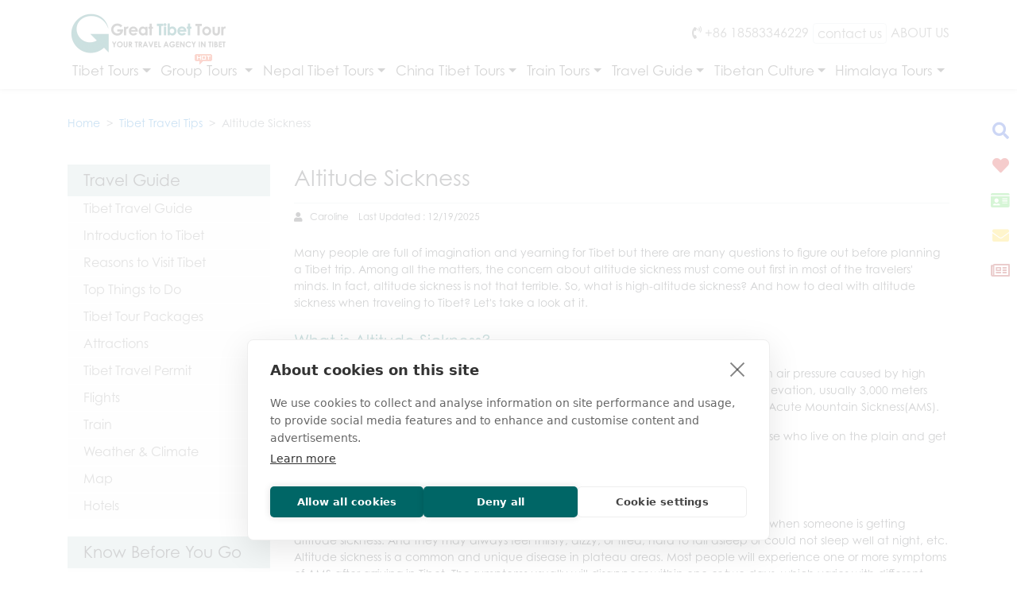

--- FILE ---
content_type: text/html;charset=UTF-8
request_url: https://www.greattibettour.com/tibet-travel-tips/altitude-sickness
body_size: 43411
content:
<!DOCTYPE html>
<html lang="en">
<head>

<script>(function(w,d,s,l,i){w[l]=w[l]||[];w[l].push({'gtm.start':
new Date().getTime(),event:'gtm.js'});var f=d.getElementsByTagName(s)[0],
j=d.createElement(s),dl=l!='dataLayer'?'&l='+l:'';j.async=true;j.src=
'https://www.googletagmanager.com/gtm.js?id='+i+dl;f.parentNode.insertBefore(j,f);
})(window,document,'script','dataLayer','GTM-KRRHLWJS');</script>
  <meta charset="utf-8">
  <meta http-equiv="X-UA-Compatible" content="IE=edge">
  <meta name="viewport" content="width=device-width, initial-scale=1, maximum-scale=1, minimum-scale=1, user-scalable=no, minimal-ui">
  <title>How to Deal With Altitude Sickness When Visiting Tibet?</title>

  <meta name="description" content="People from low-altitude areas are likely to suffer from altitude sickness in Tibet but you don&#39;t have to worry too much about it." />
     

  <link rel="alternate" hreflang="en" href="https://www.greattibettour.com/tibet-travel-tips/altitude-sickness" />
  <link rel="alternate" hreflang="de" href="https://www.greattibettour.com/de/tibet-travel-tips/altitude-sickness" />
  <link rel="alternate" hreflang="zh-TW" href="https://www.greattibettour.com/tw/tibet-travel-tips/altitude-sickness" />
  <link rel="alternate" hreflang="es" href="https://www.greattibettour.com/es/tibet-travel-tips/altitude-sickness" />
  <link rel="alternate" hreflang="zh-Hans" href="https://www.greattibettour.com/cn/tibet-travel-tips/altitude-sickness" />
  <link rel="alternate" hreflang="it" href="https://www.greattibettour.com/it/tibet-travel-tips/altitude-sickness" />
  <link rel="alternate" hreflang="ru" href="https://www.greattibettour.com/ru/tibet-travel-tips/altitude-sickness" />
  <link rel="alternate" hreflang="x-default" href="https://www.greattibettour.com/tibet-travel-tips/altitude-sickness" />
  <link rel="canonical" href="https://www.greattibettour.com/tibet-travel-tips/altitude-sickness" />
      <link rel="amphtml" href="https://www.greattibettour.com/tibet-travel-tips/altitude-sickness?amp=1" />
    <link rel="preconnect" href="https://v.greattibettour.com">
    <link rel="preload" href="https://v.greattibettour.com/font/gtt.woff2" as="font" type="font/woff2" crossorigin> 
    <link rel="preload" href="https://v.greattibettour.com/jsmodel/2.249/wrapper-pc/assets/font/fontawesome/fa-solid-900.woff2" as="font" type="font/woff2" crossorigin> 
    <link rel="preload" href="https://v.greattibettour.com/jsmodel/2.249/wrapper-pc/assets/font/fontawesome/fa-regular-400.woff2" as="font" type="font/woff2" crossorigin> 

<style>/*<![CDATA[*/
/**
 * Swiper 11.1.15
 * Most modern mobile touch slider and framework with hardware accelerated transitions
 * https://swiperjs.com
 *
 * Copyright 2014-2024 Vladimir Kharlampidi
 *
 * Released under the MIT License
 *
 * Released on: November 18, 2024
 */

@font-face{font-family:swiper-icons;src:url('data:application/font-woff;charset=utf-8;base64, [base64]//wADZ2x5ZgAAAywAAADMAAAD2MHtryVoZWFkAAABbAAAADAAAAA2E2+eoWhoZWEAAAGcAAAAHwAAACQC9gDzaG10eAAAAigAAAAZAAAArgJkABFsb2NhAAAC0AAAAFoAAABaFQAUGG1heHAAAAG8AAAAHwAAACAAcABAbmFtZQAAA/gAAAE5AAACXvFdBwlwb3N0AAAFNAAAAGIAAACE5s74hXjaY2BkYGAAYpf5Hu/j+W2+MnAzMYDAzaX6QjD6/4//Bxj5GA8AuRwMYGkAPywL13jaY2BkYGA88P8Agx4j+/8fQDYfA1AEBWgDAIB2BOoAeNpjYGRgYNBh4GdgYgABEMnIABJzYNADCQAACWgAsQB42mNgYfzCOIGBlYGB0YcxjYGBwR1Kf2WQZGhhYGBiYGVmgAFGBiQQkOaawtDAoMBQxXjg/wEGPcYDDA4wNUA2CCgwsAAAO4EL6gAAeNpj2M0gyAACqxgGNWBkZ2D4/wMA+xkDdgAAAHjaY2BgYGaAYBkGRgYQiAHyGMF8FgYHIM3DwMHABGQrMOgyWDLEM1T9/w8UBfEMgLzE////P/5//f/V/xv+r4eaAAeMbAxwIUYmIMHEgKYAYjUcsDAwsLKxc3BycfPw8jEQA/[base64]/uznmfPFBNODM2K7MTQ45YEAZqGP81AmGGcF3iPqOop0r1SPTaTbVkfUe4HXj97wYE+yNwWYxwWu4v1ugWHgo3S1XdZEVqWM7ET0cfnLGxWfkgR42o2PvWrDMBSFj/IHLaF0zKjRgdiVMwScNRAoWUoH78Y2icB/yIY09An6AH2Bdu/UB+yxopYshQiEvnvu0dURgDt8QeC8PDw7Fpji3fEA4z/PEJ6YOB5hKh4dj3EvXhxPqH/SKUY3rJ7srZ4FZnh1PMAtPhwP6fl2PMJMPDgeQ4rY8YT6Gzao0eAEA409DuggmTnFnOcSCiEiLMgxCiTI6Cq5DZUd3Qmp10vO0LaLTd2cjN4fOumlc7lUYbSQcZFkutRG7g6JKZKy0RmdLY680CDnEJ+UMkpFFe1RN7nxdVpXrC4aTtnaurOnYercZg2YVmLN/d/gczfEimrE/fs/bOuq29Zmn8tloORaXgZgGa78yO9/cnXm2BpaGvq25Dv9S4E9+5SIc9PqupJKhYFSSl47+Qcr1mYNAAAAeNptw0cKwkAAAMDZJA8Q7OUJvkLsPfZ6zFVERPy8qHh2YER+3i/BP83vIBLLySsoKimrqKqpa2hp6+jq6RsYGhmbmJqZSy0sraxtbO3sHRydnEMU4uR6yx7JJXveP7WrDycAAAAAAAH//wACeNpjYGRgYOABYhkgZgJCZgZNBkYGLQZtIJsFLMYAAAw3ALgAeNolizEKgDAQBCchRbC2sFER0YD6qVQiBCv/H9ezGI6Z5XBAw8CBK/m5iQQVauVbXLnOrMZv2oLdKFa8Pjuru2hJzGabmOSLzNMzvutpB3N42mNgZGBg4GKQYzBhYMxJLMlj4GBgAYow/P/PAJJhLM6sSoWKfWCAAwDAjgbRAAB42mNgYGBkAIIbCZo5IPrmUn0hGA0AO8EFTQAA');font-weight:400;font-style:normal}:root{--swiper-theme-color:#007aff}:host{position:relative;display:block;margin-left:auto;margin-right:auto;z-index:1}.swiper{margin-left:auto;margin-right:auto;position:relative;overflow:hidden;list-style:none;padding:0;z-index:1;display:block}.swiper-vertical>.swiper-wrapper{flex-direction:column}.swiper-wrapper{position:relative;width:100%;height:100%;z-index:1;display:flex;transition-property:transform;transition-timing-function:var(--swiper-wrapper-transition-timing-function,initial);box-sizing:content-box}.swiper-android .swiper-slide,.swiper-ios .swiper-slide,.swiper-wrapper{transform:translate3d(0px,0,0)}.swiper-horizontal{touch-action:pan-y}.swiper-vertical{touch-action:pan-x}.swiper-slide{flex-shrink:0;width:100%;height:100%;position:relative;transition-property:transform;display:block}.swiper-slide-invisible-blank{visibility:hidden}.swiper-autoheight,.swiper-autoheight .swiper-slide{height:auto}.swiper-autoheight .swiper-wrapper{align-items:flex-start;transition-property:transform,height}.swiper-backface-hidden .swiper-slide{transform:translateZ(0);-webkit-backface-visibility:hidden;backface-visibility:hidden}.swiper-3d.swiper-css-mode .swiper-wrapper{perspective:1200px}.swiper-3d .swiper-wrapper{transform-style:preserve-3d}.swiper-3d{perspective:1200px}.swiper-3d .swiper-cube-shadow,.swiper-3d .swiper-slide{transform-style:preserve-3d}.swiper-css-mode>.swiper-wrapper{overflow:auto;scrollbar-width:none;-ms-overflow-style:none}.swiper-css-mode>.swiper-wrapper::-webkit-scrollbar{display:none}.swiper-css-mode>.swiper-wrapper>.swiper-slide{scroll-snap-align:start start}.swiper-css-mode.swiper-horizontal>.swiper-wrapper{scroll-snap-type:x mandatory}.swiper-css-mode.swiper-vertical>.swiper-wrapper{scroll-snap-type:y mandatory}.swiper-css-mode.swiper-free-mode>.swiper-wrapper{scroll-snap-type:none}.swiper-css-mode.swiper-free-mode>.swiper-wrapper>.swiper-slide{scroll-snap-align:none}.swiper-css-mode.swiper-centered>.swiper-wrapper::before{content:'';flex-shrink:0;order:9999}.swiper-css-mode.swiper-centered>.swiper-wrapper>.swiper-slide{scroll-snap-align:center center;scroll-snap-stop:always}.swiper-css-mode.swiper-centered.swiper-horizontal>.swiper-wrapper>.swiper-slide:first-child{margin-inline-start:var(--swiper-centered-offset-before)}.swiper-css-mode.swiper-centered.swiper-horizontal>.swiper-wrapper::before{height:100%;min-height:1px;width:var(--swiper-centered-offset-after)}.swiper-css-mode.swiper-centered.swiper-vertical>.swiper-wrapper>.swiper-slide:first-child{margin-block-start:var(--swiper-centered-offset-before)}.swiper-css-mode.swiper-centered.swiper-vertical>.swiper-wrapper::before{width:100%;min-width:1px;height:var(--swiper-centered-offset-after)}.swiper-3d .swiper-slide-shadow,.swiper-3d .swiper-slide-shadow-bottom,.swiper-3d .swiper-slide-shadow-left,.swiper-3d .swiper-slide-shadow-right,.swiper-3d .swiper-slide-shadow-top{position:absolute;left:0;top:0;width:100%;height:100%;pointer-events:none;z-index:10}.swiper-3d .swiper-slide-shadow{background:rgba(0,0,0,.15)}.swiper-3d .swiper-slide-shadow-left{background-image:linear-gradient(to left,rgba(0,0,0,.5),rgba(0,0,0,0))}.swiper-3d .swiper-slide-shadow-right{background-image:linear-gradient(to right,rgba(0,0,0,.5),rgba(0,0,0,0))}.swiper-3d .swiper-slide-shadow-top{background-image:linear-gradient(to top,rgba(0,0,0,.5),rgba(0,0,0,0))}.swiper-3d .swiper-slide-shadow-bottom{background-image:linear-gradient(to bottom,rgba(0,0,0,.5),rgba(0,0,0,0))}.swiper-lazy-preloader{width:42px;height:42px;position:absolute;left:50%;top:50%;margin-left:-21px;margin-top:-21px;z-index:10;transform-origin:50%;box-sizing:border-box;border:4px solid var(--swiper-preloader-color,var(--swiper-theme-color));border-radius:50%;border-top-color:transparent}.swiper-watch-progress .swiper-slide-visible .swiper-lazy-preloader,.swiper:not(.swiper-watch-progress) .swiper-lazy-preloader{animation:swiper-preloader-spin 1s infinite linear}.swiper-lazy-preloader-white{--swiper-preloader-color:#fff}.swiper-lazy-preloader-black{--swiper-preloader-color:#000}@keyframes swiper-preloader-spin{0%{transform:rotate(0deg)}100%{transform:rotate(360deg)}}.swiper-virtual .swiper-slide{-webkit-backface-visibility:hidden;transform:translateZ(0)}.swiper-virtual.swiper-css-mode .swiper-wrapper::after{content:'';position:absolute;left:0;top:0;pointer-events:none}.swiper-virtual.swiper-css-mode.swiper-horizontal .swiper-wrapper::after{height:1px;width:var(--swiper-virtual-size)}.swiper-virtual.swiper-css-mode.swiper-vertical .swiper-wrapper::after{width:1px;height:var(--swiper-virtual-size)}:root{--swiper-navigation-size:44px}.swiper-button-next,.swiper-button-prev{position:absolute;top:var(--swiper-navigation-top-offset,50%);width:calc(var(--swiper-navigation-size)/ 44 * 27);height:var(--swiper-navigation-size);margin-top:calc(0px - (var(--swiper-navigation-size)/ 2));z-index:10;cursor:pointer;display:flex;align-items:center;justify-content:center;color:var(--swiper-navigation-color,var(--swiper-theme-color))}.swiper-button-next.swiper-button-disabled,.swiper-button-prev.swiper-button-disabled{opacity:.35;cursor:auto;pointer-events:none}.swiper-button-next.swiper-button-hidden,.swiper-button-prev.swiper-button-hidden{opacity:0;cursor:auto;pointer-events:none}.swiper-navigation-disabled .swiper-button-next,.swiper-navigation-disabled .swiper-button-prev{display:none!important}.swiper-button-next svg,.swiper-button-prev svg{width:100%;height:100%;object-fit:contain;transform-origin:center}.swiper-rtl .swiper-button-next svg,.swiper-rtl .swiper-button-prev svg{transform:rotate(180deg)}.swiper-button-prev,.swiper-rtl .swiper-button-next{left:var(--swiper-navigation-sides-offset,10px);right:auto}.swiper-button-next,.swiper-rtl .swiper-button-prev{right:var(--swiper-navigation-sides-offset,10px);left:auto}.swiper-button-lock{display:none}.swiper-button-next:after,.swiper-button-prev:after{font-family:swiper-icons;font-size:var(--swiper-navigation-size);text-transform:none!important;letter-spacing:0;font-variant:initial;line-height:1}.swiper-button-prev:after,.swiper-rtl .swiper-button-next:after{content:'prev'}.swiper-button-next,.swiper-rtl .swiper-button-prev{right:var(--swiper-navigation-sides-offset,10px);left:auto}.swiper-button-next:after,.swiper-rtl .swiper-button-prev:after{content:'next'}.swiper-pagination{position:absolute;text-align:center;transition:.3s opacity;transform:translate3d(0,0,0);z-index:10}.swiper-pagination.swiper-pagination-hidden{opacity:0}.swiper-pagination-disabled>.swiper-pagination,.swiper-pagination.swiper-pagination-disabled{display:none!important}.swiper-horizontal>.swiper-pagination-bullets,.swiper-pagination-bullets.swiper-pagination-horizontal,.swiper-pagination-custom,.swiper-pagination-fraction{bottom:var(--swiper-pagination-bottom,8px);top:var(--swiper-pagination-top,auto);left:0;width:100%}.swiper-pagination-bullets-dynamic{overflow:hidden;font-size:0}.swiper-pagination-bullets-dynamic .swiper-pagination-bullet{transform:scale(.33);position:relative}.swiper-pagination-bullets-dynamic .swiper-pagination-bullet-active{transform:scale(1)}.swiper-pagination-bullets-dynamic .swiper-pagination-bullet-active-main{transform:scale(1)}.swiper-pagination-bullets-dynamic .swiper-pagination-bullet-active-prev{transform:scale(.66)}.swiper-pagination-bullets-dynamic .swiper-pagination-bullet-active-prev-prev{transform:scale(.33)}.swiper-pagination-bullets-dynamic .swiper-pagination-bullet-active-next{transform:scale(.66)}.swiper-pagination-bullets-dynamic .swiper-pagination-bullet-active-next-next{transform:scale(.33)}.swiper-pagination-bullet{width:var(--swiper-pagination-bullet-width,var(--swiper-pagination-bullet-size,8px));height:var(--swiper-pagination-bullet-height,var(--swiper-pagination-bullet-size,8px));display:inline-block;border-radius:var(--swiper-pagination-bullet-border-radius,50%);background:var(--swiper-pagination-bullet-inactive-color,#000);opacity:var(--swiper-pagination-bullet-inactive-opacity, .2)}button.swiper-pagination-bullet{border:none;margin:0;padding:0;box-shadow:none;-webkit-appearance:none;appearance:none}.swiper-pagination-clickable .swiper-pagination-bullet{cursor:pointer}.swiper-pagination-bullet:only-child{display:none!important}.swiper-pagination-bullet-active{opacity:var(--swiper-pagination-bullet-opacity, 1);background:var(--swiper-pagination-color,var(--swiper-theme-color))}.swiper-pagination-vertical.swiper-pagination-bullets,.swiper-vertical>.swiper-pagination-bullets{right:var(--swiper-pagination-right,8px);left:var(--swiper-pagination-left,auto);top:50%;transform:translate3d(0px,-50%,0)}.swiper-pagination-vertical.swiper-pagination-bullets .swiper-pagination-bullet,.swiper-vertical>.swiper-pagination-bullets .swiper-pagination-bullet{margin:var(--swiper-pagination-bullet-vertical-gap,6px) 0;display:block}.swiper-pagination-vertical.swiper-pagination-bullets.swiper-pagination-bullets-dynamic,.swiper-vertical>.swiper-pagination-bullets.swiper-pagination-bullets-dynamic{top:50%;transform:translateY(-50%);width:8px}.swiper-pagination-vertical.swiper-pagination-bullets.swiper-pagination-bullets-dynamic .swiper-pagination-bullet,.swiper-vertical>.swiper-pagination-bullets.swiper-pagination-bullets-dynamic .swiper-pagination-bullet{display:inline-block;transition:.2s transform,.2s top}.swiper-horizontal>.swiper-pagination-bullets .swiper-pagination-bullet,.swiper-pagination-horizontal.swiper-pagination-bullets .swiper-pagination-bullet{margin:0 var(--swiper-pagination-bullet-horizontal-gap,4px)}.swiper-horizontal>.swiper-pagination-bullets.swiper-pagination-bullets-dynamic,.swiper-pagination-horizontal.swiper-pagination-bullets.swiper-pagination-bullets-dynamic{left:50%;transform:translateX(-50%);white-space:nowrap}.swiper-horizontal>.swiper-pagination-bullets.swiper-pagination-bullets-dynamic .swiper-pagination-bullet,.swiper-pagination-horizontal.swiper-pagination-bullets.swiper-pagination-bullets-dynamic .swiper-pagination-bullet{transition:.2s transform,.2s left}.swiper-horizontal.swiper-rtl>.swiper-pagination-bullets-dynamic .swiper-pagination-bullet{transition:.2s transform,.2s right}.swiper-pagination-fraction{color:var(--swiper-pagination-fraction-color,inherit)}.swiper-pagination-progressbar{background:var(--swiper-pagination-progressbar-bg-color,rgba(0,0,0,.25));position:absolute}.swiper-pagination-progressbar .swiper-pagination-progressbar-fill{background:var(--swiper-pagination-color,var(--swiper-theme-color));position:absolute;left:0;top:0;width:100%;height:100%;transform:scale(0);transform-origin:left top}.swiper-rtl .swiper-pagination-progressbar .swiper-pagination-progressbar-fill{transform-origin:right top}.swiper-horizontal>.swiper-pagination-progressbar,.swiper-pagination-progressbar.swiper-pagination-horizontal,.swiper-pagination-progressbar.swiper-pagination-vertical.swiper-pagination-progressbar-opposite,.swiper-vertical>.swiper-pagination-progressbar.swiper-pagination-progressbar-opposite{width:100%;height:var(--swiper-pagination-progressbar-size,4px);left:0;top:0}.swiper-horizontal>.swiper-pagination-progressbar.swiper-pagination-progressbar-opposite,.swiper-pagination-progressbar.swiper-pagination-horizontal.swiper-pagination-progressbar-opposite,.swiper-pagination-progressbar.swiper-pagination-vertical,.swiper-vertical>.swiper-pagination-progressbar{width:var(--swiper-pagination-progressbar-size,4px);height:100%;left:0;top:0}.swiper-pagination-lock{display:none}.swiper-scrollbar{border-radius:var(--swiper-scrollbar-border-radius,10px);position:relative;touch-action:none;background:var(--swiper-scrollbar-bg-color,rgba(0,0,0,.1))}.swiper-scrollbar-disabled>.swiper-scrollbar,.swiper-scrollbar.swiper-scrollbar-disabled{display:none!important}.swiper-horizontal>.swiper-scrollbar,.swiper-scrollbar.swiper-scrollbar-horizontal{position:absolute;left:var(--swiper-scrollbar-sides-offset,1%);bottom:var(--swiper-scrollbar-bottom,4px);top:var(--swiper-scrollbar-top,auto);z-index:50;height:var(--swiper-scrollbar-size,4px);width:calc(100% - 2 * var(--swiper-scrollbar-sides-offset,1%))}.swiper-scrollbar.swiper-scrollbar-vertical,.swiper-vertical>.swiper-scrollbar{position:absolute;left:var(--swiper-scrollbar-left,auto);right:var(--swiper-scrollbar-right,4px);top:var(--swiper-scrollbar-sides-offset,1%);z-index:50;width:var(--swiper-scrollbar-size,4px);height:calc(100% - 2 * var(--swiper-scrollbar-sides-offset,1%))}.swiper-scrollbar-drag{height:100%;width:100%;position:relative;background:var(--swiper-scrollbar-drag-bg-color,rgba(0,0,0,.5));border-radius:var(--swiper-scrollbar-border-radius,10px);left:0;top:0}.swiper-scrollbar-cursor-drag{cursor:move}.swiper-scrollbar-lock{display:none}.swiper-zoom-container{width:100%;height:100%;display:flex;justify-content:center;align-items:center;text-align:center}.swiper-zoom-container>canvas,.swiper-zoom-container>img,.swiper-zoom-container>svg{max-width:100%;max-height:100%;object-fit:contain}.swiper-slide-zoomed{cursor:move;touch-action:none}.swiper .swiper-notification{position:absolute;left:0;top:0;pointer-events:none;opacity:0;z-index:-1000}.swiper-free-mode>.swiper-wrapper{transition-timing-function:ease-out;margin:0 auto}.swiper-grid>.swiper-wrapper{flex-wrap:wrap}.swiper-grid-column>.swiper-wrapper{flex-wrap:wrap;flex-direction:column}.swiper-fade.swiper-free-mode .swiper-slide{transition-timing-function:ease-out}.swiper-fade .swiper-slide{pointer-events:none;transition-property:opacity}.swiper-fade .swiper-slide .swiper-slide{pointer-events:none}.swiper-fade .swiper-slide-active{pointer-events:auto}.swiper-fade .swiper-slide-active .swiper-slide-active{pointer-events:auto}.swiper.swiper-cube{overflow:visible}.swiper-cube .swiper-slide{pointer-events:none;-webkit-backface-visibility:hidden;backface-visibility:hidden;z-index:1;visibility:hidden;transform-origin:0 0;width:100%;height:100%}.swiper-cube .swiper-slide .swiper-slide{pointer-events:none}.swiper-cube.swiper-rtl .swiper-slide{transform-origin:100% 0}.swiper-cube .swiper-slide-active,.swiper-cube .swiper-slide-active .swiper-slide-active{pointer-events:auto}.swiper-cube .swiper-slide-active,.swiper-cube .swiper-slide-next,.swiper-cube .swiper-slide-prev{pointer-events:auto;visibility:visible}.swiper-cube .swiper-cube-shadow{position:absolute;left:0;bottom:0px;width:100%;height:100%;opacity:.6;z-index:0}.swiper-cube .swiper-cube-shadow:before{content:'';background:#000;position:absolute;left:0;top:0;bottom:0;right:0;filter:blur(50px)}.swiper-cube .swiper-slide-next+.swiper-slide{pointer-events:auto;visibility:visible}.swiper-cube .swiper-slide-shadow-cube.swiper-slide-shadow-bottom,.swiper-cube .swiper-slide-shadow-cube.swiper-slide-shadow-left,.swiper-cube .swiper-slide-shadow-cube.swiper-slide-shadow-right,.swiper-cube .swiper-slide-shadow-cube.swiper-slide-shadow-top{z-index:0;-webkit-backface-visibility:hidden;backface-visibility:hidden}.swiper.swiper-flip{overflow:visible}.swiper-flip .swiper-slide{pointer-events:none;-webkit-backface-visibility:hidden;backface-visibility:hidden;z-index:1}.swiper-flip .swiper-slide .swiper-slide{pointer-events:none}.swiper-flip .swiper-slide-active,.swiper-flip .swiper-slide-active .swiper-slide-active{pointer-events:auto}.swiper-flip .swiper-slide-shadow-flip.swiper-slide-shadow-bottom,.swiper-flip .swiper-slide-shadow-flip.swiper-slide-shadow-left,.swiper-flip .swiper-slide-shadow-flip.swiper-slide-shadow-right,.swiper-flip .swiper-slide-shadow-flip.swiper-slide-shadow-top{z-index:0;-webkit-backface-visibility:hidden;backface-visibility:hidden}.swiper-creative .swiper-slide{-webkit-backface-visibility:hidden;backface-visibility:hidden;overflow:hidden;transition-property:transform,opacity,height}.swiper.swiper-cards{overflow:visible}.swiper-cards .swiper-slide{transform-origin:center bottom;-webkit-backface-visibility:hidden;backface-visibility:hidden;overflow:hidden}
ï»¿html{box-sizing:border-box;-ms-overflow-style:scrollbar}*,*::before,*::after{box-sizing:inherit}:root{--blue: #007bff;--indigo: #6610f2;--purple: #6f42c1;--pink: #e83e8c;--red: #dc3545;--orange: #fd7e14;--yellow: #ffc107;--green: #28a745;--teal: #20c997;--cyan: #17a2b8;--white: #fff;--gray: #6c757d;--gray-dark: #343a40;--primary: #066;--secondary: #6c757d;--success: #28a745;--info: #17a2b8;--warning: #ffc107;--danger: #dc3545;--light: #f8f9fa;--dark: #343a40;--breakpoint-xs: 0;--breakpoint-sm: 576px;--breakpoint-md: 768px;--breakpoint-lg: 992px;--breakpoint-xl: 1200px;--font-family-sans-serif: -apple-system, BlinkMacSystemFont, "Segoe UI", Roboto, "Helvetica Neue", Arial, "Noto Sans", "Liberation Sans", sans-serif, "Apple Color Emoji", "Segoe UI Emoji", "Segoe UI Symbol", "Noto Color Emoji";--font-family-monospace: SFMono-Regular, Menlo, Monaco, Consolas, "Liberation Mono", "Courier New", monospace}*,*::before,*::after{box-sizing:border-box}html{font-family:sans-serif;line-height:1.15;-webkit-text-size-adjust:100%;-webkit-tap-highlight-color:rgba(0,0,0,0)}article,aside,figcaption,figure,footer,header,hgroup,main,nav,section{display:block}body{margin:0;font-family:century-gothic;font-size:.875rem;font-weight:400;line-height:1.5;color:#262a2e;text-align:left;background-color:#fff}[tabindex="-1"]:focus:not(:focus-visible){outline:0 !important}hr{box-sizing:content-box;height:0;overflow:visible}h1,h2,h3,h4,h5,h6{margin-top:0;margin-bottom:.3125rem}p{margin-top:0;margin-bottom:1rem}abbr[title],abbr[data-original-title]{text-decoration:underline;text-decoration:underline dotted;cursor:help;border-bottom:0;text-decoration-skip-ink:none}address{margin-bottom:1rem;font-style:normal;line-height:inherit}ol,ul,dl{margin-top:0;margin-bottom:1rem}ol ol,ul ul,ol ul,ul ol{margin-bottom:0}dt{font-weight:700}dd{margin-bottom:.5rem;margin-left:0}blockquote{margin:0 0 1rem}b,strong{font-weight:bolder}small{font-size:80%}sub,sup{position:relative;font-size:75%;line-height:0;vertical-align:baseline}sub{bottom:-.25em}sup{top:-.5em}a{color:#066;text-decoration:none;background-color:transparent}a:hover{color:#001a1a;text-decoration:underline}a:not([href]):not([class]){color:inherit;text-decoration:none}a:not([href]):not([class]):hover{color:inherit;text-decoration:none}pre,code,kbd,samp{font-family:SFMono-Regular,Menlo,Monaco,Consolas,"Liberation Mono","Courier New",monospace;font-size:1em}pre{margin-top:0;margin-bottom:1rem;overflow:auto;-ms-overflow-style:scrollbar}figure{margin:0 0 1rem}img{vertical-align:middle;border-style:none}svg{overflow:hidden;vertical-align:middle}table{border-collapse:collapse}caption{padding-top:.75rem;padding-bottom:.75rem;color:#6c757d;text-align:left;caption-side:bottom}th{text-align:inherit;text-align:-webkit-match-parent}label{display:inline-block;margin-bottom:.5rem}button{border-radius:0}button:focus:not(:focus-visible){outline:0}input,button,select,optgroup,textarea{margin:0;font-family:inherit;font-size:inherit;line-height:inherit}button,input{overflow:visible}button,select{text-transform:none}[role="button"]{cursor:pointer}select{word-wrap:normal}button,[type="button"],[type="reset"],[type="submit"]{-webkit-appearance:button}button:not(:disabled),[type="button"]:not(:disabled),[type="reset"]:not(:disabled),[type="submit"]:not(:disabled){cursor:pointer}button::-moz-focus-inner,[type="button"]::-moz-focus-inner,[type="reset"]::-moz-focus-inner,[type="submit"]::-moz-focus-inner{padding:0;border-style:none}input[type="radio"],input[type="checkbox"]{box-sizing:border-box;padding:0}textarea{overflow:auto;resize:vertical}fieldset{min-width:0;padding:0;margin:0;border:0}legend{display:block;width:100%;max-width:100%;padding:0;margin-bottom:.5rem;font-size:1.5rem;line-height:inherit;color:inherit;white-space:normal}@media (max-width: 1200px){legend{font-size:calc(1.275rem + .3vw) }}progress{vertical-align:baseline}[type="number"]::-webkit-inner-spin-button,[type="number"]::-webkit-outer-spin-button{height:auto}[type="search"]{outline-offset:-2px;-webkit-appearance:none}[type="search"]::-webkit-search-decoration{-webkit-appearance:none}::-webkit-file-upload-button{font:inherit;-webkit-appearance:button}output{display:inline-block}summary{display:list-item;cursor:pointer}template{display:none}[hidden]{display:none !important}h1,h2,h3,h4,h5,h6,.h1,.h2,.h3,.h4,.h5,.h6{margin-bottom:.3125rem;font-weight:500;line-height:1.2}h1,.h1{font-size:2.1875rem}@media (max-width: 1200px){h1,.h1{font-size:calc(1.34375rem + 1.125vw) }}h2,.h2{font-size:1.75rem}@media (max-width: 1200px){h2,.h2{font-size:calc(1.3rem + .6vw) }}h3,.h3{font-size:1.53125rem}@media (max-width: 1200px){h3,.h3{font-size:calc(1.278125rem + .3375vw) }}h4,.h4{font-size:1.12rem}h5,.h5{font-size:1.09375rem}h6,.h6{font-size:.875rem}.lead{font-size:1.09375rem;font-weight:300}.display-1{font-size:6rem;font-weight:300;line-height:1.2}@media (max-width: 1200px){.display-1{font-size:calc(1.725rem + 5.7vw) }}.display-2{font-size:5.5rem;font-weight:300;line-height:1.2}@media (max-width: 1200px){.display-2{font-size:calc(1.675rem + 5.1vw) }}.display-3{font-size:4.5rem;font-weight:300;line-height:1.2}@media (max-width: 1200px){.display-3{font-size:calc(1.575rem + 3.9vw) }}.display-4{font-size:3.5rem;font-weight:300;line-height:1.2}@media (max-width: 1200px){.display-4{font-size:calc(1.475rem + 2.7vw) }}hr{margin-top:.625rem;margin-bottom:.625rem;border:0;border-top:1px solid rgba(0,0,0,0.1)}small,.small{font-size:80%;font-weight:400}mark,.mark{padding:.2em;background-color:#fcf8e3}.list-unstyled{padding-left:0;list-style:none}.list-inline{padding-left:0;list-style:none}.list-inline-item{display:inline-block}.list-inline-item:not(:last-child){margin-right:.5rem}.initialism{font-size:90%;text-transform:uppercase}.blockquote{margin-bottom:.625rem;font-size:1.09375rem}.blockquote-footer{display:block;font-size:80%;color:#6c757d}.blockquote-footer::before{content:"\2014\00A0"}.img-fluid{max-width:100%;height:auto}.img-thumbnail{padding:.25rem;background-color:#fff;border:1px solid #dee2e6;border-radius:.25rem;max-width:100%;height:auto}.figure{display:inline-block}.figure-img{margin-bottom:.3125rem;line-height:1}.figure-caption{font-size:100%;color:#6c757d}.form-control{display:block;width:100%;height:calc(1.5em + .75rem + 2px);padding:.375rem .75rem;font-size:.875rem;font-weight:400;line-height:1.5;color:#495057;background-color:#fff;background-clip:padding-box;border:1px solid #ced4da;border-radius:.25rem;transition:border-color 0.15s ease-in-out,box-shadow 0.15s ease-in-out}@media (prefers-reduced-motion: reduce){.form-control{transition:none}}.form-control::-ms-expand{background-color:transparent;border:0}.form-control:focus{color:#495057;background-color:#fff;border-color:#00e6e6;outline:0;box-shadow:0 0 0 .2rem rgba(0,102,102,0.25)}.form-control::placeholder{color:#6c757d;opacity:1}.form-control:disabled,.form-control[readonly]{background-color:#e9ecef;opacity:1}input[type="date"].form-control,input[type="time"].form-control,input[type="datetime-local"].form-control,input[type="month"].form-control{appearance:none}select.form-control:-moz-focusring{color:transparent;text-shadow:0 0 0 #495057}select.form-control:focus::-ms-value{color:#495057;background-color:#fff}.form-control-file,.form-control-range{display:block;width:100%}.col-form-label{padding-top:calc(.375rem + 1px);padding-bottom:calc(.375rem + 1px);margin-bottom:0;font-size:inherit;line-height:1.5}.col-form-label-lg{padding-top:calc(.5rem + 1px);padding-bottom:calc(.5rem + 1px);font-size:1.09375rem;line-height:1.5}.col-form-label-sm{padding-top:calc(.25rem + 1px);padding-bottom:calc(.25rem + 1px);font-size:.765625rem;line-height:1.5}.form-control-plaintext{display:block;width:100%;padding:.375rem 0;margin-bottom:0;font-size:.875rem;line-height:1.5;color:#262a2e;background-color:transparent;border:solid transparent;border-width:1px 0}.form-control-plaintext.form-control-sm,.form-control-plaintext.form-control-lg{padding-right:0;padding-left:0}.form-control-sm{height:calc(1.5em + .5rem + 2px);padding:.25rem .5rem;font-size:.765625rem;line-height:1.5;border-radius:.2rem}.form-control-lg{height:calc(1.5em + 1rem + 2px);padding:.5rem 1rem;font-size:1.09375rem;line-height:1.5;border-radius:.3rem}select.form-control[size],select.form-control[multiple]{height:auto}textarea.form-control{height:auto}.form-group{margin-bottom:1rem}.form-text{display:block;margin-top:.25rem}.form-row{display:flex;flex-wrap:wrap;margin-right:-5px;margin-left:-5px}.form-row>.col,.form-row>[class*="col-"]{padding-right:5px;padding-left:5px}.form-check{position:relative;display:block;padding-left:1.25rem}.form-check-input{position:absolute;margin-top:.3rem;margin-left:-1.25rem}.form-check-input[disabled]~.form-check-label,.form-check-input:disabled~.form-check-label{color:#6c757d}.form-check-label{margin-bottom:0}.form-check-inline{display:inline-flex;align-items:center;padding-left:0;margin-right:.75rem}.form-check-inline .form-check-input{position:static;margin-top:0;margin-right:.3125rem;margin-left:0}.valid-feedback{display:none;width:100%;margin-top:.25rem;font-size:80%;color:#28a745}.valid-tooltip{position:absolute;top:100%;left:0;z-index:5;display:none;max-width:100%;padding:.25rem .5rem;margin-top:.1rem;font-size:.765625rem;line-height:1.5;color:#fff;background-color:rgba(40,167,69,0.9);border-radius:.25rem}.form-row>.col>.valid-tooltip,.form-row>[class*="col-"]>.valid-tooltip{left:5px}.was-validated :valid~.valid-feedback,.was-validated :valid~.valid-tooltip,.is-valid~.valid-feedback,.is-valid~.valid-tooltip{display:block}.was-validated .form-control:valid,.form-control.is-valid{border-color:#28a745;padding-right:calc(1.5em + .75rem) !important;background-image:url("data:image/svg+xml,%3csvg xmlns='http://www.w3.org/2000/svg' width='8' height='8' viewBox='0 0 8 8'%3e%3cpath fill='%2328a745' d='M2.3 6.73L.6 4.53c-.4-1.04.46-1.4 1.1-.8l1.1 1.4 3.4-3.8c.6-.63 1.6-.27 1.2.7l-4 4.6c-.43.5-.8.4-1.1.1z'/%3e%3c/svg%3e");background-repeat:no-repeat;background-position:right calc(.375em + .1875rem) center;background-size:calc(.75em + .375rem) calc(.75em + .375rem)}.was-validated .form-control:valid:focus,.form-control.is-valid:focus{border-color:#28a745;box-shadow:0 0 0 .2rem rgba(40,167,69,0.25)}.was-validated select.form-control:valid,select.form-control.is-valid{padding-right:3rem !important;background-position:right 1.5rem center}.was-validated textarea.form-control:valid,textarea.form-control.is-valid{padding-right:calc(1.5em + .75rem);background-position:top calc(.375em + .1875rem) right calc(.375em + .1875rem)}.was-validated .custom-select:valid,.custom-select.is-valid{border-color:#28a745;padding-right:calc(.75em + 2.3125rem) !important;background:url("data:image/svg+xml,%3csvg xmlns='http://www.w3.org/2000/svg' width='4' height='5' viewBox='0 0 4 5'%3e%3cpath fill='%23343a40' d='M2 0L0 2h4zm0 5L0 3h4z'/%3e%3c/svg%3e") right .75rem center/8px 10px no-repeat,#fff url("data:image/svg+xml,%3csvg xmlns='http://www.w3.org/2000/svg' width='8' height='8' viewBox='0 0 8 8'%3e%3cpath fill='%2328a745' d='M2.3 6.73L.6 4.53c-.4-1.04.46-1.4 1.1-.8l1.1 1.4 3.4-3.8c.6-.63 1.6-.27 1.2.7l-4 4.6c-.43.5-.8.4-1.1.1z'/%3e%3c/svg%3e") center right 1.75rem/calc(.75em + .375rem) calc(.75em + .375rem) no-repeat}.was-validated .custom-select:valid:focus,.custom-select.is-valid:focus{border-color:#28a745;box-shadow:0 0 0 .2rem rgba(40,167,69,0.25)}.was-validated .form-check-input:valid~.form-check-label,.form-check-input.is-valid~.form-check-label{color:#28a745}.was-validated .form-check-input:valid~.valid-feedback,.was-validated .form-check-input:valid~.valid-tooltip,.form-check-input.is-valid~.valid-feedback,.form-check-input.is-valid~.valid-tooltip{display:block}.was-validated .custom-control-input:valid~.custom-control-label,.custom-control-input.is-valid~.custom-control-label{color:#28a745}.was-validated .custom-control-input:valid~.custom-control-label::before,.custom-control-input.is-valid~.custom-control-label::before{border-color:#28a745}.was-validated .custom-control-input:valid:checked~.custom-control-label::before,.custom-control-input.is-valid:checked~.custom-control-label::before{border-color:#34ce57;background-color:#34ce57}.was-validated .custom-control-input:valid:focus~.custom-control-label::before,.custom-control-input.is-valid:focus~.custom-control-label::before{box-shadow:0 0 0 .2rem rgba(40,167,69,0.25)}.was-validated .custom-control-input:valid:focus:not(:checked)~.custom-control-label::before,.custom-control-input.is-valid:focus:not(:checked)~.custom-control-label::before{border-color:#28a745}.was-validated .custom-file-input:valid~.custom-file-label,.custom-file-input.is-valid~.custom-file-label{border-color:#28a745}.was-validated .custom-file-input:valid:focus~.custom-file-label,.custom-file-input.is-valid:focus~.custom-file-label{border-color:#28a745;box-shadow:0 0 0 .2rem rgba(40,167,69,0.25)}.invalid-feedback{display:none;width:100%;margin-top:.25rem;font-size:80%;color:#dc3545}.invalid-tooltip{position:absolute;top:100%;left:0;z-index:5;display:none;max-width:100%;padding:.25rem .5rem;margin-top:.1rem;font-size:.765625rem;line-height:1.5;color:#fff;background-color:rgba(220,53,69,0.9);border-radius:.25rem}.form-row>.col>.invalid-tooltip,.form-row>[class*="col-"]>.invalid-tooltip{left:5px}.was-validated :invalid~.invalid-feedback,.was-validated :invalid~.invalid-tooltip,.is-invalid~.invalid-feedback,.is-invalid~.invalid-tooltip{display:block}.was-validated .form-control:invalid,.form-control.is-invalid{border-color:#dc3545;padding-right:calc(1.5em + .75rem) !important;background-image:url("data:image/svg+xml,%3csvg xmlns='http://www.w3.org/2000/svg' width='12' height='12' fill='none' stroke='%23dc3545' viewBox='0 0 12 12'%3e%3ccircle cx='6' cy='6' r='4.5'/%3e%3cpath stroke-linejoin='round' d='M5.8 3.6h.4L6 6.5z'/%3e%3ccircle cx='6' cy='8.2' r='.6' fill='%23dc3545' stroke='none'/%3e%3c/svg%3e");background-repeat:no-repeat;background-position:right calc(.375em + .1875rem) center;background-size:calc(.75em + .375rem) calc(.75em + .375rem)}.was-validated .form-control:invalid:focus,.form-control.is-invalid:focus{border-color:#dc3545;box-shadow:0 0 0 .2rem rgba(220,53,69,0.25)}.was-validated select.form-control:invalid,select.form-control.is-invalid{padding-right:3rem !important;background-position:right 1.5rem center}.was-validated textarea.form-control:invalid,textarea.form-control.is-invalid{padding-right:calc(1.5em + .75rem);background-position:top calc(.375em + .1875rem) right calc(.375em + .1875rem)}.was-validated .custom-select:invalid,.custom-select.is-invalid{border-color:#dc3545;padding-right:calc(.75em + 2.3125rem) !important;background:url("data:image/svg+xml,%3csvg xmlns='http://www.w3.org/2000/svg' width='4' height='5' viewBox='0 0 4 5'%3e%3cpath fill='%23343a40' d='M2 0L0 2h4zm0 5L0 3h4z'/%3e%3c/svg%3e") right .75rem center/8px 10px no-repeat,#fff url("data:image/svg+xml,%3csvg xmlns='http://www.w3.org/2000/svg' width='12' height='12' fill='none' stroke='%23dc3545' viewBox='0 0 12 12'%3e%3ccircle cx='6' cy='6' r='4.5'/%3e%3cpath stroke-linejoin='round' d='M5.8 3.6h.4L6 6.5z'/%3e%3ccircle cx='6' cy='8.2' r='.6' fill='%23dc3545' stroke='none'/%3e%3c/svg%3e") center right 1.75rem/calc(.75em + .375rem) calc(.75em + .375rem) no-repeat}.was-validated .custom-select:invalid:focus,.custom-select.is-invalid:focus{border-color:#dc3545;box-shadow:0 0 0 .2rem rgba(220,53,69,0.25)}.was-validated .form-check-input:invalid~.form-check-label,.form-check-input.is-invalid~.form-check-label{color:#dc3545}.was-validated .form-check-input:invalid~.invalid-feedback,.was-validated .form-check-input:invalid~.invalid-tooltip,.form-check-input.is-invalid~.invalid-feedback,.form-check-input.is-invalid~.invalid-tooltip{display:block}.was-validated .custom-control-input:invalid~.custom-control-label,.custom-control-input.is-invalid~.custom-control-label{color:#dc3545}.was-validated .custom-control-input:invalid~.custom-control-label::before,.custom-control-input.is-invalid~.custom-control-label::before{border-color:#dc3545}.was-validated .custom-control-input:invalid:checked~.custom-control-label::before,.custom-control-input.is-invalid:checked~.custom-control-label::before{border-color:#e4606d;background-color:#e4606d}.was-validated .custom-control-input:invalid:focus~.custom-control-label::before,.custom-control-input.is-invalid:focus~.custom-control-label::before{box-shadow:0 0 0 .2rem rgba(220,53,69,0.25)}.was-validated .custom-control-input:invalid:focus:not(:checked)~.custom-control-label::before,.custom-control-input.is-invalid:focus:not(:checked)~.custom-control-label::before{border-color:#dc3545}.was-validated .custom-file-input:invalid~.custom-file-label,.custom-file-input.is-invalid~.custom-file-label{border-color:#dc3545}.was-validated .custom-file-input:invalid:focus~.custom-file-label,.custom-file-input.is-invalid:focus~.custom-file-label{border-color:#dc3545;box-shadow:0 0 0 .2rem rgba(220,53,69,0.25)}.form-inline{display:flex;flex-flow:row wrap;align-items:center}.form-inline .form-check{width:100%}@media (min-width: 576px){.form-inline label{display:flex;align-items:center;justify-content:center;margin-bottom:0}.form-inline .form-group{display:flex;flex:0 0 auto;flex-flow:row wrap;align-items:center;margin-bottom:0}.form-inline .form-control{display:inline-block;width:auto;vertical-align:middle}.form-inline .form-control-plaintext{display:inline-block}.form-inline .input-group,.form-inline .custom-select{width:auto}.form-inline .form-check{display:flex;align-items:center;justify-content:center;width:auto;padding-left:0}.form-inline .form-check-input{position:relative;flex-shrink:0;margin-top:0;margin-right:.25rem;margin-left:0}.form-inline .custom-control{align-items:center;justify-content:center}.form-inline .custom-control-label{margin-bottom:0}}.fade{transition:opacity 0.15s linear}@media (prefers-reduced-motion: reduce){.fade{transition:none}}.fade:not(.show){opacity:0}.collapse:not(.show){display:none}.collapsing{position:relative;height:0;overflow:hidden;transition:height 0.35s ease}@media (prefers-reduced-motion: reduce){.collapsing{transition:none}}.collapsing.width{width:0;height:auto;transition:width 0.35s ease}@media (prefers-reduced-motion: reduce){.collapsing.width{transition:none}}.table{width:100%;margin-bottom:.625rem;color:#262a2e}.table th,.table td{padding:.75rem;vertical-align:top;border-top:1px solid #dee2e6}.table thead th{vertical-align:bottom;border-bottom:2px solid #dee2e6}.table tbody+tbody{border-top:2px solid #dee2e6}.table-sm th,.table-sm td{padding:.3rem}.table-bordered{border:1px solid #dee2e6}.table-bordered th,.table-bordered td{border:1px solid #dee2e6}.table-bordered thead th,.table-bordered thead td{border-bottom-width:2px}.table-borderless th,.table-borderless td,.table-borderless thead th,.table-borderless tbody+tbody{border:0}.table-striped tbody tr:nth-of-type(odd){background-color:rgba(0,0,0,0.05)}.table-hover tbody tr:hover{color:#262a2e;background-color:rgba(0,0,0,0.075)}.table-primary,.table-primary>th,.table-primary>td{background-color:#b8d4d4}.table-primary th,.table-primary td,.table-primary thead th,.table-primary tbody+tbody{border-color:#7aafaf}.table-hover .table-primary:hover{background-color:#a8caca}.table-hover .table-primary:hover>td,.table-hover .table-primary:hover>th{background-color:#a8caca}.table-secondary,.table-secondary>th,.table-secondary>td{background-color:#d6d8db}.table-secondary th,.table-secondary td,.table-secondary thead th,.table-secondary tbody+tbody{border-color:#b3b7bb}.table-hover .table-secondary:hover{background-color:#c8cbcf}.table-hover .table-secondary:hover>td,.table-hover .table-secondary:hover>th{background-color:#c8cbcf}.table-success,.table-success>th,.table-success>td{background-color:#c3e6cb}.table-success th,.table-success td,.table-success thead th,.table-success tbody+tbody{border-color:#8fd19e}.table-hover .table-success:hover{background-color:#b1dfbb}.table-hover .table-success:hover>td,.table-hover .table-success:hover>th{background-color:#b1dfbb}.table-info,.table-info>th,.table-info>td{background-color:#bee5eb}.table-info th,.table-info td,.table-info thead th,.table-info tbody+tbody{border-color:#86cfda}.table-hover .table-info:hover{background-color:#abdde5}.table-hover .table-info:hover>td,.table-hover .table-info:hover>th{background-color:#abdde5}.table-warning,.table-warning>th,.table-warning>td{background-color:#ffeeba}.table-warning th,.table-warning td,.table-warning thead th,.table-warning tbody+tbody{border-color:#ffdf7e}.table-hover .table-warning:hover{background-color:#ffe8a1}.table-hover .table-warning:hover>td,.table-hover .table-warning:hover>th{background-color:#ffe8a1}.table-danger,.table-danger>th,.table-danger>td{background-color:#f5c6cb}.table-danger th,.table-danger td,.table-danger thead th,.table-danger tbody+tbody{border-color:#ed969e}.table-hover .table-danger:hover{background-color:#f1b0b7}.table-hover .table-danger:hover>td,.table-hover .table-danger:hover>th{background-color:#f1b0b7}.table-light,.table-light>th,.table-light>td{background-color:#fdfdfe}.table-light th,.table-light td,.table-light thead th,.table-light tbody+tbody{border-color:#fbfcfc}.table-hover .table-light:hover{background-color:#ececf6}.table-hover .table-light:hover>td,.table-hover .table-light:hover>th{background-color:#ececf6}.table-dark,.table-dark>th,.table-dark>td{background-color:#c6c8ca}.table-dark th,.table-dark td,.table-dark thead th,.table-dark tbody+tbody{border-color:#95999c}.table-hover .table-dark:hover{background-color:#b9bbbe}.table-hover .table-dark:hover>td,.table-hover .table-dark:hover>th{background-color:#b9bbbe}.table-active,.table-active>th,.table-active>td{background-color:rgba(0,0,0,0.075)}.table-hover .table-active:hover{background-color:rgba(0,0,0,0.075)}.table-hover .table-active:hover>td,.table-hover .table-active:hover>th{background-color:rgba(0,0,0,0.075)}.table .thead-dark th{color:#fff;background-color:#343a40;border-color:#454d55}.table .thead-light th{color:#495057;background-color:#e9ecef;border-color:#dee2e6}.table-dark{color:#fff;background-color:#343a40}.table-dark th,.table-dark td,.table-dark thead th{border-color:#454d55}.table-dark.table-bordered{border:0}.table-dark.table-striped tbody tr:nth-of-type(odd){background-color:rgba(255,255,255,0.05)}.table-dark.table-hover tbody tr:hover{color:#fff;background-color:rgba(255,255,255,0.075)}@media (max-width: 575.98px){.table-responsive-sm{display:block;width:100%;overflow-x:auto;-webkit-overflow-scrolling:touch}.table-responsive-sm>.table-bordered{border:0}}@media (max-width: 767.98px){.table-responsive-md{display:block;width:100%;overflow-x:auto;-webkit-overflow-scrolling:touch}.table-responsive-md>.table-bordered{border:0}}@media (max-width: 991.98px){.table-responsive-lg{display:block;width:100%;overflow-x:auto;-webkit-overflow-scrolling:touch}.table-responsive-lg>.table-bordered{border:0}}@media (max-width: 1199.98px){.table-responsive-xl{display:block;width:100%;overflow-x:auto;-webkit-overflow-scrolling:touch}.table-responsive-xl>.table-bordered{border:0}}.table-responsive{display:block;width:100%;overflow-x:auto;-webkit-overflow-scrolling:touch}.table-responsive>.table-bordered{border:0}.container,.container-fluid,.container-xl,.container-lg,.container-md,.container-sm{width:100%;padding-right:15px;padding-left:15px;margin-right:auto;margin-left:auto}@media (min-width: 576px){.container-sm,.container{max-width:540px}}@media (min-width: 768px){.container-md,.container-sm,.container{max-width:720px}}@media (min-width: 992px){.container-lg,.container-md,.container-sm,.container{max-width:960px}}@media (min-width: 1200px){.container-xl,.container-lg,.container-md,.container-sm,.container{max-width:1140px}}.row{display:flex;flex-wrap:wrap;margin-right:-15px;margin-left:-15px}.no-gutters{margin-right:0;margin-left:0}.no-gutters>.col,.no-gutters>[class*="col-"]{padding-right:0;padding-left:0}.col-xl,.col-xl-auto,.col-xl-12,.col-xl-11,.col-xl-10,.col-xl-9,.col-xl-8,.col-xl-7,.col-xl-6,.col-xl-5,.col-xl-4,.col-xl-3,.col-xl-2,.col-xl-1,.col-lg,.col-lg-auto,.col-lg-12,.col-lg-11,.col-lg-10,.col-lg-9,.col-lg-8,.col-lg-7,.col-lg-6,.col-lg-5,.col-lg-4,.col-lg-3,.col-lg-2,.col-lg-1,.col-md,.col-md-auto,.col-md-12,.col-md-11,.col-md-10,.col-md-9,.col-md-8,.col-md-7,.col-md-6,.col-md-5,.col-md-4,.col-md-3,.col-md-2,.col-md-1,.col-sm,.col-sm-auto,.col-sm-12,.col-sm-11,.col-sm-10,.col-sm-9,.col-sm-8,.col-sm-7,.col-sm-6,.col-sm-5,.col-sm-4,.col-sm-3,.col-sm-2,.col-sm-1,.col,.col-auto,.col-12,.col-11,.col-10,.col-9,.col-8,.col-7,.col-6,.col-5,.col-4,.col-3,.col-2,.col-1{position:relative;width:100%;padding-right:15px;padding-left:15px}.col{flex-basis:0;flex-grow:1;max-width:100%}.row-cols-1>*{flex:0 0 100%;max-width:100%}.row-cols-2>*{flex:0 0 50%;max-width:50%}.row-cols-3>*{flex:0 0 33.3333333333%;max-width:33.3333333333%}.row-cols-4>*{flex:0 0 25%;max-width:25%}.row-cols-5>*{flex:0 0 20%;max-width:20%}.row-cols-6>*{flex:0 0 16.6666666667%;max-width:16.6666666667%}.col-auto{flex:0 0 auto;width:auto;max-width:100%}.col-1{flex:0 0 8.33333333%;max-width:8.33333333%}.col-2{flex:0 0 16.66666667%;max-width:16.66666667%}.col-3{flex:0 0 25%;max-width:25%}.col-4{flex:0 0 33.33333333%;max-width:33.33333333%}.col-5{flex:0 0 41.66666667%;max-width:41.66666667%}.col-6{flex:0 0 50%;max-width:50%}.col-7{flex:0 0 58.33333333%;max-width:58.33333333%}.col-8{flex:0 0 66.66666667%;max-width:66.66666667%}.col-9{flex:0 0 75%;max-width:75%}.col-10{flex:0 0 83.33333333%;max-width:83.33333333%}.col-11{flex:0 0 91.66666667%;max-width:91.66666667%}.col-12{flex:0 0 100%;max-width:100%}.order-first{order:-1}.order-last{order:13}.order-0{order:0}.order-1{order:1}.order-2{order:2}.order-3{order:3}.order-4{order:4}.order-5{order:5}.order-6{order:6}.order-7{order:7}.order-8{order:8}.order-9{order:9}.order-10{order:10}.order-11{order:11}.order-12{order:12}.offset-1{margin-left:8.33333333%}.offset-2{margin-left:16.66666667%}.offset-3{margin-left:25%}.offset-4{margin-left:33.33333333%}.offset-5{margin-left:41.66666667%}.offset-6{margin-left:50%}.offset-7{margin-left:58.33333333%}.offset-8{margin-left:66.66666667%}.offset-9{margin-left:75%}.offset-10{margin-left:83.33333333%}.offset-11{margin-left:91.66666667%}@media (min-width: 576px){.col-sm{flex-basis:0;flex-grow:1;max-width:100%}.row-cols-sm-1>*{flex:0 0 100%;max-width:100%}.row-cols-sm-2>*{flex:0 0 50%;max-width:50%}.row-cols-sm-3>*{flex:0 0 33.3333333333%;max-width:33.3333333333%}.row-cols-sm-4>*{flex:0 0 25%;max-width:25%}.row-cols-sm-5>*{flex:0 0 20%;max-width:20%}.row-cols-sm-6>*{flex:0 0 16.6666666667%;max-width:16.6666666667%}.col-sm-auto{flex:0 0 auto;width:auto;max-width:100%}.col-sm-1{flex:0 0 8.33333333%;max-width:8.33333333%}.col-sm-2{flex:0 0 16.66666667%;max-width:16.66666667%}.col-sm-3{flex:0 0 25%;max-width:25%}.col-sm-4{flex:0 0 33.33333333%;max-width:33.33333333%}.col-sm-5{flex:0 0 41.66666667%;max-width:41.66666667%}.col-sm-6{flex:0 0 50%;max-width:50%}.col-sm-7{flex:0 0 58.33333333%;max-width:58.33333333%}.col-sm-8{flex:0 0 66.66666667%;max-width:66.66666667%}.col-sm-9{flex:0 0 75%;max-width:75%}.col-sm-10{flex:0 0 83.33333333%;max-width:83.33333333%}.col-sm-11{flex:0 0 91.66666667%;max-width:91.66666667%}.col-sm-12{flex:0 0 100%;max-width:100%}.order-sm-first{order:-1}.order-sm-last{order:13}.order-sm-0{order:0}.order-sm-1{order:1}.order-sm-2{order:2}.order-sm-3{order:3}.order-sm-4{order:4}.order-sm-5{order:5}.order-sm-6{order:6}.order-sm-7{order:7}.order-sm-8{order:8}.order-sm-9{order:9}.order-sm-10{order:10}.order-sm-11{order:11}.order-sm-12{order:12}.offset-sm-0{margin-left:0}.offset-sm-1{margin-left:8.33333333%}.offset-sm-2{margin-left:16.66666667%}.offset-sm-3{margin-left:25%}.offset-sm-4{margin-left:33.33333333%}.offset-sm-5{margin-left:41.66666667%}.offset-sm-6{margin-left:50%}.offset-sm-7{margin-left:58.33333333%}.offset-sm-8{margin-left:66.66666667%}.offset-sm-9{margin-left:75%}.offset-sm-10{margin-left:83.33333333%}.offset-sm-11{margin-left:91.66666667%}}@media (min-width: 768px){.col-md{flex-basis:0;flex-grow:1;max-width:100%}.row-cols-md-1>*{flex:0 0 100%;max-width:100%}.row-cols-md-2>*{flex:0 0 50%;max-width:50%}.row-cols-md-3>*{flex:0 0 33.3333333333%;max-width:33.3333333333%}.row-cols-md-4>*{flex:0 0 25%;max-width:25%}.row-cols-md-5>*{flex:0 0 20%;max-width:20%}.row-cols-md-6>*{flex:0 0 16.6666666667%;max-width:16.6666666667%}.col-md-auto{flex:0 0 auto;width:auto;max-width:100%}.col-md-1{flex:0 0 8.33333333%;max-width:8.33333333%}.col-md-2{flex:0 0 16.66666667%;max-width:16.66666667%}.col-md-3{flex:0 0 25%;max-width:25%}.col-md-4{flex:0 0 33.33333333%;max-width:33.33333333%}.col-md-5{flex:0 0 41.66666667%;max-width:41.66666667%}.col-md-6{flex:0 0 50%;max-width:50%}.col-md-7{flex:0 0 58.33333333%;max-width:58.33333333%}.col-md-8{flex:0 0 66.66666667%;max-width:66.66666667%}.col-md-9{flex:0 0 75%;max-width:75%}.col-md-10{flex:0 0 83.33333333%;max-width:83.33333333%}.col-md-11{flex:0 0 91.66666667%;max-width:91.66666667%}.col-md-12{flex:0 0 100%;max-width:100%}.order-md-first{order:-1}.order-md-last{order:13}.order-md-0{order:0}.order-md-1{order:1}.order-md-2{order:2}.order-md-3{order:3}.order-md-4{order:4}.order-md-5{order:5}.order-md-6{order:6}.order-md-7{order:7}.order-md-8{order:8}.order-md-9{order:9}.order-md-10{order:10}.order-md-11{order:11}.order-md-12{order:12}.offset-md-0{margin-left:0}.offset-md-1{margin-left:8.33333333%}.offset-md-2{margin-left:16.66666667%}.offset-md-3{margin-left:25%}.offset-md-4{margin-left:33.33333333%}.offset-md-5{margin-left:41.66666667%}.offset-md-6{margin-left:50%}.offset-md-7{margin-left:58.33333333%}.offset-md-8{margin-left:66.66666667%}.offset-md-9{margin-left:75%}.offset-md-10{margin-left:83.33333333%}.offset-md-11{margin-left:91.66666667%}}@media (min-width: 992px){.col-lg{flex-basis:0;flex-grow:1;max-width:100%}.row-cols-lg-1>*{flex:0 0 100%;max-width:100%}.row-cols-lg-2>*{flex:0 0 50%;max-width:50%}.row-cols-lg-3>*{flex:0 0 33.3333333333%;max-width:33.3333333333%}.row-cols-lg-4>*{flex:0 0 25%;max-width:25%}.row-cols-lg-5>*{flex:0 0 20%;max-width:20%}.row-cols-lg-6>*{flex:0 0 16.6666666667%;max-width:16.6666666667%}.col-lg-auto{flex:0 0 auto;width:auto;max-width:100%}.col-lg-1{flex:0 0 8.33333333%;max-width:8.33333333%}.col-lg-2{flex:0 0 16.66666667%;max-width:16.66666667%}.col-lg-3{flex:0 0 25%;max-width:25%}.col-lg-4{flex:0 0 33.33333333%;max-width:33.33333333%}.col-lg-5{flex:0 0 41.66666667%;max-width:41.66666667%}.col-lg-6{flex:0 0 50%;max-width:50%}.col-lg-7{flex:0 0 58.33333333%;max-width:58.33333333%}.col-lg-8{flex:0 0 66.66666667%;max-width:66.66666667%}.col-lg-9{flex:0 0 75%;max-width:75%}.col-lg-10{flex:0 0 83.33333333%;max-width:83.33333333%}.col-lg-11{flex:0 0 91.66666667%;max-width:91.66666667%}.col-lg-12{flex:0 0 100%;max-width:100%}.order-lg-first{order:-1}.order-lg-last{order:13}.order-lg-0{order:0}.order-lg-1{order:1}.order-lg-2{order:2}.order-lg-3{order:3}.order-lg-4{order:4}.order-lg-5{order:5}.order-lg-6{order:6}.order-lg-7{order:7}.order-lg-8{order:8}.order-lg-9{order:9}.order-lg-10{order:10}.order-lg-11{order:11}.order-lg-12{order:12}.offset-lg-0{margin-left:0}.offset-lg-1{margin-left:8.33333333%}.offset-lg-2{margin-left:16.66666667%}.offset-lg-3{margin-left:25%}.offset-lg-4{margin-left:33.33333333%}.offset-lg-5{margin-left:41.66666667%}.offset-lg-6{margin-left:50%}.offset-lg-7{margin-left:58.33333333%}.offset-lg-8{margin-left:66.66666667%}.offset-lg-9{margin-left:75%}.offset-lg-10{margin-left:83.33333333%}.offset-lg-11{margin-left:91.66666667%}}@media (min-width: 1200px){.col-xl{flex-basis:0;flex-grow:1;max-width:100%}.row-cols-xl-1>*{flex:0 0 100%;max-width:100%}.row-cols-xl-2>*{flex:0 0 50%;max-width:50%}.row-cols-xl-3>*{flex:0 0 33.3333333333%;max-width:33.3333333333%}.row-cols-xl-4>*{flex:0 0 25%;max-width:25%}.row-cols-xl-5>*{flex:0 0 20%;max-width:20%}.row-cols-xl-6>*{flex:0 0 16.6666666667%;max-width:16.6666666667%}.col-xl-auto{flex:0 0 auto;width:auto;max-width:100%}.col-xl-1{flex:0 0 8.33333333%;max-width:8.33333333%}.col-xl-2{flex:0 0 16.66666667%;max-width:16.66666667%}.col-xl-3{flex:0 0 25%;max-width:25%}.col-xl-4{flex:0 0 33.33333333%;max-width:33.33333333%}.col-xl-5{flex:0 0 41.66666667%;max-width:41.66666667%}.col-xl-6{flex:0 0 50%;max-width:50%}.col-xl-7{flex:0 0 58.33333333%;max-width:58.33333333%}.col-xl-8{flex:0 0 66.66666667%;max-width:66.66666667%}.col-xl-9{flex:0 0 75%;max-width:75%}.col-xl-10{flex:0 0 83.33333333%;max-width:83.33333333%}.col-xl-11{flex:0 0 91.66666667%;max-width:91.66666667%}.col-xl-12{flex:0 0 100%;max-width:100%}.order-xl-first{order:-1}.order-xl-last{order:13}.order-xl-0{order:0}.order-xl-1{order:1}.order-xl-2{order:2}.order-xl-3{order:3}.order-xl-4{order:4}.order-xl-5{order:5}.order-xl-6{order:6}.order-xl-7{order:7}.order-xl-8{order:8}.order-xl-9{order:9}.order-xl-10{order:10}.order-xl-11{order:11}.order-xl-12{order:12}.offset-xl-0{margin-left:0}.offset-xl-1{margin-left:8.33333333%}.offset-xl-2{margin-left:16.66666667%}.offset-xl-3{margin-left:25%}.offset-xl-4{margin-left:33.33333333%}.offset-xl-5{margin-left:41.66666667%}.offset-xl-6{margin-left:50%}.offset-xl-7{margin-left:58.33333333%}.offset-xl-8{margin-left:66.66666667%}.offset-xl-9{margin-left:75%}.offset-xl-10{margin-left:83.33333333%}.offset-xl-11{margin-left:91.66666667%}}.card{position:relative;display:flex;flex-direction:column;min-width:0;word-wrap:break-word;background-color:#fff;background-clip:border-box;border:1px solid rgba(0,0,0,0.125);border-radius:.25rem}.card>hr{margin-right:0;margin-left:0}.card>.list-group{border-top:inherit;border-bottom:inherit}.card>.list-group:first-child{border-top-width:0;border-top-left-radius:calc(.25rem - 1px);border-top-right-radius:calc(.25rem - 1px)}.card>.list-group:last-child{border-bottom-width:0;border-bottom-right-radius:calc(.25rem - 1px);border-bottom-left-radius:calc(.25rem - 1px)}.card>.card-header+.list-group,.card>.list-group+.card-footer{border-top:0}.card-body{flex:1 1 auto;min-height:1px;padding:1.25rem}.card-title{margin-bottom:.75rem}.card-subtitle{margin-top:-.375rem;margin-bottom:0}.card-text:last-child{margin-bottom:0}.card-link:hover{text-decoration:none}.card-link+.card-link{margin-left:1.25rem}.card-header{padding:.75rem 1.25rem;margin-bottom:0;background-color:rgba(0,0,0,0.03);border-bottom:1px solid rgba(0,0,0,0.125)}.card-header:first-child{border-radius:calc(.25rem - 1px) calc(.25rem - 1px) 0 0}.card-footer{padding:.75rem 1.25rem;background-color:rgba(0,0,0,0.03);border-top:1px solid rgba(0,0,0,0.125)}.card-footer:last-child{border-radius:0 0 calc(.25rem - 1px) calc(.25rem - 1px)}.card-header-tabs{margin-right:-.625rem;margin-bottom:-.75rem;margin-left:-.625rem;border-bottom:0}.card-header-pills{margin-right:-.625rem;margin-left:-.625rem}.card-img-overlay{position:absolute;top:0;right:0;bottom:0;left:0;padding:1.25rem;border-radius:calc(.25rem - 1px)}.card-img,.card-img-top,.card-img-bottom{flex-shrink:0;width:100%}.card-img,.card-img-top{border-top-left-radius:calc(.25rem - 1px);border-top-right-radius:calc(.25rem - 1px)}.card-img,.card-img-bottom{border-bottom-right-radius:calc(.25rem - 1px);border-bottom-left-radius:calc(.25rem - 1px)}.card-deck .card{margin-bottom:15px}@media (min-width: 576px){.card-deck{display:flex;flex-flow:row wrap;margin-right:-15px;margin-left:-15px}.card-deck .card{flex:1 0 0%;margin-right:15px;margin-bottom:0;margin-left:15px}}.card-group>.card{margin-bottom:15px}@media (min-width: 576px){.card-group{display:flex;flex-flow:row wrap}.card-group>.card{flex:1 0 0%;margin-bottom:0}.card-group>.card+.card{margin-left:0;border-left:0}.card-group>.card:not(:last-child){border-top-right-radius:0;border-bottom-right-radius:0}.card-group>.card:not(:last-child) .card-img-top,.card-group>.card:not(:last-child) .card-header{border-top-right-radius:0}.card-group>.card:not(:last-child) .card-img-bottom,.card-group>.card:not(:last-child) .card-footer{border-bottom-right-radius:0}.card-group>.card:not(:first-child){border-top-left-radius:0;border-bottom-left-radius:0}.card-group>.card:not(:first-child) .card-img-top,.card-group>.card:not(:first-child) .card-header{border-top-left-radius:0}.card-group>.card:not(:first-child) .card-img-bottom,.card-group>.card:not(:first-child) .card-footer{border-bottom-left-radius:0}}.card-columns .card{margin-bottom:.75rem}@media (min-width: 576px){.card-columns{column-count:3;column-gap:1.25rem;orphans:1;widows:1}.card-columns .card{display:inline-block;width:100%}}.accordion{overflow-anchor:none}.accordion>.card{overflow:hidden}.accordion>.card:not(:last-of-type){border-bottom:0;border-bottom-right-radius:0;border-bottom-left-radius:0}.accordion>.card:not(:first-of-type){border-top-left-radius:0;border-top-right-radius:0}.accordion>.card>.card-header{border-radius:0;margin-bottom:-1px}.media{display:flex;align-items:flex-start}.media-body{flex:1}.breadcrumb{display:flex;flex-wrap:wrap;padding:.75rem 0;margin-bottom:1rem;list-style:none;background-color:rgba(0,0,0,0);border-radius:.25rem}.breadcrumb-item+.breadcrumb-item{padding-left:.5rem}.breadcrumb-item+.breadcrumb-item::before{float:left;padding-right:.5rem;color:#6c757d;content:">"}.breadcrumb-item+.breadcrumb-item:hover::before{text-decoration:underline}.breadcrumb-item+.breadcrumb-item:hover::before{text-decoration:none}.breadcrumb-item.active{color:#6c757d}.btn{display:inline-block;font-weight:400;color:#262a2e;text-align:center;vertical-align:middle;user-select:none;background-color:transparent;border:1px solid transparent;padding:.375rem .75rem;font-size:.875rem;line-height:1.5;border-radius:.25rem;transition:color 0.15s ease-in-out,background-color 0.15s ease-in-out,border-color 0.15s ease-in-out,box-shadow 0.15s ease-in-out}@media (prefers-reduced-motion: reduce){.btn{transition:none}}.btn:hover{color:#262a2e;text-decoration:none}.btn:focus,.btn.focus{outline:0;box-shadow:0 0 0 .2rem rgba(0,102,102,0.25)}.btn.disabled,.btn:disabled{opacity:.65}.btn:not(:disabled):not(.disabled){cursor:pointer}a.btn.disabled,fieldset:disabled a.btn{pointer-events:none}.btn-primary{color:#fff;background-color:#066;border-color:#066}.btn-primary:hover{color:#fff;background-color:#004040;border-color:#033}.btn-primary:focus,.btn-primary.focus{color:#fff;background-color:#004040;border-color:#033;box-shadow:0 0 0 .2rem rgba(38,125,125,0.5)}.btn-primary.disabled,.btn-primary:disabled{color:#fff;background-color:#066;border-color:#066}.btn-primary:not(:disabled):not(.disabled):active,.btn-primary:not(:disabled):not(.disabled).active,.show>.btn-primary.dropdown-toggle{color:#fff;background-color:#033;border-color:#002626}.btn-primary:not(:disabled):not(.disabled):active:focus,.btn-primary:not(:disabled):not(.disabled).active:focus,.show>.btn-primary.dropdown-toggle:focus{box-shadow:0 0 0 .2rem rgba(38,125,125,0.5)}.btn-secondary{color:#fff;background-color:#6c757d;border-color:#6c757d}.btn-secondary:hover{color:#fff;background-color:#5a6268;border-color:#545b62}.btn-secondary:focus,.btn-secondary.focus{color:#fff;background-color:#5a6268;border-color:#545b62;box-shadow:0 0 0 .2rem rgba(130,138,145,0.5)}.btn-secondary.disabled,.btn-secondary:disabled{color:#fff;background-color:#6c757d;border-color:#6c757d}.btn-secondary:not(:disabled):not(.disabled):active,.btn-secondary:not(:disabled):not(.disabled).active,.show>.btn-secondary.dropdown-toggle{color:#fff;background-color:#545b62;border-color:#4e555b}.btn-secondary:not(:disabled):not(.disabled):active:focus,.btn-secondary:not(:disabled):not(.disabled).active:focus,.show>.btn-secondary.dropdown-toggle:focus{box-shadow:0 0 0 .2rem rgba(130,138,145,0.5)}.btn-success{color:#fff;background-color:#28a745;border-color:#28a745}.btn-success:hover{color:#fff;background-color:#218838;border-color:#1e7e34}.btn-success:focus,.btn-success.focus{color:#fff;background-color:#218838;border-color:#1e7e34;box-shadow:0 0 0 .2rem rgba(72,180,97,0.5)}.btn-success.disabled,.btn-success:disabled{color:#fff;background-color:#28a745;border-color:#28a745}.btn-success:not(:disabled):not(.disabled):active,.btn-success:not(:disabled):not(.disabled).active,.show>.btn-success.dropdown-toggle{color:#fff;background-color:#1e7e34;border-color:#1c7430}.btn-success:not(:disabled):not(.disabled):active:focus,.btn-success:not(:disabled):not(.disabled).active:focus,.show>.btn-success.dropdown-toggle:focus{box-shadow:0 0 0 .2rem rgba(72,180,97,0.5)}.btn-info{color:#fff;background-color:#17a2b8;border-color:#17a2b8}.btn-info:hover{color:#fff;background-color:#138496;border-color:#117a8b}.btn-info:focus,.btn-info.focus{color:#fff;background-color:#138496;border-color:#117a8b;box-shadow:0 0 0 .2rem rgba(58,176,195,0.5)}.btn-info.disabled,.btn-info:disabled{color:#fff;background-color:#17a2b8;border-color:#17a2b8}.btn-info:not(:disabled):not(.disabled):active,.btn-info:not(:disabled):not(.disabled).active,.show>.btn-info.dropdown-toggle{color:#fff;background-color:#117a8b;border-color:#10707f}.btn-info:not(:disabled):not(.disabled):active:focus,.btn-info:not(:disabled):not(.disabled).active:focus,.show>.btn-info.dropdown-toggle:focus{box-shadow:0 0 0 .2rem rgba(58,176,195,0.5)}.btn-warning{color:#212529;background-color:#ffc107;border-color:#ffc107}.btn-warning:hover{color:#212529;background-color:#e0a800;border-color:#d39e00}.btn-warning:focus,.btn-warning.focus{color:#212529;background-color:#e0a800;border-color:#d39e00;box-shadow:0 0 0 .2rem rgba(222,170,12,0.5)}.btn-warning.disabled,.btn-warning:disabled{color:#212529;background-color:#ffc107;border-color:#ffc107}.btn-warning:not(:disabled):not(.disabled):active,.btn-warning:not(:disabled):not(.disabled).active,.show>.btn-warning.dropdown-toggle{color:#212529;background-color:#d39e00;border-color:#c69500}.btn-warning:not(:disabled):not(.disabled):active:focus,.btn-warning:not(:disabled):not(.disabled).active:focus,.show>.btn-warning.dropdown-toggle:focus{box-shadow:0 0 0 .2rem rgba(222,170,12,0.5)}.btn-danger{color:#fff;background-color:#dc3545;border-color:#dc3545}.btn-danger:hover{color:#fff;background-color:#c82333;border-color:#bd2130}.btn-danger:focus,.btn-danger.focus{color:#fff;background-color:#c82333;border-color:#bd2130;box-shadow:0 0 0 .2rem rgba(225,83,97,0.5)}.btn-danger.disabled,.btn-danger:disabled{color:#fff;background-color:#dc3545;border-color:#dc3545}.btn-danger:not(:disabled):not(.disabled):active,.btn-danger:not(:disabled):not(.disabled).active,.show>.btn-danger.dropdown-toggle{color:#fff;background-color:#bd2130;border-color:#b21f2d}.btn-danger:not(:disabled):not(.disabled):active:focus,.btn-danger:not(:disabled):not(.disabled).active:focus,.show>.btn-danger.dropdown-toggle:focus{box-shadow:0 0 0 .2rem rgba(225,83,97,0.5)}.btn-light{color:#212529;background-color:#f8f9fa;border-color:#f8f9fa}.btn-light:hover{color:#212529;background-color:#e2e6ea;border-color:#dae0e5}.btn-light:focus,.btn-light.focus{color:#212529;background-color:#e2e6ea;border-color:#dae0e5;box-shadow:0 0 0 .2rem rgba(216,217,219,0.5)}.btn-light.disabled,.btn-light:disabled{color:#212529;background-color:#f8f9fa;border-color:#f8f9fa}.btn-light:not(:disabled):not(.disabled):active,.btn-light:not(:disabled):not(.disabled).active,.show>.btn-light.dropdown-toggle{color:#212529;background-color:#dae0e5;border-color:#d3d9df}.btn-light:not(:disabled):not(.disabled):active:focus,.btn-light:not(:disabled):not(.disabled).active:focus,.show>.btn-light.dropdown-toggle:focus{box-shadow:0 0 0 .2rem rgba(216,217,219,0.5)}.btn-dark{color:#fff;background-color:#343a40;border-color:#343a40}.btn-dark:hover{color:#fff;background-color:#23272b;border-color:#1d2124}.btn-dark:focus,.btn-dark.focus{color:#fff;background-color:#23272b;border-color:#1d2124;box-shadow:0 0 0 .2rem rgba(82,88,93,0.5)}.btn-dark.disabled,.btn-dark:disabled{color:#fff;background-color:#343a40;border-color:#343a40}.btn-dark:not(:disabled):not(.disabled):active,.btn-dark:not(:disabled):not(.disabled).active,.show>.btn-dark.dropdown-toggle{color:#fff;background-color:#1d2124;border-color:#171a1d}.btn-dark:not(:disabled):not(.disabled):active:focus,.btn-dark:not(:disabled):not(.disabled).active:focus,.show>.btn-dark.dropdown-toggle:focus{box-shadow:0 0 0 .2rem rgba(82,88,93,0.5)}.btn-outline-primary{color:#066;border-color:#066}.btn-outline-primary:hover{color:#fff;background-color:#066;border-color:#066}.btn-outline-primary:focus,.btn-outline-primary.focus{box-shadow:0 0 0 .2rem rgba(0,102,102,0.5)}.btn-outline-primary.disabled,.btn-outline-primary:disabled{color:#066;background-color:transparent}.btn-outline-primary:not(:disabled):not(.disabled):active,.btn-outline-primary:not(:disabled):not(.disabled).active,.show>.btn-outline-primary.dropdown-toggle{color:#fff;background-color:#066;border-color:#066}.btn-outline-primary:not(:disabled):not(.disabled):active:focus,.btn-outline-primary:not(:disabled):not(.disabled).active:focus,.show>.btn-outline-primary.dropdown-toggle:focus{box-shadow:0 0 0 .2rem rgba(0,102,102,0.5)}.btn-outline-secondary{color:#6c757d;border-color:#6c757d}.btn-outline-secondary:hover{color:#fff;background-color:#6c757d;border-color:#6c757d}.btn-outline-secondary:focus,.btn-outline-secondary.focus{box-shadow:0 0 0 .2rem rgba(108,117,125,0.5)}.btn-outline-secondary.disabled,.btn-outline-secondary:disabled{color:#6c757d;background-color:transparent}.btn-outline-secondary:not(:disabled):not(.disabled):active,.btn-outline-secondary:not(:disabled):not(.disabled).active,.show>.btn-outline-secondary.dropdown-toggle{color:#fff;background-color:#6c757d;border-color:#6c757d}.btn-outline-secondary:not(:disabled):not(.disabled):active:focus,.btn-outline-secondary:not(:disabled):not(.disabled).active:focus,.show>.btn-outline-secondary.dropdown-toggle:focus{box-shadow:0 0 0 .2rem rgba(108,117,125,0.5)}.btn-outline-success{color:#28a745;border-color:#28a745}.btn-outline-success:hover{color:#fff;background-color:#28a745;border-color:#28a745}.btn-outline-success:focus,.btn-outline-success.focus{box-shadow:0 0 0 .2rem rgba(40,167,69,0.5)}.btn-outline-success.disabled,.btn-outline-success:disabled{color:#28a745;background-color:transparent}.btn-outline-success:not(:disabled):not(.disabled):active,.btn-outline-success:not(:disabled):not(.disabled).active,.show>.btn-outline-success.dropdown-toggle{color:#fff;background-color:#28a745;border-color:#28a745}.btn-outline-success:not(:disabled):not(.disabled):active:focus,.btn-outline-success:not(:disabled):not(.disabled).active:focus,.show>.btn-outline-success.dropdown-toggle:focus{box-shadow:0 0 0 .2rem rgba(40,167,69,0.5)}.btn-outline-info{color:#17a2b8;border-color:#17a2b8}.btn-outline-info:hover{color:#fff;background-color:#17a2b8;border-color:#17a2b8}.btn-outline-info:focus,.btn-outline-info.focus{box-shadow:0 0 0 .2rem rgba(23,162,184,0.5)}.btn-outline-info.disabled,.btn-outline-info:disabled{color:#17a2b8;background-color:transparent}.btn-outline-info:not(:disabled):not(.disabled):active,.btn-outline-info:not(:disabled):not(.disabled).active,.show>.btn-outline-info.dropdown-toggle{color:#fff;background-color:#17a2b8;border-color:#17a2b8}.btn-outline-info:not(:disabled):not(.disabled):active:focus,.btn-outline-info:not(:disabled):not(.disabled).active:focus,.show>.btn-outline-info.dropdown-toggle:focus{box-shadow:0 0 0 .2rem rgba(23,162,184,0.5)}.btn-outline-warning{color:#ffc107;border-color:#ffc107}.btn-outline-warning:hover{color:#212529;background-color:#ffc107;border-color:#ffc107}.btn-outline-warning:focus,.btn-outline-warning.focus{box-shadow:0 0 0 .2rem rgba(255,193,7,0.5)}.btn-outline-warning.disabled,.btn-outline-warning:disabled{color:#ffc107;background-color:transparent}.btn-outline-warning:not(:disabled):not(.disabled):active,.btn-outline-warning:not(:disabled):not(.disabled).active,.show>.btn-outline-warning.dropdown-toggle{color:#212529;background-color:#ffc107;border-color:#ffc107}.btn-outline-warning:not(:disabled):not(.disabled):active:focus,.btn-outline-warning:not(:disabled):not(.disabled).active:focus,.show>.btn-outline-warning.dropdown-toggle:focus{box-shadow:0 0 0 .2rem rgba(255,193,7,0.5)}.btn-outline-danger{color:#dc3545;border-color:#dc3545}.btn-outline-danger:hover{color:#fff;background-color:#dc3545;border-color:#dc3545}.btn-outline-danger:focus,.btn-outline-danger.focus{box-shadow:0 0 0 .2rem rgba(220,53,69,0.5)}.btn-outline-danger.disabled,.btn-outline-danger:disabled{color:#dc3545;background-color:transparent}.btn-outline-danger:not(:disabled):not(.disabled):active,.btn-outline-danger:not(:disabled):not(.disabled).active,.show>.btn-outline-danger.dropdown-toggle{color:#fff;background-color:#dc3545;border-color:#dc3545}.btn-outline-danger:not(:disabled):not(.disabled):active:focus,.btn-outline-danger:not(:disabled):not(.disabled).active:focus,.show>.btn-outline-danger.dropdown-toggle:focus{box-shadow:0 0 0 .2rem rgba(220,53,69,0.5)}.btn-outline-light{color:#f8f9fa;border-color:#f8f9fa}.btn-outline-light:hover{color:#212529;background-color:#f8f9fa;border-color:#f8f9fa}.btn-outline-light:focus,.btn-outline-light.focus{box-shadow:0 0 0 .2rem rgba(248,249,250,0.5)}.btn-outline-light.disabled,.btn-outline-light:disabled{color:#f8f9fa;background-color:transparent}.btn-outline-light:not(:disabled):not(.disabled):active,.btn-outline-light:not(:disabled):not(.disabled).active,.show>.btn-outline-light.dropdown-toggle{color:#212529;background-color:#f8f9fa;border-color:#f8f9fa}.btn-outline-light:not(:disabled):not(.disabled):active:focus,.btn-outline-light:not(:disabled):not(.disabled).active:focus,.show>.btn-outline-light.dropdown-toggle:focus{box-shadow:0 0 0 .2rem rgba(248,249,250,0.5)}.btn-outline-dark{color:#343a40;border-color:#343a40}.btn-outline-dark:hover{color:#fff;background-color:#343a40;border-color:#343a40}.btn-outline-dark:focus,.btn-outline-dark.focus{box-shadow:0 0 0 .2rem rgba(52,58,64,0.5)}.btn-outline-dark.disabled,.btn-outline-dark:disabled{color:#343a40;background-color:transparent}.btn-outline-dark:not(:disabled):not(.disabled):active,.btn-outline-dark:not(:disabled):not(.disabled).active,.show>.btn-outline-dark.dropdown-toggle{color:#fff;background-color:#343a40;border-color:#343a40}.btn-outline-dark:not(:disabled):not(.disabled):active:focus,.btn-outline-dark:not(:disabled):not(.disabled).active:focus,.show>.btn-outline-dark.dropdown-toggle:focus{box-shadow:0 0 0 .2rem rgba(52,58,64,0.5)}.btn-link{font-weight:400;color:#066;text-decoration:none}.btn-link:hover{color:#001a1a;text-decoration:underline}.btn-link:focus,.btn-link.focus{text-decoration:underline}.btn-link:disabled,.btn-link.disabled{color:#6c757d;pointer-events:none}.btn-lg,.btn-group-lg>.btn{padding:.5rem 1rem;font-size:1.09375rem;line-height:1.5;border-radius:.3rem}.btn-sm,.btn-group-sm>.btn{padding:.25rem .5rem;font-size:.765625rem;line-height:1.5;border-radius:.2rem}.btn-block{display:block;width:100%}.btn-block+.btn-block{margin-top:.5rem}input[type="submit"].btn-block,input[type="reset"].btn-block,input[type="button"].btn-block{width:100%}.btn-group,.btn-group-vertical{position:relative;display:inline-flex;vertical-align:middle}.btn-group>.btn,.btn-group-vertical>.btn{position:relative;flex:1 1 auto}.btn-group>.btn:hover,.btn-group-vertical>.btn:hover{z-index:1}.btn-group>.btn:focus,.btn-group>.btn:active,.btn-group>.btn.active,.btn-group-vertical>.btn:focus,.btn-group-vertical>.btn:active,.btn-group-vertical>.btn.active{z-index:1}.btn-toolbar{display:flex;flex-wrap:wrap;justify-content:flex-start}.btn-toolbar .input-group{width:auto}.btn-group>.btn:not(:first-child),.btn-group>.btn-group:not(:first-child){margin-left:-1px}.btn-group>.btn:not(:last-child):not(.dropdown-toggle),.btn-group>.btn-group:not(:last-child)>.btn{border-top-right-radius:0;border-bottom-right-radius:0}.btn-group>.btn:not(:first-child),.btn-group>.btn-group:not(:first-child)>.btn{border-top-left-radius:0;border-bottom-left-radius:0}.dropdown-toggle-split{padding-right:.5625rem;padding-left:.5625rem}.dropdown-toggle-split::after,.dropup .dropdown-toggle-split::after,.dropright .dropdown-toggle-split::after{margin-left:0}.dropleft .dropdown-toggle-split::before{margin-right:0}.btn-sm+.dropdown-toggle-split,.btn-group-sm>.btn+.dropdown-toggle-split{padding-right:.375rem;padding-left:.375rem}.btn-lg+.dropdown-toggle-split,.btn-group-lg>.btn+.dropdown-toggle-split{padding-right:.75rem;padding-left:.75rem}.btn-group-vertical{flex-direction:column;align-items:flex-start;justify-content:center}.btn-group-vertical>.btn,.btn-group-vertical>.btn-group{width:100%}.btn-group-vertical>.btn:not(:first-child),.btn-group-vertical>.btn-group:not(:first-child){margin-top:-1px}.btn-group-vertical>.btn:not(:last-child):not(.dropdown-toggle),.btn-group-vertical>.btn-group:not(:last-child)>.btn{border-bottom-right-radius:0;border-bottom-left-radius:0}.btn-group-vertical>.btn:not(:first-child),.btn-group-vertical>.btn-group:not(:first-child)>.btn{border-top-left-radius:0;border-top-right-radius:0}.btn-group-toggle>.btn,.btn-group-toggle>.btn-group>.btn{margin-bottom:0}.btn-group-toggle>.btn input[type="radio"],.btn-group-toggle>.btn input[type="checkbox"],.btn-group-toggle>.btn-group>.btn input[type="radio"],.btn-group-toggle>.btn-group>.btn input[type="checkbox"]{position:absolute;clip:rect(0, 0, 0, 0);pointer-events:none}.nav{display:flex;flex-wrap:wrap;padding-left:0;margin-bottom:0;list-style:none}.nav-link{display:block;padding:.5rem 1rem}.nav-link:hover,.nav-link:focus{text-decoration:none}.nav-link.disabled{color:#6c757d;pointer-events:none;cursor:default}.nav-tabs{border-bottom:1px solid #dee2e6}.nav-tabs .nav-link{margin-bottom:-1px;background-color:transparent;border:1px solid transparent;border-top-left-radius:.25rem;border-top-right-radius:.25rem}.nav-tabs .nav-link:hover,.nav-tabs .nav-link:focus{isolation:isolate;border-color:#e9ecef #e9ecef #dee2e6}.nav-tabs .nav-link.disabled{color:#6c757d;background-color:transparent;border-color:transparent}.nav-tabs .nav-link.active,.nav-tabs .nav-item.show .nav-link{color:#495057;background-color:#fff;border-color:#dee2e6 #dee2e6 #fff}.nav-tabs .dropdown-menu{margin-top:-1px;border-top-left-radius:0;border-top-right-radius:0}.nav-pills .nav-link{background:none;border:0;border-radius:.25rem}.nav-pills .nav-link.active,.nav-pills .show>.nav-link{color:#fff;background-color:#066}.nav-fill>.nav-link,.nav-fill .nav-item{flex:1 1 auto;text-align:center}.nav-justified>.nav-link,.nav-justified .nav-item{flex-basis:0;flex-grow:1;text-align:center}.tab-content>.tab-pane{display:none}.tab-content>.active{display:block}.carousel{position:relative}.carousel.pointer-event{touch-action:pan-y}.carousel-inner{position:relative;width:100%;overflow:hidden}.carousel-inner::after{display:block;clear:both;content:""}.carousel-item{position:relative;display:none;float:left;width:100%;margin-right:-100%;backface-visibility:hidden;transition:transform .6s ease-in-out}@media (prefers-reduced-motion: reduce){.carousel-item{transition:none}}.carousel-item.active,.carousel-item-next,.carousel-item-prev{display:block}.carousel-item-next:not(.carousel-item-left),.active.carousel-item-right{transform:translateX(100%)}.carousel-item-prev:not(.carousel-item-right),.active.carousel-item-left{transform:translateX(-100%)}.carousel-fade .carousel-item{opacity:0;transition-property:opacity;transform:none}.carousel-fade .carousel-item.active,.carousel-fade .carousel-item-next.carousel-item-left,.carousel-fade .carousel-item-prev.carousel-item-right{z-index:1;opacity:1}.carousel-fade .active.carousel-item-left,.carousel-fade .active.carousel-item-right{z-index:0;opacity:0;transition:opacity 0s .6s}@media (prefers-reduced-motion: reduce){.carousel-fade .active.carousel-item-left,.carousel-fade .active.carousel-item-right{transition:none}}.carousel-control-prev,.carousel-control-next{position:absolute;top:0;bottom:0;z-index:1;display:flex;align-items:center;justify-content:center;width:15%;padding:0;color:#fff;text-align:center;background:none;border:0;opacity:.5;transition:opacity 0.15s ease}@media (prefers-reduced-motion: reduce){.carousel-control-prev,.carousel-control-next{transition:none}}.carousel-control-prev:hover,.carousel-control-prev:focus,.carousel-control-next:hover,.carousel-control-next:focus{color:#fff;text-decoration:none;outline:0;opacity:.9}.carousel-control-prev{left:0}.carousel-control-next{right:0}.carousel-control-prev-icon,.carousel-control-next-icon{display:inline-block;width:20px;height:20px;background:50% / 100% 100% no-repeat}.carousel-control-prev-icon{background-image:url("data:image/svg+xml,%3csvg xmlns='http://www.w3.org/2000/svg' fill='%23fff' width='8' height='8' viewBox='0 0 8 8'%3e%3cpath d='M5.25 0l-4 4 4 4 1.5-1.5L4.25 4l2.5-2.5L5.25 0z'/%3e%3c/svg%3e")}.carousel-control-next-icon{background-image:url("data:image/svg+xml,%3csvg xmlns='http://www.w3.org/2000/svg' fill='%23fff' width='8' height='8' viewBox='0 0 8 8'%3e%3cpath d='M2.75 0l-1.5 1.5L3.75 4l-2.5 2.5L2.75 8l4-4-4-4z'/%3e%3c/svg%3e")}.carousel-indicators{position:absolute;right:0;bottom:0;left:0;z-index:15;display:flex;justify-content:center;padding-left:0;margin-right:15%;margin-left:15%;list-style:none}.carousel-indicators li{box-sizing:content-box;flex:0 1 auto;width:30px;height:3px;margin-right:3px;margin-left:3px;text-indent:-999px;cursor:pointer;background-color:#fff;background-clip:padding-box;border-top:10px solid transparent;border-bottom:10px solid transparent;opacity:.5;transition:opacity 0.6s ease}@media (prefers-reduced-motion: reduce){.carousel-indicators li{transition:none}}.carousel-indicators .active{opacity:1}.carousel-caption{position:absolute;right:15%;bottom:20px;left:15%;z-index:10;padding-top:20px;padding-bottom:20px;color:#fff;text-align:center}.dropup,.dropright,.dropdown,.dropleft{position:relative}.dropdown-toggle{white-space:nowrap}.dropdown-toggle::after{display:inline-block;margin-left:.255em;vertical-align:.255em;content:"";border-top:.3em solid;border-right:.3em solid transparent;border-bottom:0;border-left:.3em solid transparent}.dropdown-toggle:empty::after{margin-left:0}.dropdown-menu{position:absolute;top:100%;left:0;z-index:1000;display:none;float:left;min-width:10rem;padding:.5rem 0;margin:.125rem 0 0;font-size:.875rem;color:#262a2e;text-align:left;list-style:none;background-color:#fff;background-clip:padding-box;border:1px solid rgba(0,0,0,0.15);border-radius:.25rem}.dropdown-menu-left{right:auto;left:0}.dropdown-menu-right{right:0;left:auto}@media (min-width: 576px){.dropdown-menu-sm-left{right:auto;left:0}.dropdown-menu-sm-right{right:0;left:auto}}@media (min-width: 768px){.dropdown-menu-md-left{right:auto;left:0}.dropdown-menu-md-right{right:0;left:auto}}@media (min-width: 992px){.dropdown-menu-lg-left{right:auto;left:0}.dropdown-menu-lg-right{right:0;left:auto}}@media (min-width: 1200px){.dropdown-menu-xl-left{right:auto;left:0}.dropdown-menu-xl-right{right:0;left:auto}}.dropup .dropdown-menu{top:auto;bottom:100%;margin-top:0;margin-bottom:.125rem}.dropup .dropdown-toggle::after{display:inline-block;margin-left:.255em;vertical-align:.255em;content:"";border-top:0;border-right:.3em solid transparent;border-bottom:.3em solid;border-left:.3em solid transparent}.dropup .dropdown-toggle:empty::after{margin-left:0}.dropright .dropdown-menu{top:0;right:auto;left:100%;margin-top:0;margin-left:.125rem}.dropright .dropdown-toggle::after{display:inline-block;margin-left:.255em;vertical-align:.255em;content:"";border-top:.3em solid transparent;border-right:0;border-bottom:.3em solid transparent;border-left:.3em solid}.dropright .dropdown-toggle:empty::after{margin-left:0}.dropright .dropdown-toggle::after{vertical-align:0}.dropleft .dropdown-menu{top:0;right:100%;left:auto;margin-top:0;margin-right:.125rem}.dropleft .dropdown-toggle::after{display:inline-block;margin-left:.255em;vertical-align:.255em;content:""}.dropleft .dropdown-toggle::after{display:none}.dropleft .dropdown-toggle::before{display:inline-block;margin-right:.255em;vertical-align:.255em;content:"";border-top:.3em solid transparent;border-right:.3em solid;border-bottom:.3em solid transparent}.dropleft .dropdown-toggle:empty::after{margin-left:0}.dropleft .dropdown-toggle::before{vertical-align:0}.dropdown-menu[x-placement^="top"],.dropdown-menu[x-placement^="right"],.dropdown-menu[x-placement^="bottom"],.dropdown-menu[x-placement^="left"]{right:auto;bottom:auto}.dropdown-divider{height:0;margin:.3125rem 0;overflow:hidden;border-top:1px solid #e9ecef}.dropdown-item{display:block;width:100%;padding:.25rem 1.5rem;clear:both;font-weight:400;color:#212529;text-align:inherit;white-space:nowrap;background-color:transparent;border:0}.dropdown-item:hover,.dropdown-item:focus{color:#16181b;text-decoration:none;background-color:#e9ecef}.dropdown-item.active,.dropdown-item:active{color:#fff;text-decoration:none;background-color:#066}.dropdown-item.disabled,.dropdown-item:disabled{color:#adb5bd;pointer-events:none;background-color:transparent}.dropdown-menu.show{display:block}.dropdown-header{display:block;padding:.5rem 1.5rem;margin-bottom:0;font-size:.765625rem;color:#6c757d;white-space:nowrap}.dropdown-item-text{display:block;padding:.25rem 1.5rem;color:#212529}.align-baseline{vertical-align:baseline !important}.align-top{vertical-align:top !important}.align-middle{vertical-align:middle !important}.align-bottom{vertical-align:bottom !important}.align-text-bottom{vertical-align:text-bottom !important}.align-text-top{vertical-align:text-top !important}.bg-primary{background-color:#066 !important}a.bg-primary:hover,a.bg-primary:focus,button.bg-primary:hover,button.bg-primary:focus{background-color:#033 !important}.bg-secondary{background-color:#6c757d !important}a.bg-secondary:hover,a.bg-secondary:focus,button.bg-secondary:hover,button.bg-secondary:focus{background-color:#545b62 !important}.bg-success{background-color:#28a745 !important}a.bg-success:hover,a.bg-success:focus,button.bg-success:hover,button.bg-success:focus{background-color:#1e7e34 !important}.bg-info{background-color:#17a2b8 !important}a.bg-info:hover,a.bg-info:focus,button.bg-info:hover,button.bg-info:focus{background-color:#117a8b !important}.bg-warning{background-color:#ffc107 !important}a.bg-warning:hover,a.bg-warning:focus,button.bg-warning:hover,button.bg-warning:focus{background-color:#d39e00 !important}.bg-danger{background-color:#dc3545 !important}a.bg-danger:hover,a.bg-danger:focus,button.bg-danger:hover,button.bg-danger:focus{background-color:#bd2130 !important}.bg-light{background-color:#f8f9fa !important}a.bg-light:hover,a.bg-light:focus,button.bg-light:hover,button.bg-light:focus{background-color:#dae0e5 !important}.bg-dark{background-color:#343a40 !important}a.bg-dark:hover,a.bg-dark:focus,button.bg-dark:hover,button.bg-dark:focus{background-color:#1d2124 !important}.bg-white{background-color:#fff !important}.bg-transparent{background-color:transparent !important}.embed-responsive{position:relative;display:block;width:100%;padding:0;overflow:hidden}.embed-responsive::before{display:block;content:""}.embed-responsive .embed-responsive-item,.embed-responsive iframe,.embed-responsive embed,.embed-responsive object,.embed-responsive video{position:absolute;top:0;bottom:0;left:0;width:100%;height:100%;border:0}.embed-responsive-21by9::before{padding-top:42.85714286%}.embed-responsive-16by9::before{padding-top:56.25%}.embed-responsive-4by3::before{padding-top:75%}.embed-responsive-1by1::before{padding-top:100%}.embed-responsive-21by9::before{padding-top:42.85714286%}.embed-responsive-16by9::before{padding-top:56.25%}.embed-responsive-4by3::before{padding-top:75%}.embed-responsive-1by1::before{padding-top:100%}.border{border:1px solid #dee2e6 !important}.border-top{border-top:1px solid #dee2e6 !important}.border-right{border-right:1px solid #dee2e6 !important}.border-bottom{border-bottom:1px solid #dee2e6 !important}.border-left{border-left:1px solid #dee2e6 !important}.border-0{border:0 !important}.border-top-0{border-top:0 !important}.border-right-0{border-right:0 !important}.border-bottom-0{border-bottom:0 !important}.border-left-0{border-left:0 !important}.border-primary{border-color:#066 !important}.border-secondary{border-color:#6c757d !important}.border-success{border-color:#28a745 !important}.border-info{border-color:#17a2b8 !important}.border-warning{border-color:#ffc107 !important}.border-danger{border-color:#dc3545 !important}.border-light{border-color:#f8f9fa !important}.border-dark{border-color:#343a40 !important}.border-white{border-color:#fff !important}.rounded-sm{border-radius:.2rem !important}.rounded{border-radius:.25rem !important}.rounded-top{border-top-left-radius:.25rem !important;border-top-right-radius:.25rem !important}.rounded-right{border-top-right-radius:.25rem !important;border-bottom-right-radius:.25rem !important}.rounded-bottom{border-bottom-right-radius:.25rem !important;border-bottom-left-radius:.25rem !important}.rounded-left{border-top-left-radius:.25rem !important;border-bottom-left-radius:.25rem !important}.rounded-lg{border-radius:.3rem !important}.rounded-circle{border-radius:50% !important}.rounded-pill{border-radius:50rem !important}.rounded-0{border-radius:0 !important}.clearfix::after{display:block;clear:both;content:""}.d-none{display:none !important}.d-inline{display:inline !important}.d-inline-block{display:inline-block !important}.d-block{display:block !important}.d-table{display:table !important}.d-table-row{display:table-row !important}.d-table-cell{display:table-cell !important}.d-flex{display:flex !important}.d--webkit-box{display:-webkit-box !important}.d-inline-flex{display:inline-flex !important}@media (min-width: 576px){.d-sm-none{display:none !important}.d-sm-inline{display:inline !important}.d-sm-inline-block{display:inline-block !important}.d-sm-block{display:block !important}.d-sm-table{display:table !important}.d-sm-table-row{display:table-row !important}.d-sm-table-cell{display:table-cell !important}.d-sm-flex{display:flex !important}.d-sm--webkit-box{display:-webkit-box !important}.d-sm-inline-flex{display:inline-flex !important}}@media (min-width: 768px){.d-md-none{display:none !important}.d-md-inline{display:inline !important}.d-md-inline-block{display:inline-block !important}.d-md-block{display:block !important}.d-md-table{display:table !important}.d-md-table-row{display:table-row !important}.d-md-table-cell{display:table-cell !important}.d-md-flex{display:flex !important}.d-md--webkit-box{display:-webkit-box !important}.d-md-inline-flex{display:inline-flex !important}}@media (min-width: 992px){.d-lg-none{display:none !important}.d-lg-inline{display:inline !important}.d-lg-inline-block{display:inline-block !important}.d-lg-block{display:block !important}.d-lg-table{display:table !important}.d-lg-table-row{display:table-row !important}.d-lg-table-cell{display:table-cell !important}.d-lg-flex{display:flex !important}.d-lg--webkit-box{display:-webkit-box !important}.d-lg-inline-flex{display:inline-flex !important}}@media (min-width: 1200px){.d-xl-none{display:none !important}.d-xl-inline{display:inline !important}.d-xl-inline-block{display:inline-block !important}.d-xl-block{display:block !important}.d-xl-table{display:table !important}.d-xl-table-row{display:table-row !important}.d-xl-table-cell{display:table-cell !important}.d-xl-flex{display:flex !important}.d-xl--webkit-box{display:-webkit-box !important}.d-xl-inline-flex{display:inline-flex !important}}@media print{.d-print-none{display:none !important}.d-print-inline{display:inline !important}.d-print-inline-block{display:inline-block !important}.d-print-block{display:block !important}.d-print-table{display:table !important}.d-print-table-row{display:table-row !important}.d-print-table-cell{display:table-cell !important}.d-print-flex{display:flex !important}.d-print--webkit-box{display:-webkit-box !important}.d-print-inline-flex{display:inline-flex !important}}.flex-row{flex-direction:row !important}.flex-column{flex-direction:column !important}.flex-row-reverse{flex-direction:row-reverse !important}.flex-column-reverse{flex-direction:column-reverse !important}.flex-wrap{flex-wrap:wrap !important}.flex-nowrap{flex-wrap:nowrap !important}.flex-wrap-reverse{flex-wrap:wrap-reverse !important}.flex-fill{flex:1 1 auto !important}.flex-grow-0{flex-grow:0 !important}.flex-grow-1{flex-grow:1 !important}.flex-shrink-0{flex-shrink:0 !important}.flex-shrink-1{flex-shrink:1 !important}.justify-content-start{justify-content:flex-start !important}.justify-content-end{justify-content:flex-end !important}.justify-content-center{justify-content:center !important}.justify-content-between{justify-content:space-between !important}.justify-content-around{justify-content:space-around !important}.align-items-start{align-items:flex-start !important}.align-items-end{align-items:flex-end !important}.align-items-center{align-items:center !important}.align-items-baseline{align-items:baseline !important}.align-items-stretch{align-items:stretch !important}.align-content-start{align-content:flex-start !important}.align-content-end{align-content:flex-end !important}.align-content-center{align-content:center !important}.align-content-between{align-content:space-between !important}.align-content-around{align-content:space-around !important}.align-content-stretch{align-content:stretch !important}.align-self-auto{align-self:auto !important}.align-self-start{align-self:flex-start !important}.align-self-end{align-self:flex-end !important}.align-self-center{align-self:center !important}.align-self-baseline{align-self:baseline !important}.align-self-stretch{align-self:stretch !important}@media (min-width: 576px){.flex-sm-row{flex-direction:row !important}.flex-sm-column{flex-direction:column !important}.flex-sm-row-reverse{flex-direction:row-reverse !important}.flex-sm-column-reverse{flex-direction:column-reverse !important}.flex-sm-wrap{flex-wrap:wrap !important}.flex-sm-nowrap{flex-wrap:nowrap !important}.flex-sm-wrap-reverse{flex-wrap:wrap-reverse !important}.flex-sm-fill{flex:1 1 auto !important}.flex-sm-grow-0{flex-grow:0 !important}.flex-sm-grow-1{flex-grow:1 !important}.flex-sm-shrink-0{flex-shrink:0 !important}.flex-sm-shrink-1{flex-shrink:1 !important}.justify-content-sm-start{justify-content:flex-start !important}.justify-content-sm-end{justify-content:flex-end !important}.justify-content-sm-center{justify-content:center !important}.justify-content-sm-between{justify-content:space-between !important}.justify-content-sm-around{justify-content:space-around !important}.align-items-sm-start{align-items:flex-start !important}.align-items-sm-end{align-items:flex-end !important}.align-items-sm-center{align-items:center !important}.align-items-sm-baseline{align-items:baseline !important}.align-items-sm-stretch{align-items:stretch !important}.align-content-sm-start{align-content:flex-start !important}.align-content-sm-end{align-content:flex-end !important}.align-content-sm-center{align-content:center !important}.align-content-sm-between{align-content:space-between !important}.align-content-sm-around{align-content:space-around !important}.align-content-sm-stretch{align-content:stretch !important}.align-self-sm-auto{align-self:auto !important}.align-self-sm-start{align-self:flex-start !important}.align-self-sm-end{align-self:flex-end !important}.align-self-sm-center{align-self:center !important}.align-self-sm-baseline{align-self:baseline !important}.align-self-sm-stretch{align-self:stretch !important}}@media (min-width: 768px){.flex-md-row{flex-direction:row !important}.flex-md-column{flex-direction:column !important}.flex-md-row-reverse{flex-direction:row-reverse !important}.flex-md-column-reverse{flex-direction:column-reverse !important}.flex-md-wrap{flex-wrap:wrap !important}.flex-md-nowrap{flex-wrap:nowrap !important}.flex-md-wrap-reverse{flex-wrap:wrap-reverse !important}.flex-md-fill{flex:1 1 auto !important}.flex-md-grow-0{flex-grow:0 !important}.flex-md-grow-1{flex-grow:1 !important}.flex-md-shrink-0{flex-shrink:0 !important}.flex-md-shrink-1{flex-shrink:1 !important}.justify-content-md-start{justify-content:flex-start !important}.justify-content-md-end{justify-content:flex-end !important}.justify-content-md-center{justify-content:center !important}.justify-content-md-between{justify-content:space-between !important}.justify-content-md-around{justify-content:space-around !important}.align-items-md-start{align-items:flex-start !important}.align-items-md-end{align-items:flex-end !important}.align-items-md-center{align-items:center !important}.align-items-md-baseline{align-items:baseline !important}.align-items-md-stretch{align-items:stretch !important}.align-content-md-start{align-content:flex-start !important}.align-content-md-end{align-content:flex-end !important}.align-content-md-center{align-content:center !important}.align-content-md-between{align-content:space-between !important}.align-content-md-around{align-content:space-around !important}.align-content-md-stretch{align-content:stretch !important}.align-self-md-auto{align-self:auto !important}.align-self-md-start{align-self:flex-start !important}.align-self-md-end{align-self:flex-end !important}.align-self-md-center{align-self:center !important}.align-self-md-baseline{align-self:baseline !important}.align-self-md-stretch{align-self:stretch !important}}@media (min-width: 992px){.flex-lg-row{flex-direction:row !important}.flex-lg-column{flex-direction:column !important}.flex-lg-row-reverse{flex-direction:row-reverse !important}.flex-lg-column-reverse{flex-direction:column-reverse !important}.flex-lg-wrap{flex-wrap:wrap !important}.flex-lg-nowrap{flex-wrap:nowrap !important}.flex-lg-wrap-reverse{flex-wrap:wrap-reverse !important}.flex-lg-fill{flex:1 1 auto !important}.flex-lg-grow-0{flex-grow:0 !important}.flex-lg-grow-1{flex-grow:1 !important}.flex-lg-shrink-0{flex-shrink:0 !important}.flex-lg-shrink-1{flex-shrink:1 !important}.justify-content-lg-start{justify-content:flex-start !important}.justify-content-lg-end{justify-content:flex-end !important}.justify-content-lg-center{justify-content:center !important}.justify-content-lg-between{justify-content:space-between !important}.justify-content-lg-around{justify-content:space-around !important}.align-items-lg-start{align-items:flex-start !important}.align-items-lg-end{align-items:flex-end !important}.align-items-lg-center{align-items:center !important}.align-items-lg-baseline{align-items:baseline !important}.align-items-lg-stretch{align-items:stretch !important}.align-content-lg-start{align-content:flex-start !important}.align-content-lg-end{align-content:flex-end !important}.align-content-lg-center{align-content:center !important}.align-content-lg-between{align-content:space-between !important}.align-content-lg-around{align-content:space-around !important}.align-content-lg-stretch{align-content:stretch !important}.align-self-lg-auto{align-self:auto !important}.align-self-lg-start{align-self:flex-start !important}.align-self-lg-end{align-self:flex-end !important}.align-self-lg-center{align-self:center !important}.align-self-lg-baseline{align-self:baseline !important}.align-self-lg-stretch{align-self:stretch !important}}@media (min-width: 1200px){.flex-xl-row{flex-direction:row !important}.flex-xl-column{flex-direction:column !important}.flex-xl-row-reverse{flex-direction:row-reverse !important}.flex-xl-column-reverse{flex-direction:column-reverse !important}.flex-xl-wrap{flex-wrap:wrap !important}.flex-xl-nowrap{flex-wrap:nowrap !important}.flex-xl-wrap-reverse{flex-wrap:wrap-reverse !important}.flex-xl-fill{flex:1 1 auto !important}.flex-xl-grow-0{flex-grow:0 !important}.flex-xl-grow-1{flex-grow:1 !important}.flex-xl-shrink-0{flex-shrink:0 !important}.flex-xl-shrink-1{flex-shrink:1 !important}.justify-content-xl-start{justify-content:flex-start !important}.justify-content-xl-end{justify-content:flex-end !important}.justify-content-xl-center{justify-content:center !important}.justify-content-xl-between{justify-content:space-between !important}.justify-content-xl-around{justify-content:space-around !important}.align-items-xl-start{align-items:flex-start !important}.align-items-xl-end{align-items:flex-end !important}.align-items-xl-center{align-items:center !important}.align-items-xl-baseline{align-items:baseline !important}.align-items-xl-stretch{align-items:stretch !important}.align-content-xl-start{align-content:flex-start !important}.align-content-xl-end{align-content:flex-end !important}.align-content-xl-center{align-content:center !important}.align-content-xl-between{align-content:space-between !important}.align-content-xl-around{align-content:space-around !important}.align-content-xl-stretch{align-content:stretch !important}.align-self-xl-auto{align-self:auto !important}.align-self-xl-start{align-self:flex-start !important}.align-self-xl-end{align-self:flex-end !important}.align-self-xl-center{align-self:center !important}.align-self-xl-baseline{align-self:baseline !important}.align-self-xl-stretch{align-self:stretch !important}}.float-left{float:left !important}.float-right{float:right !important}.float-none{float:none !important}@media (min-width: 576px){.float-sm-left{float:left !important}.float-sm-right{float:right !important}.float-sm-none{float:none !important}}@media (min-width: 768px){.float-md-left{float:left !important}.float-md-right{float:right !important}.float-md-none{float:none !important}}@media (min-width: 992px){.float-lg-left{float:left !important}.float-lg-right{float:right !important}.float-lg-none{float:none !important}}@media (min-width: 1200px){.float-xl-left{float:left !important}.float-xl-right{float:right !important}.float-xl-none{float:none !important}}.overflow-auto{overflow:auto !important}.overflow-hidden{overflow:hidden !important}.position-static{position:static !important}.position-relative{position:relative !important}.position-absolute{position:absolute !important}.position-fixed{position:fixed !important}.position-sticky{position:sticky !important}.fixed-top{position:fixed;top:0;right:0;left:0;z-index:1030}.fixed-bottom{position:fixed;right:0;bottom:0;left:0;z-index:1030}@supports (position: sticky){.sticky-top{position:sticky;top:0;z-index:1020}}.shadow-sm{box-shadow:0 0.125rem 0.25rem rgba(0,0,0,0.075) !important}.shadow{box-shadow:0 0.5rem 1rem rgba(0,0,0,0.15) !important}.shadow-lg{box-shadow:0 1rem 3rem rgba(0,0,0,0.175) !important}.shadow-none{box-shadow:none !important}.w-25{width:25%}.w-50{width:50%}.w-75{width:75%}.w-100{width:100%}.w-auto{width:auto}.h-25{height:25%}.h-50{height:50%}.h-75{height:75%}.h-100{height:100%}.h-auto{height:auto}.mw-100{max-width:100%}.mh-100{max-height:100%}.min-vw-100{min-width:100vw}.min-vh-100{min-height:100vh}.vw-100{width:100vw}.vh-100{height:100vh}.stretched-link::after{position:absolute;top:0;right:0;bottom:0;left:0;z-index:1;pointer-events:auto;content:"";background-color:rgba(0,0,0,0)}.m-0{margin:0 !important}.mt-0,.my-0{margin-top:0 !important}.mr-0,.mx-0{margin-right:0 !important}.mb-0,.my-0{margin-bottom:0 !important}.ml-0,.mx-0{margin-left:0 !important}.m-1{margin:.15625rem !important}.mt-1,.my-1{margin-top:.15625rem !important}.mr-1,.mx-1{margin-right:.15625rem !important}.mb-1,.my-1{margin-bottom:.15625rem !important}.ml-1,.mx-1{margin-left:.15625rem !important}.m-2{margin:.3125rem !important}.mt-2,.my-2{margin-top:.3125rem !important}.mr-2,.mx-2{margin-right:.3125rem !important}.mb-2,.my-2{margin-bottom:.3125rem !important}.ml-2,.mx-2{margin-left:.3125rem !important}.m-3{margin:.625rem !important}.mt-3,.my-3{margin-top:.625rem !important}.mr-3,.mx-3{margin-right:.625rem !important}.mb-3,.my-3{margin-bottom:.625rem !important}.ml-3,.mx-3{margin-left:.625rem !important}.m-4{margin:.9375rem !important}.mt-4,.my-4{margin-top:.9375rem !important}.mr-4,.mx-4{margin-right:.9375rem !important}.mb-4,.my-4{margin-bottom:.9375rem !important}.ml-4,.mx-4{margin-left:.9375rem !important}.m-5{margin:1.875rem !important}.mt-5,.my-5{margin-top:1.875rem !important}.mr-5,.mx-5{margin-right:1.875rem !important}.mb-5,.my-5{margin-bottom:1.875rem !important}.ml-5,.mx-5{margin-left:1.875rem !important}.p-0{padding:0 !important}.pt-0,.py-0{padding-top:0 !important}.pr-0,.px-0{padding-right:0 !important}.pb-0,.py-0{padding-bottom:0 !important}.pl-0,.px-0{padding-left:0 !important}.p-1{padding:.15625rem !important}.pt-1,.py-1{padding-top:.15625rem !important}.pr-1,.px-1{padding-right:.15625rem !important}.pb-1,.py-1{padding-bottom:.15625rem !important}.pl-1,.px-1{padding-left:.15625rem !important}.p-2{padding:.3125rem !important}.pt-2,.py-2{padding-top:.3125rem !important}.pr-2,.px-2{padding-right:.3125rem !important}.pb-2,.py-2{padding-bottom:.3125rem !important}.pl-2,.px-2{padding-left:.3125rem !important}.p-3{padding:.625rem !important}.pt-3,.py-3{padding-top:.625rem !important}.pr-3,.px-3{padding-right:.625rem !important}.pb-3,.py-3{padding-bottom:.625rem !important}.pl-3,.px-3{padding-left:.625rem !important}.p-4{padding:.9375rem !important}.pt-4,.py-4{padding-top:.9375rem !important}.pr-4,.px-4{padding-right:.9375rem !important}.pb-4,.py-4{padding-bottom:.9375rem !important}.pl-4,.px-4{padding-left:.9375rem !important}.p-5{padding:1.875rem !important}.pt-5,.py-5{padding-top:1.875rem !important}.pr-5,.px-5{padding-right:1.875rem !important}.pb-5,.py-5{padding-bottom:1.875rem !important}.pl-5,.px-5{padding-left:1.875rem !important}.m-n1{margin:-.15625rem !important}.mt-n1,.my-n1{margin-top:-.15625rem !important}.mr-n1,.mx-n1{margin-right:-.15625rem !important}.mb-n1,.my-n1{margin-bottom:-.15625rem !important}.ml-n1,.mx-n1{margin-left:-.15625rem !important}.m-n2{margin:-.3125rem !important}.mt-n2,.my-n2{margin-top:-.3125rem !important}.mr-n2,.mx-n2{margin-right:-.3125rem !important}.mb-n2,.my-n2{margin-bottom:-.3125rem !important}.ml-n2,.mx-n2{margin-left:-.3125rem !important}.m-n3{margin:-.625rem !important}.mt-n3,.my-n3{margin-top:-.625rem !important}.mr-n3,.mx-n3{margin-right:-.625rem !important}.mb-n3,.my-n3{margin-bottom:-.625rem !important}.ml-n3,.mx-n3{margin-left:-.625rem !important}.m-n4{margin:-.9375rem !important}.mt-n4,.my-n4{margin-top:-.9375rem !important}.mr-n4,.mx-n4{margin-right:-.9375rem !important}.mb-n4,.my-n4{margin-bottom:-.9375rem !important}.ml-n4,.mx-n4{margin-left:-.9375rem !important}.m-n5{margin:-1.875rem !important}.mt-n5,.my-n5{margin-top:-1.875rem !important}.mr-n5,.mx-n5{margin-right:-1.875rem !important}.mb-n5,.my-n5{margin-bottom:-1.875rem !important}.ml-n5,.mx-n5{margin-left:-1.875rem !important}.m-auto{margin:auto !important}.mt-auto,.my-auto{margin-top:auto !important}.mr-auto,.mx-auto{margin-right:auto !important}.mb-auto,.my-auto{margin-bottom:auto !important}.ml-auto,.mx-auto{margin-left:auto !important}@media (min-width: 576px){.m-sm-0{margin:0 !important}.mt-sm-0,.my-sm-0{margin-top:0 !important}.mr-sm-0,.mx-sm-0{margin-right:0 !important}.mb-sm-0,.my-sm-0{margin-bottom:0 !important}.ml-sm-0,.mx-sm-0{margin-left:0 !important}.m-sm-1{margin:.15625rem !important}.mt-sm-1,.my-sm-1{margin-top:.15625rem !important}.mr-sm-1,.mx-sm-1{margin-right:.15625rem !important}.mb-sm-1,.my-sm-1{margin-bottom:.15625rem !important}.ml-sm-1,.mx-sm-1{margin-left:.15625rem !important}.m-sm-2{margin:.3125rem !important}.mt-sm-2,.my-sm-2{margin-top:.3125rem !important}.mr-sm-2,.mx-sm-2{margin-right:.3125rem !important}.mb-sm-2,.my-sm-2{margin-bottom:.3125rem !important}.ml-sm-2,.mx-sm-2{margin-left:.3125rem !important}.m-sm-3{margin:.625rem !important}.mt-sm-3,.my-sm-3{margin-top:.625rem !important}.mr-sm-3,.mx-sm-3{margin-right:.625rem !important}.mb-sm-3,.my-sm-3{margin-bottom:.625rem !important}.ml-sm-3,.mx-sm-3{margin-left:.625rem !important}.m-sm-4{margin:.9375rem !important}.mt-sm-4,.my-sm-4{margin-top:.9375rem !important}.mr-sm-4,.mx-sm-4{margin-right:.9375rem !important}.mb-sm-4,.my-sm-4{margin-bottom:.9375rem !important}.ml-sm-4,.mx-sm-4{margin-left:.9375rem !important}.m-sm-5{margin:1.875rem !important}.mt-sm-5,.my-sm-5{margin-top:1.875rem !important}.mr-sm-5,.mx-sm-5{margin-right:1.875rem !important}.mb-sm-5,.my-sm-5{margin-bottom:1.875rem !important}.ml-sm-5,.mx-sm-5{margin-left:1.875rem !important}.p-sm-0{padding:0 !important}.pt-sm-0,.py-sm-0{padding-top:0 !important}.pr-sm-0,.px-sm-0{padding-right:0 !important}.pb-sm-0,.py-sm-0{padding-bottom:0 !important}.pl-sm-0,.px-sm-0{padding-left:0 !important}.p-sm-1{padding:.15625rem !important}.pt-sm-1,.py-sm-1{padding-top:.15625rem !important}.pr-sm-1,.px-sm-1{padding-right:.15625rem !important}.pb-sm-1,.py-sm-1{padding-bottom:.15625rem !important}.pl-sm-1,.px-sm-1{padding-left:.15625rem !important}.p-sm-2{padding:.3125rem !important}.pt-sm-2,.py-sm-2{padding-top:.3125rem !important}.pr-sm-2,.px-sm-2{padding-right:.3125rem !important}.pb-sm-2,.py-sm-2{padding-bottom:.3125rem !important}.pl-sm-2,.px-sm-2{padding-left:.3125rem !important}.p-sm-3{padding:.625rem !important}.pt-sm-3,.py-sm-3{padding-top:.625rem !important}.pr-sm-3,.px-sm-3{padding-right:.625rem !important}.pb-sm-3,.py-sm-3{padding-bottom:.625rem !important}.pl-sm-3,.px-sm-3{padding-left:.625rem !important}.p-sm-4{padding:.9375rem !important}.pt-sm-4,.py-sm-4{padding-top:.9375rem !important}.pr-sm-4,.px-sm-4{padding-right:.9375rem !important}.pb-sm-4,.py-sm-4{padding-bottom:.9375rem !important}.pl-sm-4,.px-sm-4{padding-left:.9375rem !important}.p-sm-5{padding:1.875rem !important}.pt-sm-5,.py-sm-5{padding-top:1.875rem !important}.pr-sm-5,.px-sm-5{padding-right:1.875rem !important}.pb-sm-5,.py-sm-5{padding-bottom:1.875rem !important}.pl-sm-5,.px-sm-5{padding-left:1.875rem !important}.m-sm-n1{margin:-.15625rem !important}.mt-sm-n1,.my-sm-n1{margin-top:-.15625rem !important}.mr-sm-n1,.mx-sm-n1{margin-right:-.15625rem !important}.mb-sm-n1,.my-sm-n1{margin-bottom:-.15625rem !important}.ml-sm-n1,.mx-sm-n1{margin-left:-.15625rem !important}.m-sm-n2{margin:-.3125rem !important}.mt-sm-n2,.my-sm-n2{margin-top:-.3125rem !important}.mr-sm-n2,.mx-sm-n2{margin-right:-.3125rem !important}.mb-sm-n2,.my-sm-n2{margin-bottom:-.3125rem !important}.ml-sm-n2,.mx-sm-n2{margin-left:-.3125rem !important}.m-sm-n3{margin:-.625rem !important}.mt-sm-n3,.my-sm-n3{margin-top:-.625rem !important}.mr-sm-n3,.mx-sm-n3{margin-right:-.625rem !important}.mb-sm-n3,.my-sm-n3{margin-bottom:-.625rem !important}.ml-sm-n3,.mx-sm-n3{margin-left:-.625rem !important}.m-sm-n4{margin:-.9375rem !important}.mt-sm-n4,.my-sm-n4{margin-top:-.9375rem !important}.mr-sm-n4,.mx-sm-n4{margin-right:-.9375rem !important}.mb-sm-n4,.my-sm-n4{margin-bottom:-.9375rem !important}.ml-sm-n4,.mx-sm-n4{margin-left:-.9375rem !important}.m-sm-n5{margin:-1.875rem !important}.mt-sm-n5,.my-sm-n5{margin-top:-1.875rem !important}.mr-sm-n5,.mx-sm-n5{margin-right:-1.875rem !important}.mb-sm-n5,.my-sm-n5{margin-bottom:-1.875rem !important}.ml-sm-n5,.mx-sm-n5{margin-left:-1.875rem !important}.m-sm-auto{margin:auto !important}.mt-sm-auto,.my-sm-auto{margin-top:auto !important}.mr-sm-auto,.mx-sm-auto{margin-right:auto !important}.mb-sm-auto,.my-sm-auto{margin-bottom:auto !important}.ml-sm-auto,.mx-sm-auto{margin-left:auto !important}}@media (min-width: 768px){.m-md-0{margin:0 !important}.mt-md-0,.my-md-0{margin-top:0 !important}.mr-md-0,.mx-md-0{margin-right:0 !important}.mb-md-0,.my-md-0{margin-bottom:0 !important}.ml-md-0,.mx-md-0{margin-left:0 !important}.m-md-1{margin:.15625rem !important}.mt-md-1,.my-md-1{margin-top:.15625rem !important}.mr-md-1,.mx-md-1{margin-right:.15625rem !important}.mb-md-1,.my-md-1{margin-bottom:.15625rem !important}.ml-md-1,.mx-md-1{margin-left:.15625rem !important}.m-md-2{margin:.3125rem !important}.mt-md-2,.my-md-2{margin-top:.3125rem !important}.mr-md-2,.mx-md-2{margin-right:.3125rem !important}.mb-md-2,.my-md-2{margin-bottom:.3125rem !important}.ml-md-2,.mx-md-2{margin-left:.3125rem !important}.m-md-3{margin:.625rem !important}.mt-md-3,.my-md-3{margin-top:.625rem !important}.mr-md-3,.mx-md-3{margin-right:.625rem !important}.mb-md-3,.my-md-3{margin-bottom:.625rem !important}.ml-md-3,.mx-md-3{margin-left:.625rem !important}.m-md-4{margin:.9375rem !important}.mt-md-4,.my-md-4{margin-top:.9375rem !important}.mr-md-4,.mx-md-4{margin-right:.9375rem !important}.mb-md-4,.my-md-4{margin-bottom:.9375rem !important}.ml-md-4,.mx-md-4{margin-left:.9375rem !important}.m-md-5{margin:1.875rem !important}.mt-md-5,.my-md-5{margin-top:1.875rem !important}.mr-md-5,.mx-md-5{margin-right:1.875rem !important}.mb-md-5,.my-md-5{margin-bottom:1.875rem !important}.ml-md-5,.mx-md-5{margin-left:1.875rem !important}.p-md-0{padding:0 !important}.pt-md-0,.py-md-0{padding-top:0 !important}.pr-md-0,.px-md-0{padding-right:0 !important}.pb-md-0,.py-md-0{padding-bottom:0 !important}.pl-md-0,.px-md-0{padding-left:0 !important}.p-md-1{padding:.15625rem !important}.pt-md-1,.py-md-1{padding-top:.15625rem !important}.pr-md-1,.px-md-1{padding-right:.15625rem !important}.pb-md-1,.py-md-1{padding-bottom:.15625rem !important}.pl-md-1,.px-md-1{padding-left:.15625rem !important}.p-md-2{padding:.3125rem !important}.pt-md-2,.py-md-2{padding-top:.3125rem !important}.pr-md-2,.px-md-2{padding-right:.3125rem !important}.pb-md-2,.py-md-2{padding-bottom:.3125rem !important}.pl-md-2,.px-md-2{padding-left:.3125rem !important}.p-md-3{padding:.625rem !important}.pt-md-3,.py-md-3{padding-top:.625rem !important}.pr-md-3,.px-md-3{padding-right:.625rem !important}.pb-md-3,.py-md-3{padding-bottom:.625rem !important}.pl-md-3,.px-md-3{padding-left:.625rem !important}.p-md-4{padding:.9375rem !important}.pt-md-4,.py-md-4{padding-top:.9375rem !important}.pr-md-4,.px-md-4{padding-right:.9375rem !important}.pb-md-4,.py-md-4{padding-bottom:.9375rem !important}.pl-md-4,.px-md-4{padding-left:.9375rem !important}.p-md-5{padding:1.875rem !important}.pt-md-5,.py-md-5{padding-top:1.875rem !important}.pr-md-5,.px-md-5{padding-right:1.875rem !important}.pb-md-5,.py-md-5{padding-bottom:1.875rem !important}.pl-md-5,.px-md-5{padding-left:1.875rem !important}.m-md-n1{margin:-.15625rem !important}.mt-md-n1,.my-md-n1{margin-top:-.15625rem !important}.mr-md-n1,.mx-md-n1{margin-right:-.15625rem !important}.mb-md-n1,.my-md-n1{margin-bottom:-.15625rem !important}.ml-md-n1,.mx-md-n1{margin-left:-.15625rem !important}.m-md-n2{margin:-.3125rem !important}.mt-md-n2,.my-md-n2{margin-top:-.3125rem !important}.mr-md-n2,.mx-md-n2{margin-right:-.3125rem !important}.mb-md-n2,.my-md-n2{margin-bottom:-.3125rem !important}.ml-md-n2,.mx-md-n2{margin-left:-.3125rem !important}.m-md-n3{margin:-.625rem !important}.mt-md-n3,.my-md-n3{margin-top:-.625rem !important}.mr-md-n3,.mx-md-n3{margin-right:-.625rem !important}.mb-md-n3,.my-md-n3{margin-bottom:-.625rem !important}.ml-md-n3,.mx-md-n3{margin-left:-.625rem !important}.m-md-n4{margin:-.9375rem !important}.mt-md-n4,.my-md-n4{margin-top:-.9375rem !important}.mr-md-n4,.mx-md-n4{margin-right:-.9375rem !important}.mb-md-n4,.my-md-n4{margin-bottom:-.9375rem !important}.ml-md-n4,.mx-md-n4{margin-left:-.9375rem !important}.m-md-n5{margin:-1.875rem !important}.mt-md-n5,.my-md-n5{margin-top:-1.875rem !important}.mr-md-n5,.mx-md-n5{margin-right:-1.875rem !important}.mb-md-n5,.my-md-n5{margin-bottom:-1.875rem !important}.ml-md-n5,.mx-md-n5{margin-left:-1.875rem !important}.m-md-auto{margin:auto !important}.mt-md-auto,.my-md-auto{margin-top:auto !important}.mr-md-auto,.mx-md-auto{margin-right:auto !important}.mb-md-auto,.my-md-auto{margin-bottom:auto !important}.ml-md-auto,.mx-md-auto{margin-left:auto !important}}@media (min-width: 992px){.m-lg-0{margin:0 !important}.mt-lg-0,.my-lg-0{margin-top:0 !important}.mr-lg-0,.mx-lg-0{margin-right:0 !important}.mb-lg-0,.my-lg-0{margin-bottom:0 !important}.ml-lg-0,.mx-lg-0{margin-left:0 !important}.m-lg-1{margin:.15625rem !important}.mt-lg-1,.my-lg-1{margin-top:.15625rem !important}.mr-lg-1,.mx-lg-1{margin-right:.15625rem !important}.mb-lg-1,.my-lg-1{margin-bottom:.15625rem !important}.ml-lg-1,.mx-lg-1{margin-left:.15625rem !important}.m-lg-2{margin:.3125rem !important}.mt-lg-2,.my-lg-2{margin-top:.3125rem !important}.mr-lg-2,.mx-lg-2{margin-right:.3125rem !important}.mb-lg-2,.my-lg-2{margin-bottom:.3125rem !important}.ml-lg-2,.mx-lg-2{margin-left:.3125rem !important}.m-lg-3{margin:.625rem !important}.mt-lg-3,.my-lg-3{margin-top:.625rem !important}.mr-lg-3,.mx-lg-3{margin-right:.625rem !important}.mb-lg-3,.my-lg-3{margin-bottom:.625rem !important}.ml-lg-3,.mx-lg-3{margin-left:.625rem !important}.m-lg-4{margin:.9375rem !important}.mt-lg-4,.my-lg-4{margin-top:.9375rem !important}.mr-lg-4,.mx-lg-4{margin-right:.9375rem !important}.mb-lg-4,.my-lg-4{margin-bottom:.9375rem !important}.ml-lg-4,.mx-lg-4{margin-left:.9375rem !important}.m-lg-5{margin:1.875rem !important}.mt-lg-5,.my-lg-5{margin-top:1.875rem !important}.mr-lg-5,.mx-lg-5{margin-right:1.875rem !important}.mb-lg-5,.my-lg-5{margin-bottom:1.875rem !important}.ml-lg-5,.mx-lg-5{margin-left:1.875rem !important}.p-lg-0{padding:0 !important}.pt-lg-0,.py-lg-0{padding-top:0 !important}.pr-lg-0,.px-lg-0{padding-right:0 !important}.pb-lg-0,.py-lg-0{padding-bottom:0 !important}.pl-lg-0,.px-lg-0{padding-left:0 !important}.p-lg-1{padding:.15625rem !important}.pt-lg-1,.py-lg-1{padding-top:.15625rem !important}.pr-lg-1,.px-lg-1{padding-right:.15625rem !important}.pb-lg-1,.py-lg-1{padding-bottom:.15625rem !important}.pl-lg-1,.px-lg-1{padding-left:.15625rem !important}.p-lg-2{padding:.3125rem !important}.pt-lg-2,.py-lg-2{padding-top:.3125rem !important}.pr-lg-2,.px-lg-2{padding-right:.3125rem !important}.pb-lg-2,.py-lg-2{padding-bottom:.3125rem !important}.pl-lg-2,.px-lg-2{padding-left:.3125rem !important}.p-lg-3{padding:.625rem !important}.pt-lg-3,.py-lg-3{padding-top:.625rem !important}.pr-lg-3,.px-lg-3{padding-right:.625rem !important}.pb-lg-3,.py-lg-3{padding-bottom:.625rem !important}.pl-lg-3,.px-lg-3{padding-left:.625rem !important}.p-lg-4{padding:.9375rem !important}.pt-lg-4,.py-lg-4{padding-top:.9375rem !important}.pr-lg-4,.px-lg-4{padding-right:.9375rem !important}.pb-lg-4,.py-lg-4{padding-bottom:.9375rem !important}.pl-lg-4,.px-lg-4{padding-left:.9375rem !important}.p-lg-5{padding:1.875rem !important}.pt-lg-5,.py-lg-5{padding-top:1.875rem !important}.pr-lg-5,.px-lg-5{padding-right:1.875rem !important}.pb-lg-5,.py-lg-5{padding-bottom:1.875rem !important}.pl-lg-5,.px-lg-5{padding-left:1.875rem !important}.m-lg-n1{margin:-.15625rem !important}.mt-lg-n1,.my-lg-n1{margin-top:-.15625rem !important}.mr-lg-n1,.mx-lg-n1{margin-right:-.15625rem !important}.mb-lg-n1,.my-lg-n1{margin-bottom:-.15625rem !important}.ml-lg-n1,.mx-lg-n1{margin-left:-.15625rem !important}.m-lg-n2{margin:-.3125rem !important}.mt-lg-n2,.my-lg-n2{margin-top:-.3125rem !important}.mr-lg-n2,.mx-lg-n2{margin-right:-.3125rem !important}.mb-lg-n2,.my-lg-n2{margin-bottom:-.3125rem !important}.ml-lg-n2,.mx-lg-n2{margin-left:-.3125rem !important}.m-lg-n3{margin:-.625rem !important}.mt-lg-n3,.my-lg-n3{margin-top:-.625rem !important}.mr-lg-n3,.mx-lg-n3{margin-right:-.625rem !important}.mb-lg-n3,.my-lg-n3{margin-bottom:-.625rem !important}.ml-lg-n3,.mx-lg-n3{margin-left:-.625rem !important}.m-lg-n4{margin:-.9375rem !important}.mt-lg-n4,.my-lg-n4{margin-top:-.9375rem !important}.mr-lg-n4,.mx-lg-n4{margin-right:-.9375rem !important}.mb-lg-n4,.my-lg-n4{margin-bottom:-.9375rem !important}.ml-lg-n4,.mx-lg-n4{margin-left:-.9375rem !important}.m-lg-n5{margin:-1.875rem !important}.mt-lg-n5,.my-lg-n5{margin-top:-1.875rem !important}.mr-lg-n5,.mx-lg-n5{margin-right:-1.875rem !important}.mb-lg-n5,.my-lg-n5{margin-bottom:-1.875rem !important}.ml-lg-n5,.mx-lg-n5{margin-left:-1.875rem !important}.m-lg-auto{margin:auto !important}.mt-lg-auto,.my-lg-auto{margin-top:auto !important}.mr-lg-auto,.mx-lg-auto{margin-right:auto !important}.mb-lg-auto,.my-lg-auto{margin-bottom:auto !important}.ml-lg-auto,.mx-lg-auto{margin-left:auto !important}}@media (min-width: 1200px){.m-xl-0{margin:0 !important}.mt-xl-0,.my-xl-0{margin-top:0 !important}.mr-xl-0,.mx-xl-0{margin-right:0 !important}.mb-xl-0,.my-xl-0{margin-bottom:0 !important}.ml-xl-0,.mx-xl-0{margin-left:0 !important}.m-xl-1{margin:.15625rem !important}.mt-xl-1,.my-xl-1{margin-top:.15625rem !important}.mr-xl-1,.mx-xl-1{margin-right:.15625rem !important}.mb-xl-1,.my-xl-1{margin-bottom:.15625rem !important}.ml-xl-1,.mx-xl-1{margin-left:.15625rem !important}.m-xl-2{margin:.3125rem !important}.mt-xl-2,.my-xl-2{margin-top:.3125rem !important}.mr-xl-2,.mx-xl-2{margin-right:.3125rem !important}.mb-xl-2,.my-xl-2{margin-bottom:.3125rem !important}.ml-xl-2,.mx-xl-2{margin-left:.3125rem !important}.m-xl-3{margin:.625rem !important}.mt-xl-3,.my-xl-3{margin-top:.625rem !important}.mr-xl-3,.mx-xl-3{margin-right:.625rem !important}.mb-xl-3,.my-xl-3{margin-bottom:.625rem !important}.ml-xl-3,.mx-xl-3{margin-left:.625rem !important}.m-xl-4{margin:.9375rem !important}.mt-xl-4,.my-xl-4{margin-top:.9375rem !important}.mr-xl-4,.mx-xl-4{margin-right:.9375rem !important}.mb-xl-4,.my-xl-4{margin-bottom:.9375rem !important}.ml-xl-4,.mx-xl-4{margin-left:.9375rem !important}.m-xl-5{margin:1.875rem !important}.mt-xl-5,.my-xl-5{margin-top:1.875rem !important}.mr-xl-5,.mx-xl-5{margin-right:1.875rem !important}.mb-xl-5,.my-xl-5{margin-bottom:1.875rem !important}.ml-xl-5,.mx-xl-5{margin-left:1.875rem !important}.p-xl-0{padding:0 !important}.pt-xl-0,.py-xl-0{padding-top:0 !important}.pr-xl-0,.px-xl-0{padding-right:0 !important}.pb-xl-0,.py-xl-0{padding-bottom:0 !important}.pl-xl-0,.px-xl-0{padding-left:0 !important}.p-xl-1{padding:.15625rem !important}.pt-xl-1,.py-xl-1{padding-top:.15625rem !important}.pr-xl-1,.px-xl-1{padding-right:.15625rem !important}.pb-xl-1,.py-xl-1{padding-bottom:.15625rem !important}.pl-xl-1,.px-xl-1{padding-left:.15625rem !important}.p-xl-2{padding:.3125rem !important}.pt-xl-2,.py-xl-2{padding-top:.3125rem !important}.pr-xl-2,.px-xl-2{padding-right:.3125rem !important}.pb-xl-2,.py-xl-2{padding-bottom:.3125rem !important}.pl-xl-2,.px-xl-2{padding-left:.3125rem !important}.p-xl-3{padding:.625rem !important}.pt-xl-3,.py-xl-3{padding-top:.625rem !important}.pr-xl-3,.px-xl-3{padding-right:.625rem !important}.pb-xl-3,.py-xl-3{padding-bottom:.625rem !important}.pl-xl-3,.px-xl-3{padding-left:.625rem !important}.p-xl-4{padding:.9375rem !important}.pt-xl-4,.py-xl-4{padding-top:.9375rem !important}.pr-xl-4,.px-xl-4{padding-right:.9375rem !important}.pb-xl-4,.py-xl-4{padding-bottom:.9375rem !important}.pl-xl-4,.px-xl-4{padding-left:.9375rem !important}.p-xl-5{padding:1.875rem !important}.pt-xl-5,.py-xl-5{padding-top:1.875rem !important}.pr-xl-5,.px-xl-5{padding-right:1.875rem !important}.pb-xl-5,.py-xl-5{padding-bottom:1.875rem !important}.pl-xl-5,.px-xl-5{padding-left:1.875rem !important}.m-xl-n1{margin:-.15625rem !important}.mt-xl-n1,.my-xl-n1{margin-top:-.15625rem !important}.mr-xl-n1,.mx-xl-n1{margin-right:-.15625rem !important}.mb-xl-n1,.my-xl-n1{margin-bottom:-.15625rem !important}.ml-xl-n1,.mx-xl-n1{margin-left:-.15625rem !important}.m-xl-n2{margin:-.3125rem !important}.mt-xl-n2,.my-xl-n2{margin-top:-.3125rem !important}.mr-xl-n2,.mx-xl-n2{margin-right:-.3125rem !important}.mb-xl-n2,.my-xl-n2{margin-bottom:-.3125rem !important}.ml-xl-n2,.mx-xl-n2{margin-left:-.3125rem !important}.m-xl-n3{margin:-.625rem !important}.mt-xl-n3,.my-xl-n3{margin-top:-.625rem !important}.mr-xl-n3,.mx-xl-n3{margin-right:-.625rem !important}.mb-xl-n3,.my-xl-n3{margin-bottom:-.625rem !important}.ml-xl-n3,.mx-xl-n3{margin-left:-.625rem !important}.m-xl-n4{margin:-.9375rem !important}.mt-xl-n4,.my-xl-n4{margin-top:-.9375rem !important}.mr-xl-n4,.mx-xl-n4{margin-right:-.9375rem !important}.mb-xl-n4,.my-xl-n4{margin-bottom:-.9375rem !important}.ml-xl-n4,.mx-xl-n4{margin-left:-.9375rem !important}.m-xl-n5{margin:-1.875rem !important}.mt-xl-n5,.my-xl-n5{margin-top:-1.875rem !important}.mr-xl-n5,.mx-xl-n5{margin-right:-1.875rem !important}.mb-xl-n5,.my-xl-n5{margin-bottom:-1.875rem !important}.ml-xl-n5,.mx-xl-n5{margin-left:-1.875rem !important}.m-xl-auto{margin:auto !important}.mt-xl-auto,.my-xl-auto{margin-top:auto !important}.mr-xl-auto,.mx-xl-auto{margin-right:auto !important}.mb-xl-auto,.my-xl-auto{margin-bottom:auto !important}.ml-xl-auto,.mx-xl-auto{margin-left:auto !important}}.text-monospace{font-family:SFMono-Regular,Menlo,Monaco,Consolas,"Liberation Mono","Courier New",monospace !important}.text-justify{text-align:justify !important}.text-wrap{white-space:normal !important}.text-nowrap{white-space:nowrap !important}.text-truncate{overflow:hidden;text-overflow:ellipsis;white-space:nowrap}.text-left{text-align:left !important}.text-right{text-align:right !important}.text-center{text-align:center !important}@media (min-width: 576px){.text-sm-left{text-align:left !important}.text-sm-right{text-align:right !important}.text-sm-center{text-align:center !important}}@media (min-width: 768px){.text-md-left{text-align:left !important}.text-md-right{text-align:right !important}.text-md-center{text-align:center !important}}@media (min-width: 992px){.text-lg-left{text-align:left !important}.text-lg-right{text-align:right !important}.text-lg-center{text-align:center !important}}@media (min-width: 1200px){.text-xl-left{text-align:left !important}.text-xl-right{text-align:right !important}.text-xl-center{text-align:center !important}}.text-lowercase{text-transform:lowercase !important}.text-uppercase{text-transform:uppercase !important}.text-capitalize{text-transform:capitalize !important}.font-weight-light{font-weight:300 !important}.font-weight-lighter{font-weight:lighter !important}.font-weight-normal{font-weight:400 !important}.font-weight-bold{font-weight:700 !important}.font-weight-bolder{font-weight:bolder !important}.font-italic{font-style:italic !important}.text-white{color:#fff !important}.text-primary{color:#066 !important}a.text-primary:hover,a.text-primary:focus{color:#001a1a !important}.text-secondary{color:#6c757d !important}a.text-secondary:hover,a.text-secondary:focus{color:#494f54 !important}.text-success{color:#28a745 !important}a.text-success:hover,a.text-success:focus{color:#19692c !important}.text-info{color:#17a2b8 !important}a.text-info:hover,a.text-info:focus{color:#0f6674 !important}.text-warning{color:#ffc107 !important}a.text-warning:hover,a.text-warning:focus{color:#ba8b00 !important}.text-danger{color:#dc3545 !important}a.text-danger:hover,a.text-danger:focus{color:#a71d2a !important}.text-light{color:#f8f9fa !important}a.text-light:hover,a.text-light:focus{color:#cbd3da !important}.text-dark{color:#343a40 !important}a.text-dark:hover,a.text-dark:focus{color:#121416 !important}.text-body{color:#262a2e !important}.text-muted{color:#6c757d !important}.text-black-50{color:rgba(0,0,0,0.5) !important}.text-white-50{color:rgba(255,255,255,0.5) !important}.text-hide{font:0/0 a;color:transparent;text-shadow:none;background-color:transparent;border:0}.text-decoration-none{text-decoration:none !important}.text-break{word-break:break-word !important;word-wrap:break-word !important}.text-reset{color:inherit !important}.visible{visibility:visible !important}.invisible{visibility:hidden !important}.text-gold{color:#c48e2c}.text-outstanding{color:#ff891e}.text-dark-green{color:#066}.text-light-green{color:#48b24b}.bg-outstanding{background-color:#ff891e}.bg-trans{background-color:rgba(0,0,0,0.3)}.bg-gray{background:#efefef}.bg-gray-bold{background:#dfdfdf}.even-bg-gray:nth-child(2n){background:#efefef}.bg-linear-gradient{background:linear-gradient(transparent 0, rgba(0,0,0,0.85))}@font-face{font-family:"century-gothic";src:url("https://v.greattibettour.com/font/gtt.woff2") format("woff2");font-style:normal;font-weight:400;font-display:swap}input::-webkit-input-placeholder{color:#ffffff}input:-moz-placeholder{color:#ffffff}input::-moz-placeholder{color:#ffffff}input:-ms-input-placeholder{color:#ffffff}.disc li{list-style-type:disc;padding-left:0px;margin-left:20px}.container{width:100%}@media (min-width: 768px){.container{width:750px}}@media (min-width: 992px){.container{width:970px}}@media (min-width: 1200px){.container{width:1170px}}.btn{display:inline-block;-webkit-border-radius:4px;-moz-border-radius:4px;border-radius:4px;text-transform:capitalize;text-align:center;font-size:14px;padding:9px 0}@media (min-width: 480px){.btn{font-size:15px;padding:13px 0}}@media (min-width: 768px){.btn{font-size:12px;padding:8px 0}}@media (min-width: 992px){.btn{font-size:14px;padding:12px 0}}@media (min-width: 1200px){.btn{font-size:15px;padding:13px 0}}a{text-decoration:none;-webkit-transition:all 0.3s ease-in-out;-moz-transition:all 0.3s ease-in-out;-ms-transition:all 0.3s ease-in-out;-o-transition:all 0.3s ease-in-out;transition:all 0.3s ease-in-out}a:hover{-ms-filter:"progid:DXImageTransform.Microsoft.Alpha(Opacity=$value)";filter:alpha(opacity=0.8);-moz-opacity:0.8;-khtml-opacity:0.8;opacity:0.8;outline:0}a:focus{outline:0}.form-control:focus{box-shadow:none}.btn.active.focus,.btn.active:focus,.btn.focus,.btn:active.focus,.btn:active:focus,.btn:focus{outline:0}.buttonCustomPrimary{height:35px;line-height:35px;border-radius:4px;background-color:#ff891e;text-transform:uppercase;color:#ffffff !important;font-weight:400;font-size:15px;padding:0 5px}.buttonTransparent,.isotopeFilters ul.filter>li a{height:35px;line-height:35px;border-radius:4px;border-color:#dedede;padding:0 15px;color:#262a2e;outline:0}.buttonTransparent:hover,.isotopeFilters ul.filter>li a:hover{background-color:#ff891e;border-color:#ff891e;color:#ffffff;-ms-filter:"progid:DXImageTransform.Microsoft.Alpha(Opacity=$value)";filter:alpha(opacity=1);-moz-opacity:1;-khtml-opacity:1;opacity:1;outline:0}.buttonTransparentfocus{outline:0}.form .form-group .form-control,.modal.bookingModal .modal-dialog .modal-content .modal-body .form-group .form-control{height:45px;background-color:whitesmoke;box-shadow:none;border-color:#e5e5e5;color:#262a2e;font-size:12px}.form .form-group .form-control:focus,.modal.bookingModal .modal-dialog .modal-content .modal-body .form-group .form-control:focus{outline:0}.form .form-group textarea.form-control,.modal.bookingModal .modal-dialog .modal-content .modal-body .form-group textarea.form-control{height:150px}.form .buttonCustomPrimary,.commentsForm .buttonCustomPrimary,.modal.bookingModal .modal-dialog .modal-content .modal-body .buttonCustomPrimary{padding:0 20px}.pageLink{width:100%;height:100%;display:block;position:absolute;left:0;z-index:900;top:0}.buttonArea{width:100%;display:block;text-align:center}.buttonArea .buttonTransparent,.buttonArea .isotopeFilters ul.filter>li a,.isotopeFilters ul.filter>li .buttonArea a{height:45px;line-height:45px}@media (max-width: 767px){.buttonArea .buttonTransparent,.buttonArea .isotopeFilters ul.filter>li a,.isotopeFilters ul.filter>li .buttonArea a{margin-bottom:30px}}@media (min-width: 768px){.buttonArea .buttonTransparent,.buttonArea .isotopeFilters ul.filter>li a,.isotopeFilters ul.filter>li .buttonArea a{margin-bottom:0}}.blogInfo{margin-bottom:25px}.blogInfo li{font-size:12px;line-height:18px;color:#262a2e}.blogInfo li i{margin-right:6px}.blogInfo li a{color:#262a2e}.blogInfo li a:hover{color:#ff891e}.detailsBtn{float:right;margin-top:5px;display:block;display:block;width:100%}.detailsBtn li{padding:0}.detailsBtn li .buttonTransparent,.detailsBtn .isotopeFilters ul.filter>li a,.isotopeFilters .detailsBtn ul.filter>li a{color:#262a2e}.detailsBtn li .buttonTransparent:hover,.detailsBtn .isotopeFilters ul.filter>li a:hover,.isotopeFilters .detailsBtn ul.filter>li a:hover{color:#ffffff}.btnArea{padding-top:10px;text-align:center}@media (max-width: 767px){.modal.bookingModal .modal-dialog{width:auto}}@media (min-width: 768px){.modal.bookingModal .modal-dialog{width:402px}}.modal.bookingModal .modal-dialog .modal-content{border:none;border-top:5px solid #ff891e}.modal.bookingModal .modal-dialog .modal-content .modal-header{border:none}.modal.bookingModal .modal-dialog .modal-content .modal-header .modal-title{-webkit-border-radius:6px;-moz-border-radius:6px;border-radius:6px}header{position:relative;z-index:1000}.static .pageTitle{margin-top:0}.mainContentSection,.whiteSection,.lightSection{width:100%;padding:20px 0 20px 0;background-color:#ffffff;display:block}.helpSection{width:100%;padding:10px;background-color:#f5f5f5;-webkit-box-shadow:inset 0 1px 1px rgba(0,0,0,0.05);box-shadow:inset 0 1px 1px rgba(0,0,0,0.05);display:block}.helpSection .row{margin:10px auto}.darkSection{width:100%;padding:42px 0;background-color:#262a2e;display:block}.darkSection h2,.darkSection p{color:white}.filter-container{padding:0 20px 30px 20px;text-align:center}@media (max-width: 767px){.isotopeFilters ul.filter>li{padding:2px}}@media (min-width: 768px){.isotopeFilters ul.filter>li{padding:0}}.isotopeFilters ul.filter>li a{font-size:14px;line-height:35px;color:#929497;text-transform:uppercase;border-width:1px;border-style:solid;display:inline-block}.isotopeFilters ul.filter>li.active a{background-color:#ff891e;color:#ffffff;border-color:#ff891e}.fancybox-lock .fancybox-overlay{background-color:rgba(0,0,0,0.75)}.isotopeSelector img{width:100%;-webkit-border-radius:4px;-moz-border-radius:4px;border-radius:4px}.isotopeSelector:hover img{-moz-transform:scale(1.2) rotate(0);-o-transform:scale(1.2) rotate(0);-ms-transform:scale(1.2) rotate(0);-webkit-transform:scale(1.2) rotate(0);transform:scale(1.2) rotate(0)}.overlay-background{-webkit-border-radius:4px;-moz-border-radius:4px;border-radius:4px}.isotopeSelector figure{position:relative}.isotopeSelector h4{position:absolute;left:50%;top:30%;font-size:1.125rem;color:#ffffff;text-transform:uppercase;z-index:100;-moz-transform:translate(-50%, -50%);-o-transform:translate(-50%, -50%);-ms-transform:translate(-50%, -50%);-webkit-transform:translate(-50%, -50%);transform:translate(-50%, -50%);-webkit-transition:all 0.3s ease-in-out;-moz-transition:all 0.3s ease-in-out;-ms-transition:all 0.3s ease-in-out;-o-transition:all 0.3s ease-in-out;transition:all 0.3s ease-in-out;width:100%;text-align:center}@media (max-width: 767.98px){.isotopeSelector h4{font-size:0.75rem;top:50%}}.isotopeSelector .overlay{width:100%;height:100%;position:absolute;left:0;top:0;-ms-filter:"progid:DXImageTransform.Microsoft.Alpha(Opacity=$value)";filter:alpha(opacity=0);-moz-opacity:0;-khtml-opacity:0;opacity:0;-webkit-transition:all 0.3s ease-in-out;-moz-transition:all 0.3s ease-in-out;-ms-transition:all 0.3s ease-in-out;-o-transition:all 0.3s ease-in-out;transition:all 0.3s ease-in-out;-webkit-border-radius:4px;-moz-border-radius:4px;border-radius:4px}.isotopeSelector .overlay .fancybox-pop{width:100%;height:100%;display:block;text-align:center;position:absolute;z-index:1000;-webkit-border-radius:4px;-moz-border-radius:4px;border-radius:4px}.isotopeSelector:hover .overlay{-ms-filter:"progid:DXImageTransform.Microsoft.Alpha(Opacity=$value)";filter:alpha(opacity=1);-moz-opacity:1;-khtml-opacity:1;opacity:1;-webkit-border-radius:4px;-moz-border-radius:4px;border-radius:4px}.isotopeSelector:hover h4,.isotopeSelector:hover .hover-color-change{color:#ff891e !important}.pageTitle{width:100%;-webkit-background-size:cover;-moz-background-size:cover;-o-background-size:cover;background-size:cover;background-position:center top;color:#ffffff;height:200px}.pageTitle .titleTable{display:table;height:200px;width:100%}.pageTitle .titleTable .titleTableInner{display:table-cell;text-align:center;vertical-align:middle}.pageTitle .titleTable .titleTableInner .pageTitleInfo{text-align:center}.pageTitle .titleTable .titleTableInner .pageTitleInfo h1{color:#ffffff;font-size:30px}.under-border{width:60px;height:3px;background-color:#ffffff;margin:16px auto 0}.packagesSection,.lightSection{background-color:whitesmoke}.singlePackage .packageInfo th{text-align:left;color:#ff891e;text-transform:uppercase}@media (max-width: 767px){.singlePackage .packageInfo th{font-size:12px;line-height:19px}}@media (min-width: 768px){.singlePackage .packageInfo th{font-size:14px;line-height:21px}}.singlePackage .packageInfo td{line-height:21px}@media (max-width: 767px){.singlePackage .packageInfo td{font-size:12px}}@media (min-width: 768px){.singlePackage .packageInfo td{font-size:14px}}.email-res{font-size:12px;color:#ff891e;padding-top:5px}.blogPostListItem{padding-bottom:30px;margin-bottom:30px;border-bottom:1px solid #e5e5e5}.tabArea{margin-bottom:20px}.tabArea .nav-tabs{border-color:#eeeeee}.tabArea .nav-tabs>li{padding:0 4px}.tabArea .nav-tabs>li>a{border:1px solid #eeeeee;color:#222222}.tabArea .nav-tabs>li.active a{border-color:#eeeeee;background-color:whitesmoke;color:#222222;border-bottom-color:whitesmoke}.tabArea .nav-tabs>li:first-child{padding-left:0}.tabArea .nav-tabs>li:last-child{padding-right:0}.tabArea .tab-content{background-color:whitesmoke;border:1px solid #eeeeee;border-top:none;-webkit-border-radius:4px;-moz-border-radius:4px;border-radius:4px;border-top-left-radius:0;border-top-right-radius:0;padding:20px 16px}.tabArea .tab-content .media{padding-bottom:15px;margin-bottom:15px;border-bottom:1px solid #e5e5e5}.tabArea .tab-content .media.removeMargin{margin:0;border:none}.tabArea .tab-content .media .media-left{width:35%;padding-right:8px}.tabArea .tab-content .media .media-left img{width:100%}.contactInfo p{margin-bottom:25px}@media (max-width: 767px){.contactInfo p{font-size:10px;line-height:16px}}@media (min-width: 768px){.contactInfo p{font-size:14px;line-height:21px}}#top-link-block{position:fixed;right:5px;bottom:68px;width:40px;font-size:20px;z-index:1040;-webkit-backface-visibility:hidden}.modal{-webkit-overflow-scrolling:auto !important;overflow-y:auto !important}.custBtn{padding:10px 5px}.calendar_fee,.calendar_inquire{padding:0px;margin:0px;font-size:13px}.calendar_fee span{font-size:10px}body{position:relative}a.r-more:hover{text-decoration:none}a.r-more{border-bottom:1px solid #9c8061;color:#9c8061;font-size:13px;font-weight:400;font-style:italic;display:inline-block}.index-theme-overlay{width:100%;height:100%;background-color:rgba(0,0,0,0.3);position:absolute;left:0;top:0}.tag-desc{position:absolute;top:40%;z-index:100;width:100%;padding:0px 10px}*{margin:0;padding:0}img{max-width:100%}a:focus,a:active{outline:0}a:hover{text-decoration:none}input:-webkit-autofill,input:-webkit-autofill:hover,input:-webkit-autofill:focus{-webkit-box-shadow:0 0 0px 1000px white inset !important}a{color:#0070c9}#menu{z-index:9999;position:fixed}.mark,mark{padding:0.2em;background-color:#ff0}.form-group.required .control-label:after{content:"*";color:red}.upper-radius{border-radius:4px 4px 0 0}.hover-border:hover{-webkit-box-shadow:0 3px 10px rgba(0,0,0,0.1);-moz-box-shadow:0 3px 10px rgba(0,0,0,0.1);box-shadow:0 3px 10px rgba(0,0,0,0.1)}.transition{-webkit-transition:all 0.3s ease-in-out;-moz-transition:all 0.3s ease-in-out;-ms-transition:all 0.3s ease-in-out;-o-transition:all 0.3s ease-in-out;transition:all 0.3s ease-in-out}.mt-10{margin-top:10px}.pd-10{padding:10px}@media (max-width: 767px){.sm-inline-center{text-align:center}.sm-mt-10{margin-top:10px}}div.summary-list{background-color:var(--tips-bg-color);margin:10px 0px;padding:10px 25px}div.summary-list ul{margin-bottom:0px}div.summary-list ul li{padding:0px 15px}div.summary-list ul li a:before{content:"";width:6px;height:6px;border-top:2px solid #000;border-right:2px solid #000;float:left;transform:rotate(45deg);margin-right:12px;margin-top:8px}.head-left-border{overflow:hidden;border-left-width:4px;border-left-style:solid;border-color:#066;padding:0.14286rem 0 0.21429rem 1.42857rem}.inline-bread a{color:#ff891e}.name-on-img{padding:0px}.name-on-img img{width:100%}.name-on-img .img-container{position:relative;display:block}.name-on-img .text-container{display:block;position:absolute;width:100%;background-color:#000;background:rgba(0,0,0,0.5) none repeat scroll 0 0;color:#fff}.name-on-img .text-position-span{bottom:10px;padding-left:5px}input:focus::placeholder,textarea:focus::placeholder{color:transparent}.place-holder{color:#999}.ratio-box{position:relative;height:0;display:block;width:100%;overflow:hidden}.ratio-box>*{position:absolute;top:0;right:0;bottom:0;left:0;width:100%;height:100%}.ratio-270-370{padding-bottom:70%}@media (max-width: 767.98px){.ratio-270-370{padding-bottom:50%}}.captcha{cursor:pointer}.captcha::after{display:inline-block;font-style:normal;font-variant:normal;text-rendering:auto;color:#066;-webkit-font-smoothing:antialiased;font-family:"Font Awesome 5 Free";font-weight:900;content:"\f2f1"}.fancybox-caption{width:100%;max-width:100%;margin:0 auto;text-align:center}.header_note{display:block;float:right;font-size:14px;color:#54a0ff;transition:background;text-decoration:none;text-shadow:-0.1em -0.1em 0 #fff200, 0.1em -0.1em 0 #fff200, -0.1em 0.1em 0 #fff200, 0.1em 0.1em 0 #fff200}.header-top-section{position:relative;padding:15px 0px 0px 0px;box-shadow:0px 1px 5px #ccc}.header-top-section .col-sm-9{padding:0px}.header-contact ul li a{font-size:18px;color:#666}.header-contact ul li a:hover{color:#ff891e}.header-contact ul li a.contact:hover{color:#fff;background-color:#ff891e}@media (min-width: 992px){.header-contact ul li a{font-size:16px}}.left-menu{left:0;right:auto}.right-menu{left:auto;right:0}.mega-menu-place a{display:block;color:#212121;padding:10px 0;font-weight:400;border-bottom:1px dotted #c3d2d6;font-size:16px}.mega-menu-place a:hover{color:#ff891e}:root{--nav-font-size-xl: 17px;--nav-font-size-lg: 15px;--nav-font-size-md: 11px;--dropdown-menu-width: 320px}[lang="de"],[lang="es"],[lang="it"]{--nav-font-size-xl: 15px;--nav-font-size-lg: 13px;--nav-font-size-md: 11px;--dropdown-menu-width: 460px}[lang="ru"]{--nav-font-size-xl: 14px;--nav-font-size-lg: 12px;--nav-font-size-md: 11px;--dropdown-menu-width: 480px}ul.navbar-nav{position:relative}ul.navbar-nav>li>a,ul.navbar-nav>li>a:focus,ul.navbar-nav>li>a:hover{color:#333;background-color:transparent}ul.navbar-nav .menu_hot{position:absolute;top:-1px;left:calc(50% - 15px)}ul.navbar-nav .dropdown{border-bottom:solid 3px transparent}ul.navbar-nav .dropdown .top-arrow{display:inline-block;position:absolute;bottom:0px;left:50%;margin-left:-6px;border-bottom:solid 6px transparent;border-left:6px solid transparent;border-right:6px solid transparent;font-size:0;line-height:0}ul.navbar-nav .dropdown .dropdown-menu{margin-top:3px;padding:15px;border:none;width:var(--dropdown-menu-width)}ul.navbar-nav .dropdown:hover{border-bottom:solid 3px #ff891e}ul.navbar-nav .dropdown:hover .top-arrow{border-bottom:solid 6px #ff891e}ul.navbar-nav .dropdown:hover .dropdown-menu{display:block}@media (min-width: 768px){ul.navbar-nav>li>a{font-size:var(--nav-font-size-md);line-height:30px;padding:10px 4px}}@media (min-width: 992px){ul.navbar-nav>li>a{font-size:var(--nav-font-size-lg);padding:0px 2px;margin:10px 0px;line-height:30px}}@media (min-width: 1200px){ul.navbar-nav>li>a{font-size:var(--nav-font-size-xl);padding:0px 6px;margin:10px 0px}}.header{background-color:#fff;position:fixed;z-index:1030;top:0px;width:100%;box-shadow:0 3px 10px rgba(0,0,0,0.1)}.header a{color:#222}.header a:hover,.header a:focus{color:#ff891e}.header li{border-style:solid;border-color:#eee;border-width:1px;border-left:none;text-align:center}.header li:last-child{border-right:none}.header li a{display:block;width:100%;line-height:1.875rem}.navbar-toggle{position:relative;float:right;padding:9px 10px;background-color:transparent;background-image:none;border:1px solid transparent;border-radius:4px}.navbar-toggle .icon-bar{display:block;width:22px;height:2px;border-radius:1px;margin-top:4px;background-color:#000}.fancynav-item-17 a::after,.fancynav-item-20 a::after,.fancynav-item-35 a::after,.fancynav-item-36 a::after,a.hot::after{content:url("https://v.greattibettour.com/img/flag-hot.gif")}.navSection{width:100%;padding-top:20px;display:block}.customize-btn{border:1px solid #ccc;border-radius:4px}.add_fav{display:table}.add_fav .fa-heart{background:#fff;line-height:35px;height:35px;width:35px;color:#cccccc;font-size:20px;border-radius:50%;text-align:center}.add_fav .fav-red{color:#ff7373}.packageInfo .add_fav{color:#666666;background-color:#e0e0e0;line-height:35px;padding:1px 10px}.packageInfo .fa-heart{background:none}.img-top .add_fav{position:absolute;right:10px;top:10px;z-index:10}.photoInfo .add_fav{left:10px;top:10px;position:absolute;z-index:910}.photoInfo .add_fav .fa-heart{background:transparent;color:#cccccc;font-size:30px;border-radius:50%;text-align:center}.photoInfo .add_fav .fav-red{color:#ff7373}.bg-f6f6f6{background:#f6f6f6}.text-666666{color:#666}.card-p-title{color:#006666;font-size:1rem;font-weight:600;text-decoration:none;transition:color 0.3s ease}.card-p-description{color:#333;font-size:1rem;margin-top:0.8rem}.card-p-summary{color:#666;font-size:0.9rem;margin-top:0.5rem}.h3_line{position:relative;margin-bottom:20px;margin-top:20px;clear:both}.h3_line:after{position:absolute;content:"";border-bottom:2px solid #066;min-width:65px;float:left;bottom:-10px;left:0}.gridTitle h2,.gridTitle p{text-align:center}.gridTitle p{text-align:center;font-size:1.2em}.gridTitle .under-border{text-align:center;width:60px;height:3px;background-color:#066;margin:16px auto 16px}.ui-70 .ui-outer{margin:10px auto;max-width:900px;border:1px solid #e8e8e8;padding:20px;background:#fff;box-shadow:3px 3px 0px 1px rgba(0,0,0,0.06);border-radius:5px}@media (max-width: 500px){.ui-70 .ui-item{text-align:center}}.ui-70 .ui-details{text-align:center;float:left;width:250px;color:#fff;padding:20px;border-radius:4px}@media (max-width: 500px){.ui-70 .ui-details{margin:20px auto 0px;float:none}}.ui-70 .ui-content{margin-left:250px}@media (max-width: 500px){.ui-70 .ui-content{margin:30px 0px 20px}}.ui-70 .ui-content h2{font-size:18px;line-height:28px;margin-bottom:5px;padding-top:20px}@media (max-width: 557px){.ui-70 .ui-content h2{margin-bottom:8px}}.ui-70 .ui-content p{line-height:25px}.child-tag h3{padding:10px 5px;font-size:18px}.child-tag h3 a{display:block;width:100%}.child-tag h3 a:after{content:"\f138";font-family:'Font Awesome\ 5 Free';font-weight:900;display:block;float:right}.child-tag{transition:background-color 0.5s ease}.item-title{background-color:#fff}.child-tag .item-title:hover{background-color:#ff891e}.child-tag .item-title:hover a{color:#fff}.contactSection{width:100%;padding:10px 0 10 0;min-height:20px;margin-bottom:20px;background-color:#f5f5f5;-webkit-box-shadow:inset 0 1px 1px rgba(0,0,0,0.05);box-shadow:inset 0 1px 1px rgba(0,0,0,0.05);display:block;background-repeat:no-repeat;background-position:center;-ms-background-size:cover;-o-background-size:cover;-moz-background-size:cover;-webkit-background-size:cover;background-size:cover}.contactSection p{color:#fff;text-shadow:0 2px 4px rgba(0,0,0,0.8),0 0 2px rgba(0,0,0,0.5);font-weight:600}.contactSection .btn{width:100%;height:45px}.contactSection{margin-bottom:0px;padding-bottom:20px}.contactSection .title{border-bottom:solid 1px #fff;padding-bottom:20px;margin-bottom:15px;font-size:36px;margin:30px 0 40px;font-weight:300;line-height:1.1}.dot-before:before{content:"â¢";font-size:2.5rem;vertical-align:top;padding-right:7px;color:#666}.book-banner{background-size:cover !important;color:#fff;text-shadow:rgba(0,0,0,0.35) 0px 3px 8px}.book-banner .view-all{font-size:15px}.book-banner .h3{font:500 31px "Poppins", sans-serif;margin-bottom:0;color:#fff;text-shadow:rgba(0,0,0,0.35) 0px 3px 8px}.book-banner .h1{margin:0;font:500 66px "Poppins", sans-serif;display:inline-block;position:relative;color:#fff;text-shadow:rgba(0,0,0,0.35) 0px 3px 8px}.book-banner .h1:after{content:"";width:65%;margin:0 auto;position:absolute;bottom:0;left:0;right:0;background:#fff;height:1px}.book-banner .h5{font:500 20px/24px "Poppins", Roboto}.book-banner p{font-size:24px;margin-top:18px;margin-bottom:0;color:#fff}.book-banner .overlay{background:rgba(0,0,0,0.15)}.book-banner .overlay .container-inner{display:-webkit-box;display:-ms-flexbox;display:flex;-webkit-box-orient:vertical;-webkit-box-direction:normal;-ms-flex-flow:column;flex-flow:column;-webkit-box-pack:center;-ms-flex-pack:center;justify-content:center;-webkit-box-align:center;-ms-flex-align:center;align-items:center;min-height:518px;width:100%}@media (max-width: 767px){.book-banner .overlay .container-inner{width:100%}.book-banner .h3{font:500 24px "Poppins", sans-serif}.book-banner .h1{font:500 50px "Poppins", sans-serif}}@media (max-width: 575px){.book-banner .h3{font:500 20px "Poppins", sans-serif;margin-bottom:30px}.book-banner .h1{font:500 29px "Poppins", sans-serif}.book-banner p{font-size:18px}.book-banner .overlay .container{min-height:430px}}.navbar-default{border:none}.white-well{background-color:#fff;border-color:#eee;margin-bottom:.3125rem}.index-more{color:#ff891e;display:block;font-size:.9375rem;line-height:29px}@media (min-width: 992px){.white-well{height:7.5rem;display:-webkit-box;-webkit-line-clamp:4;-webkit-box-orient:vertical}.order-list{height:23.125rem;overflow:hidden}.white-well-inner{overflow:hidden}}.product-card__route-color{color:#777}a.gray{color:#474747}.sectionTitle{text-align:center}@media (max-width: 767px){.sectionTitle{margin-bottom:16px}}@media (min-width: 768px){.sectionTitle{margin-bottom:18px}}.sectionTitle h2{position:relative;margin-bottom:16px}@media (max-width: 767px){.sectionTitle h2{font-size:20px}}@media (min-width: 768px){.sectionTitle h2{font-size:26px}}.sectionTitle h2 span{padding-left:2px;padding-right:2px;z-index:5;position:relative;background-color:#ffffff}.sectionTitle h2 span.lightBg{background-color:whitesmoke}.sectionTitle h2:before{background-color:#e5e5e5;content:"";display:block;height:1px;position:absolute;top:50%;width:100%;left:0;z-index:1}.sectionTitle p{color:#262a2e;font-weight:400;margin-bottom:0}@media (max-width: 767px){.sectionTitle p{font-size:14px}}@media (min-width: 768px){.sectionTitle p{font-size:16px}}.accordionSolidBar .card{border:none;margin-bottom:15px;background-color:transparent}.accordionSolidBar .card-header{background-color:whitesmoke;color:#222;font-size:15px;border:none;padding:15px 45px 15px 15px;border-radius:4px;position:relative}.accordionSolidBar .card-header:after{position:absolute;right:15px;top:calc(50% - 9px);content:"\f068";font-family:'Font Awesome\ 5 Free';font-weight:900}.accordionSolidBar .card-header.collapsed:after{position:absolute;right:15px;top:calc(50% - 9px);content:"\f067";font-family:'Font Awesome\ 5 Free';font-weight:900}.lightSection .accordionSolidBar .card-header{background-color:white}.more-ul .media-object{width:100px}.flight h4{margin-bottom:10px}.flight .duration{font-size:1.1em;line-height:20px;min-height:25px}:root{--tips-bg-color: rgba(49,103,69,.1);--tips-border-color: rgba(0, 0, 0, 0.05)}.well{min-height:20px;padding:19px;margin-bottom:20px;background-color:var(--tips-bg-color);border-radius:4px;border:1px solid var(--tips-border-color)}.relative-desc{font-size:0.8em;line-height:1.2em;color:#888}.relative-post .topic:before{content:"\f138";font-family:"Font Awesome\ 5 Free";font-weight:900}.relative-post li a{font-size:1.1em}p.ck-img-desc{text-align:center;color:#7f8c8d}div.ck-tip-bubble{font-weight:600}div.ck-tip-bubble:before{content:"\f0eb";font-family:"Font Awesome\ 5 Free";color:#066;margin-right:5px;font-size:.9375rem}.topic-img-pull-left{float:left;margin-right:10px}.topic-img-pull-right{float:right;margin-left:10px}.g-mb-40{margin-bottom:1.75rem}[class*="u-heading-v3-"]{border-bottom:1px dotted #ccc}.u-heading-v3__title{position:relative;top:1px;display:inline-block;margin:0;padding-bottom:.625rem;border-bottom:1px solid #555}.topic_body p{margin-top:1rem;margin-bottom:1rem}.topic_body ul,.topic_body ol{list-style-position:inside}.topic_body h4{font-size:1rem;letter-spacing:0.03rem;line-height:1.5rem;margin:1.25rem 0 0.375rem}.topic_body h3{font-size:1.25rem;font-weight:500;letter-spacing:0rem;line-height:1.75rem;margin:1.5rem 0 0.5rem}.topic_body h2{font-size:1.5rem;letter-spacing:0rem;line-height:2rem;margin:2rem 0 0.5rem}.topic_body h1{font-size:2rem;line-height:2.5rem;margin:0 0 0.5rem}.topic_body li{line-height:1.7}.topic_body li::before{line-height:1}.flight-info-table thead th,.flight-info-table th,.flight-info-table td{text-align:center;vertical-align:middle}.flight-info-table .flight-logo{background:url("https://v.greattibettour.com/img/flight_logo.png") no-repeat;background-size:16px;width:16px;height:16px;display:inline-block;margin-right:4px}.flight-info-table .flight-logo.tibet-air{background-position:0 -736px}.flight-info-table .flight-logo.air-china{background-position:0 -128px}.flight-info-table .flight-logo.sichuan-air{background-position:0 0}.flight-info-table .flight-logo.eastern-air{background-position:0 -480px}.flight-info-table .flight-logo.lucky-air{background-position:0 -64px}.flight-info-table .flight-logo.spring-air{background-position:0 -767px}.flight-info-table .flight-logo.west-air{background-position:0 -544px}.flight-info-table .flight-logo.chengdu-air{background-position:0 -224px}.flight-info-table .flight-logo.xiamen-air{background-position:0 -445px}.flight-info-table .flight-logo.southern-air{background-position:0 -193px}.flight-info-table .flight-logo.loong-air{background-position:0 -864px}.flight-info-table .flight-logo.shenzhen-air{background-position:0 -640px}.flight-info-table .flight-logo.shanghai-air{background-position:0 -254px}.flight-info-table .flight-logo.hainan-air{background-position:0 -158px}.flight-info-table .arrow-icon{color:#ccc;top:-10px}.flight-info-table th{background:#aaa}.list-photo-bg{background-position:center center;background-size:cover;background-repeat:no-repeat;padding-top:72%;height:0px}.photo-300{width:300px}.photo-400{width:400px}@media (max-width: 1199.98px){.auto-width{width:100%}}@media (max-width: 991.98px){.phone-auto-width{width:100%}}i.bed{background:url("https://v.greattibettour.com/icons/hotel.png") no-repeat;background-position-y:1px;display:inline-block;height:20px;display:inline-block}i.bed.single{width:22px}i.bed.twin{background-position-x:-30px;width:26px}i.bed.people{background-position-x:-60px;width:18px}.topic-guide img{width:100%;filter:brightness(0.8);transition:all 0.3s cubic-bezier(0.62, 0.19, 0.01, 1);object-fit:cover}.height-600{height:590px}.height-290{height:290px}.topic-guide:hover img{filter:brightness(1)}.topic-guide:hover .topic-guide--detail{opacity:100%;transition:all 1s cubic-bezier(0.62, 0.19, 0.01, 1)}.topic-guide:hover .topic-guide--title{opacity:0%}.topic-guide--detail{opacity:0%;position:absolute;width:100%;padding:20px;bottom:0;background-color:rgba(0,0,0,0.5);color:white}.topic-guide--title{position:absolute;top:50%;left:50%;width:96%;text-align:center;color:white;transform:translate3d(-50%, -50%, 0);transition:all 0.3s cubic-bezier(0.62, 0.19, 0.01, 1)}@media (max-width: 767.98px){.topic-guide--detail{opacity:100%;position:static;padding:15px;background-color:white;color:#333;border:1px solid #ccc;border-top-width:0}.topic-guide--title{display:none}.topic-guide img{width:100%;height:auto;-webkit-filter:brightness(100%);filter:brightness(100%)}}.hotel-card .rate .glyphicon-star{color:#c48e2c;font-size:1.125rem}.hotel-card .rate{height:25px}.hotel-card .brief{height:120px;overflow:auto}.hotel-card .name{min-height:44px}.hotel-card .name a{color:#000;text-transform:uppercase;font-weight:600}.hotel-card{background-color:white}.hotel-card img{width:100%}.card-list .card-img-overlay{display:none}.card-list:hover .card-img-overlay{display:block}.card-list:hover .cardName{display:none}.card-des{overflow:hidden;text-overflow:ellipsis;display:-webkit-box;-webkit-line-clamp:3;-webkit-box-orient:vertical}div.left-tt,div.right-tt{width:56px;height:41px;overflow:hidden}div.left-tt{background:url(https://v.greattibettour.com/img/menu-1.png) -2px -84px no-repeat}div.right-tt{background:url(https://v.greattibettour.com/img/menu-1.png) -58px -84px no-repeat}div.left-tt-l,div.right-tt-l{width:39px;height:82px;overflow:hidden}div.left-tt-l{background:url(https://v.greattibettour.com/img/menu-1.png) -2px -1px no-repeat}div.right-tt-l{background:url(https://v.greattibettour.com/img/menu-1.png) -39px -1px no-repeat}.picture-menu .menu{background-image:linear-gradient(to right, #ebe4d4, #faf5e8, #ebe4d4)}.picture-menu .menu .lead{margin-bottom:0px}.picture-menu .menu .first{padding-top:20px}.picture-menu .menu .second{line-height:82px}.picture-menu .menu .menu-item{margin:0px 20px;padding-bottom:10px}.picture-menu .menu .menu-item li{border-top:#e8e1d1 1px solid}.picture-menu .menu .menu-item>ul>li:nth-child(1){border-top:none}.picture-menu .menu .menu-item>ul>li:last-child{border-bottom:#e8e1d1 1px solid}.picture-menu .menu li{padding-top:10px}.picture-menu .menu a{font-size:.9375rem;line-height:1.375rem;color:#333333}.picture-menu .menu a.active{font-weight:bolder}.picture-menu .menu a.active,.picture-menu .menu a:hover{color:#066}.picture-menu .menu ul{list-style-type:none}.picture-menu .menu ul li ul li:before{content:"\2022";font-size:1.5625rem;line-height:1.375rem;vertical-align:top;padding-right:7px;color:#765953}.menu-header-title{margin-bottom:.625rem;font-size:1.375rem;font-weight:600;color:#333333}.menu-header-title a{color:#808080}.menu-header-title a.active,.menu-header-title a.active:hover,.menu-header-title a:hover{color:#066}.a-text-link-menu .menu ul{list-style-type:none}.a-text-link-menu .menu ul li{position:relative;padding:6px 0px 0px 0px}.a-text-link-menu .menu>ul>li{border-left:2px solid #cecece;padding-left:10px}.a-text-link-menu .menu>ul>li:before{position:absolute;top:calc(50% + 5px);left:-6px;content:" ";display:block;width:10px;height:10px;margin-top:-10px;background:#fff;border-radius:10px;border:1px solid #cecece;z-index:10}.a-text-link-menu .menu>ul>li:hover:before{border:1px solid #066}.a-text-link-menu .menu>ul>li:hover{border-left:2px solid #066}.a-text-link-menu .menu a{color:#000;display:block;line-height:1.875rem;background-color:#f5f5f5;padding-left:15px;box-sizing:border-box;border:1px solid #f5f5f5}.a-text-link-menu .menu li li a{padding-left:30px;background-color:transparent;border:none}.a-text-link-menu .menu a.active::after{content:url("https://v.greattibettour.com/img/icons/right.png");position:absolute;right:10px;top:2px;top:calc(50% - 12px)}.a-text-link-menu .menu a:hover{color:#066}.left-menu{margin-bottom:20px}.left-menu .root-title{padding:5px 0px 5px 20px;font-size:20px;line-height:30px;font-weight:500;margin:0px;background:#bdd1d1}.left-menu ul{margin:0px;background-color:#f9f9f9}.left-menu ul li{list-style-type:none;border-bottom:2px solid #fff;position:relative}.left-menu ul li.menu-header>a{background-color:#bdd1d1}.left-menu ul li a{color:#777;text-decoration:none;transition:all 0.2s;display:block;line-height:30px;padding-left:20px;margin-bottom:2px;font-size:16px}.left-menu ul li a:hover{background-color:#c7c7c7}.left-menu ul li a.active:after{content:url("https://v.greattibettour.com/img/icons/right.png");position:absolute;right:10px;top:2px}.left-menu ul>li>ul>li a:before{content:"\2022";font-size:1.5625rem;vertical-align:top;padding-right:7px;color:#887f7f}.layer-text-link-menu .menu-header-title{margin-bottom:0px;background-color:#066;padding:5px 15px}.layer-text-link-menu .menu{background-color:#f5f5f5}.layer-text-link-menu .menu ul{list-style-type:none;margin-left:15px}.layer-text-link-menu .menu ul li{padding:10px 0px}.layer-text-link-menu .menu ul li a{position:relative;margin:0px 15px;line-height:24px;display:flex;justify-content:space-between}.layer-text-link-menu .menu ul li a:hover{color:#066}.layer-text-link-menu .menu ul li a.active::after{content:url("https://v.greattibettour.com/img/icons/right.png");position:absolute;right:10px;top:2px;align-items:center;display:flex}.layer-text-link-menu .menu>ul>li>a:before{content:"";width:6px;height:6px;background:rgba(0,0,0,0) linear-gradient(45deg, #6c757d 45%, rgba(255,255,255,0) 50%);position:absolute;top:calc(50% - 3px);left:-15px}.layer-text-link-menu .menu>ul>li>ul>li>a:before{content:"";width:6px;height:2px;background-color:#6c757d;position:absolute;top:calc(50%);left:-15px}.layer-text-link-menu .menu>ul>li>ul>li:last-child{padding:10px 0px 0px 0px}.font-16{font-size:1rem}.font-20{font-size:1.25rem}.font-28{font-size:1.75rem}.font-18{font-size:1.125rem}.font-serif{font-family:Lucida Sans Unicode, Lucida Grande, sans-serif}ul{list-style-position:inside}ul.theme li a{font-size:1rem;color:#666;line-height:1.5625rem}ul.theme li.small a{font-size:.875rem}ul.theme li:before{content:"\2022";font-size:1.5625rem;line-height:100%;vertical-align:top;padding-right:.4375rem;color:#c8c8c8}.g-list-style-circle{list-style-type:circle}.g-list-style-disc{list-style-type:disc}.g-list-style-square{list-style-type:square}.list-color-square:before,.list-color-disc:before{color:#ff891e;display:inline-block;vertical-align:top;font-size:1.25rem;margin-right:.625rem;line-height:100%}.list-color-square:before{content:"\25AA\fe0e"}.list-color-disc:before{content:"\2022\fe0e"}.list-color-gray:before{color:#a0a0a0}.list-asterrisk{list-style-type:none}.list-asterrisk li:before{content:"* "}.thumbnail{display:block;padding:4px;margin-bottom:20px;background-color:#fff;border:1px solid #ddd;border-radius:4px;-webkit-transition:border 0.2s ease-in-out;-o-transition:border 0.2s ease-in-out;transition:border 0.2s ease-in-out}.thumbnail>img,.thumbnail a>img{display:block;max-width:100%;height:auto;margin-right:auto;margin-left:auto}a.thumbnail:hover,a.thumbnail:focus,a.thumbnail.active{border-color:#337ab7}.thumbnail{border:none;padding:0}.thumbnail.deals{overflow:hidden;position:relative;width:100%;float:left;box-shadow:none;-webkit-transition:all 0.3s ease-in-out;-moz-transition:all 0.3s ease-in-out;-ms-transition:all 0.3s ease-in-out;-o-transition:all 0.3s ease-in-out;transition:all 0.3s ease-in-out}.thumbnail .photoInfo{width:100%;position:relative}.thumbnail .photoInfo .routeInfo{width:100%;display:block;position:absolute;bottom:0px;padding:0 5px;background-color:#000;background:rgba(0,0,0,0.5) none repeat scroll 0 0;filter:Alpha(opacity=50);color:#fff;overflow:hidden;height:0;opacity:0;-webkit-transition:opacity 0.5s ease-out;-moz-transition:opacity 0.5s ease-out;-ms-transition:opacity 0.5s ease-out;transition:opacity 0.5s ease-out}.thumbnail.deals .discountInfo{position:absolute;left:0;top:0;width:100%}@media (max-width: 767px){.thumbnail.deals .discountInfo{padding:5px 0 0 5px}}@media (min-width: 768px){.thumbnail.deals .discountInfo{padding:5px 0 0 5px}}@media (min-width: 992px){.thumbnail.deals .discountInfo{padding:20px 0 0 20px}}.thumbnail.deals .discountInfo .rgba-banner,.right-top-info{top:20px;right:0px;color:#fff;font-size:14px;padding:3px 8px;font-weight:600;position:absolute;text-transform:uppercase;border-radius:2px}.price_from{background:#ff891e}.thumbnail.deals .caption .captionTitle{font-size:15px;color:#222222;text-transform:uppercase;font-weight:700}.thumbnail.deals .caption .captionTitle:hover{-ms-filter:"progid:DXImageTransform.Microsoft.Alpha(Opacity=$value)";filter:alpha(opacity=1);-moz-opacity:1;-khtml-opacity:1;opacity:1;color:#ff891e}.thumbnail.deals .caption p{margin-bottom:10px}.thumbnail.deals .caption .detailsInfo{display:inline-block;width:100%;text-align:center}.thumbnail.deals.packagesPage .caption .detailsInfo .detailsBtn .buttonTransparent,.thumbnail.deals.packagesPage .caption .detailsInfo .detailsBtn .paginationCenter .pagination li:first-child a,.paginationCenter .pagination li:first-child .thumbnail.deals.packagesPage .caption .detailsInfo .detailsBtn a,.thumbnail.deals.packagesPage .caption .detailsInfo .detailsBtn .paginationCenter .pagination li:last-child a,.paginationCenter .pagination li:last-child .thumbnail.deals.packagesPage .caption .detailsInfo .detailsBtn a,.thumbnail.deals.packagesPage .caption .detailsInfo .detailsBtn .isotopeFilters ul.filter>li a,.isotopeFilters ul.filter>li .thumbnail.deals.packagesPage .caption .detailsInfo .detailsBtn a{font-size:13px}.product__thumbnail .product__thumbnail-caption{position:relative}.product__thumbnail .product__thumbnail__route-info{position:absolute;top:-30px;left:0px;right:0px;padding:5px 20px;line-height:20px}@media (min-width: 992px){.product__thumbnail{padding-bottom:210px}.product__thumbnail .product__thumbnail-caption{position:absolute;background-color:white;padding:10px;-webkit-transition:all 0.5s ease-out;transition:all 0.5s ease-out;bottom:40px}.product__thumbnail .product__thumbnail-price{position:absolute;bottom:10px;left:20px;right:20px}.product__thumbnail .product__thumbnail-brief{position:relative;height:100px;overflow:hidden}.product__thumbnail:hover .product__thumbnail-caption{height:auto;margin-bottom:60px;bottom:10px}.product__thumbnail:hover .product__thumbnail-brief{overflow:visible;height:auto}.product__thumbnail:hover .cover-content{display:none}.product__thumbnail:hover .product__thumbnail-caption a{color:#ff891e;text-decoration:none}.thumbnail.deals:hover{-webkit-box-shadow:0 3px 10px rgba(0,0,0,0.1);-moz-box-shadow:0 3px 10px rgba(0,0,0,0.1);box-shadow:0 3px 10px rgba(0,0,0,0.1)}.thumbnail.deals:hover .routeInfo{height:auto;opacity:1}}.accordion-icon{position:relative}.accordion-icon:after{position:absolute;right:0px;top:calc(50% - 9px);content:"\f056";font-family:"Font Awesome\ 5 Free";font-weight:900}.accordion-icon.collapsed:after{position:absolute;right:0px;top:calc(50% - 9px);content:"\f055";font-family:"Font Awesome\ 5 Free";font-weight:900}.days-in-calendar{background:url(https://v.greattibettour.com/img/search/date.png) no-repeat;background-size:contain}.tabsPart .nav-tabs{text-align:center;border:none;margin-bottom:20px}.tabsPart .nav-tabs li a{border-radius:4px;color:#262a2e;background-color:#dedede;text-transform:uppercase;outline:0;border:1px solid #dedede}.tabsPart .nav-tabs li a:hover{background-color:#ff891e;color:#ffffff;-ms-filter:"progid:DXImageTransform.Microsoft.Alpha(Opacity=$value)";filter:alpha(opacity=1);-moz-opacity:1;-khtml-opacity:1;opacity:1}.tabsPart .nav-tabs li a.active{background-color:#ff891e;color:#ffffff;border:1px solid #ff891e}#tabsCal .nav-tabs{border:none;margin-bottom:0px;border-color:#eeeeee;border-bottom:1px solid #ddd;text-align:left}#tabsCal .nav-tabs li a{height:35px;background-color:whitesmoke;line-height:35px;padding:0 15px;color:#262a2e;outline:0;border:1px solid #dedede}#tabsCal .nav-tabs li a:hover{background-color:#ff891e;color:#ffffff;-ms-filter:"progid:DXImageTransform.Microsoft.Alpha(Opacity=$value)";filter:alpha(opacity=1);-moz-opacity:1;-khtml-opacity:1;opacity:1}#tabsCal .nav-tabs a.active{border-color:#eeeeee;background-color:#fff;color:#222222;border-bottom-color:#fff}#tabsCal .tab-content{border:1px solid #eeeeee;border-top:none;-webkit-border-radius:4px;-moz-border-radius:4px;border-radius:4px;border-top-left-radius:0;border-top-right-radius:0;padding:20px 16px}.text-limit{overflow:hidden;text-overflow:ellipsis;display:-webkit-box;-webkit-box-orient:vertical}.text-limit.line4{-webkit-line-clamp:4}.text-limit.line3{-webkit-line-clamp:3}.text-limit.line2{-webkit-line-clamp:2}.text-limit.line1{-webkit-line-clamp:1}.text-height-2{line-height:1.5;height:3em}.text-block-center{position:absolute;left:50%;top:50%;transform:translate(-50%, -50%)}.text-shadow{text-shadow:1px 1px #999999, -1px -1px #999999, 1px -1px #999999, -1px 1px #999999}@media (min-width: 1200px){.h4-2line-height{height:2.688rem}.text-2line-height{height:2.625rem}}.btn.btn-green{color:#066;border:1px solid #066;border-radius:5px;padding:6px 20px}.btn.btn-green:hover,.btn.btn-green:focus,.btn.btn-green.active,.btn.btn-green:active,.btn.btn-primary{background:#066;color:#ffffff}.btn.btn-outstanding{color:#ff891e;border:1px solid #ff891e;border-radius:5px;padding:6px 0px;width:55%}.btn.btn-outstanding:hover,.btn.btn-outstanding:focus,.btn.btn-outstanding.active,.btn.btn-outstanding:active{background:#ff891e;color:#ffffff}.position-bottom{position:absolute;padding:5px;bottom:0px;top:auto}.border-bottom-dashed{border-bottom:1px dashed #ccc}table.gtt-table-center td,table.gtt-table-center th{text-align:center;vertical-align:middle}.hover-outstanding-color a:hover{color:#ff891e}.hover-underline a:hover{text-decoration:underline}.hover-darken-bg *:hover{filter:brightness(80%)}.hover-primary-color a:hover{color:#066}.link-dark a{color:#121416}.link-white a{color:#fff}a.link-no-hover:hover{color:inherit;text-decoration:none;opacity:1}.icon{mask-repeat:no-repeat;mask-position:center;mask-size:contain;background-color:var(--icon-color, currentColor);width:var(--icon-size, 1em);height:var(--icon-size, 1em);display:inline-block;vertical-align:middle}.icon-map-marker{mask-image:url("data:image/svg+xml,%3Csvg xmlns='http://www.w3.org/2000/svg' viewBox='0 0 24 24' id='map-marker'%3E%3Cpath d='M12,2a8,8,0,0,0-8,8c0,5.4,7.05,11.5,7.35,11.76a1,1,0,0,0,1.3,0C13,21.5,20,15.4,20,10A8,8,0,0,0,12,2Zm0,17.65c-2.13-2-6-6.31-6-9.65a6,6,0,0,1,12,0C18,13.34,14.13,17.66,12,19.65ZM12,6a4,4,0,1,0,4,4A4,4,0,0,0,12,6Zm0,6a2,2,0,1,1,2-2A2,2,0,0,1,12,12Z'/%3E%3C/svg%3E")}.icon-twitter{mask-image:url("data:image/svg+xml,%3Csvg class='icon' xmlns='http://www.w3.org/2000/svg' viewBox='0 0 512 512'%3E%3Cpath fill='currentColor' d='M459.4 151.7c.3 4.5 .3 9.1 .3 13.6 0 138.7-105.6 298.6-298.6 298.6-59.5 0-114.7-17.2-161.1-47.1 8.4 1 16.6 1.3 25.3 1.3 49.1 0 94.2-16.6 130.3-44.8-46.1-1-84.8-31.2-98.1-72.8 6.5 1 13 1.6 19.8 1.6 9.4 0 18.8-1.3 27.6-3.6-48.1-9.7-84.1-52-84.1-103v-1.3c14 7.8 30.2 12.7 47.4 13.3-28.3-18.8-46.8-51-46.8-87.4 0-19.5 5.2-37.4 14.3-53 51.7 63.7 129.3 105.3 216.4 109.8-1.6-7.8-2.6-15.9-2.6-24 0-57.8 46.8-104.9 104.9-104.9 30.2 0 57.5 12.7 76.7 33.1 23.7-4.5 46.5-13.3 66.6-25.3-7.8 24.4-24.4 44.8-46.1 57.8 21.1-2.3 41.6-8.1 60.4-16.2-14.3 20.8-32.2 39.3-52.6 54.3z'%3E%3C/path%3E%3C/svg%3E")}.icon-youtube{mask-image:url("data:image/svg+xml, %3Csvg class='icon' xmlns='http://www.w3.org/2000/svg' viewBox='0 0 576 512'%3E%3Cpath fill='currentColor' d='M549.7 124.1c-6.3-23.7-24.8-42.3-48.3-48.6C458.8 64 288 64 288 64S117.2 64 74.6 75.5c-23.5 6.3-42 24.9-48.3 48.6-11.4 42.9-11.4 132.3-11.4 132.3s0 89.4 11.4 132.3c6.3 23.7 24.8 41.5 48.3 47.8C117.2 448 288 448 288 448s170.8 0 213.4-11.5c23.5-6.3 42-24.2 48.3-47.8 11.4-42.9 11.4-132.3 11.4-132.3s0-89.4-11.4-132.3zm-317.5 213.5V175.2l142.7 81.2-142.7 81.2z'/%3E%3C/svg%3E")}.icon-facebook{mask-image:url("data:image/svg+xml,%3Csvg class='icon' xmlns='http://www.w3.org/2000/svg' viewBox='0 0 320 512'%3E%3Cpath fill='currentColor' d='M80 299.3V512H196V299.3h86.5l18-97.8H196V166.9c0-51.7 20.3-71.5 72.7-71.5c16.3 0 29.4 .4 37 1.2V7.9C291.4 4 256.4 0 236.2 0C129.3 0 80 50.5 80 159.4v42.1H14v97.8H80z'/%3E%3C/svg%3E ")}.icon-instagram{mask-image:url("data:image/svg+xml,%3Csvg class='icon' xmlns='http://www.w3.org/2000/svg' viewBox='0 0 448 512'%3E%3Cpath fill='currentColor' d='M224.1 141c-63.6 0-114.9 51.3-114.9 114.9s51.3 114.9 114.9 114.9S339 319.5 339 255.9 287.7 141 224.1 141zm0 189.6c-41.1 0-74.7-33.5-74.7-74.7s33.5-74.7 74.7-74.7 74.7 33.5 74.7 74.7-33.6 74.7-74.7 74.7zm146.4-194.3c0 14.9-12 26.8-26.8 26.8-14.9 0-26.8-12-26.8-26.8s12-26.8 26.8-26.8 26.8 12 26.8 26.8zm76.1 27.2c-1.7-35.9-9.9-67.7-36.2-93.9-26.2-26.2-58-34.4-93.9-36.2-37-2.1-147.9-2.1-184.9 0-35.8 1.7-67.6 9.9-93.9 36.1s-34.4 58-36.2 93.9c-2.1 37-2.1 147.9 0 184.9 1.7 35.9 9.9 67.7 36.2 93.9s58 34.4 93.9 36.2c37 2.1 147.9 2.1 184.9 0 35.9-1.7 67.7-9.9 93.9-36.2 26.2-26.2 34.4-58 36.2-93.9 2.1-37 2.1-147.8 0-184.8zM398.8 388c-7.8 19.6-22.9 34.7-42.6 42.6-29.5 11.7-99.5 9-132.1 9s-102.7 2.6-132.1-9c-19.6-7.8-34.7-22.9-42.6-42.6-11.7-29.5-9-99.5-9-132.1s-2.6-102.7 9-132.1c7.8-19.6 22.9-34.7 42.6-42.6 29.5-11.7 99.5-9 132.1-9s102.7-2.6 132.1 9c19.6 7.8 34.7 22.9 42.6 42.6 11.7 29.5 9 99.5 9 132.1s2.7 102.7-9 132.1z'/%3E%3C/svg%3E")}.icon-tripadvisor{mask-image:url("data:image/svg+xml,%3Csvg class='icon' xmlns='http://www.w3.org/2000/svg' viewBox='0 0 512.2 320.2'%3E%3Cpath fill='currentColor' d='M128.2 127.9C92.7 127.9 64 156.6 64 192c0 35.4 28.7 64.1 64.1 64.1 35.4 0 64.1-28.7 64.1-64.1.1-35.4-28.6-64.1-64-64.1zm0 110c-25.3 0-45.9-20.5-45.9-45.9s20.5-45.9 45.9-45.9S174 166.7 174 192s-20.5 45.9-45.8 45.9z'/%3E%3Ccircle cx='128.4' cy='191.9' r='31.9'/%3E%3Cpath fill='currentColor' d='M384.2 127.9c-35.4 0-64.1 28.7-64.1 64.1 0 35.4 28.7 64.1 64.1 64.1 35.4 0 64.1-28.7 64.1-64.1 0-35.4-28.7-64.1-64.1-64.1zm0 110c-25.3 0-45.9-20.5-45.9-45.9s20.5-45.9 45.9-45.9S430 166.7 430 192s-20.5 45.9-45.8 45.9z'/%3E%3Ccircle cx='384.4' cy='191.9' r='31.9'/%3E%3Cpath fill='currentColor' d='M474.4 101.2l37.7-37.4h-76.4C392.9 29 321.8 0 255.9 0c-66 0-136.5 29-179.3 63.8H0l37.7 37.4C14.4 124.4 0 156.5 0 192c0 70.8 57.4 128.2 128.2 128.2 32.5 0 62.2-12.1 84.8-32.1l43.4 31.9 42.9-31.2-.5-1.2c22.7 20.2 52.5 32.5 85.3 32.5 70.8 0 128.2-57.4 128.2-128.2-.1-35.4-14.6-67.5-37.9-90.7zM368 64.8c-60.7 7.6-108.3 57.6-111.9 119.5-3.7-62-51.4-112.1-112.3-119.5 30.6-22 69.6-32.8 112.1-32.8S337.4 42.8 368 64.8zM128.2 288.2C75 288.2 32 245.1 32 192s43.1-96.2 96.2-96.2 96.2 43.1 96.2 96.2c-.1 53.1-43.1 96.2-96.2 96.2zm256 0c-53.1 0-96.2-43.1-96.2-96.2s43.1-96.2 96.2-96.2 96.2 43.1 96.2 96.2c-.1 53.1-43.1 96.2-96.2 96.2z'/%3E%3C/svg%3E")}:root{--swiper-pagination-bullet-size: 16px;--swiper-pagination-color:#066;--swiper-pagination-bottom: 0px}.swiper-slide{height:auto !important;overflow:hidden}.ratio-box-hw{width:100%;position:relative;overflow:hidden;padding-top:calc(var(--h) / var(--w)* 100%)}.ratio-box-hw>*{position:absolute;top:0;right:0;bottom:0;left:0}.size-img{width:100%;height:100%;-o-object-fit:cover;object-fit:cover;overflow:hidden;display:block}.eff-scale img{width:100%;transition:transform 0.5s ease 0s}.eff-scale:hover img{transform:scale(1.1)}

/*]]>*/</style>


</head>   

<body>

<noscript><iframe src="https://www.googletagmanager.com/ns.html?id=GTM-KRRHLWJS"
height="0" width="0" style="display:none;visibility:hidden"></iframe></noscript>
    <header class="header  d-lg-none">
                    <div class="m-0 d-flex align-items-center" style="height:45px;">
                        <button type="button" id="menu_btn" class="navbar-toggle">
                            <span class="sr-only"></span>
                            <span class="icon-bar"></span>
                            <span class="icon-bar"></span>
                            <span class="icon-bar"></span>
                        </button>
                        <a href="/" class="flex-grow-1 d-flex align-items-center">
                        <img src="https://v.greattibettour.com/img/logo-only.png" alt="Great Tibet Tour Logo"  loading="eager" width="35" height="35">
                        <span class="ml-2 text-nowrap d-inline-block">GREAT TIBET TOUR ®</span>
                        </a>
                            <a href="/favorites" class="mr-4">
<svg style="width:20px;"  xmlns="http://www.w3.org/2000/svg" viewBox="0 0 512 512"><path d="M458.4 64.3C400.6 15.7 311.3 23 256 79.3 200.7 23 111.4 15.6 53.6 64.3-21.6 127.6-10.6 230.8 43 285.5l175.4 178.7c10 10.2 23.4 15.9 37.6 15.9 14.3 0 27.6-5.6 37.6-15.8L469 285.6c53.5-54.7 64.7-157.9-10.6-221.3zm-23.6 187.5L259.4 430.5c-2.4 2.4-4.4 2.4-6.8 0L77.2 251.8c-36.5-37.2-43.9-107.6 7.3-150.7 38.9-32.7 98.9-27.8 136.5 10.5l35 35.7 35-35.7c37.8-38.5 97.8-43.2 136.5-10.6 51.1 43.1 43.5 113.9 7.3 150.8z"/></svg>
                            
                            </a>

                        <div class="mr-2  px-2 customize-btn">
                            <a href="/contact" class="m-1 text-dark-green" style="font-size:12px;" >CONTACT</a>
                        </div>
                    </div>
    </header>
    <div style="height:45px;clear:both;overflow:hidden;" class="d-lg-none"></div>

    

    <div class="header-top-section d-none d-lg-block">
        <div class="container position-relative">

            <div class="d-flex align-items-center">
                    <div class="logo mr-auto">
                        <a href="/"><img src="https://v.greattibettour.com/img/logo-color-big.png" width="203" height="54" alt="Great Tibet Tour" loading="eager" class="img-fluid"></a>
                    </div>

                    <div class="header-contact">
                        <ul class="list-unstyled d-flex m-0">
                            <li><a href="tel:+86 18583346229"><i class="fas fa-phone-volume"></i> +86 18583346229</a></li>
                            <li class="mx-2"><a href="/contact" class="d-block border rounded px-2 contact">contact us</a></li>
                            <li ><a href="/about-us">ABOUT US</a></li>
                        </ul>

                    </div>
            </div>

                                    <ul class="nav navbar-nav d-flex flex-nowrap justify-content-between">
                                        <li class="dropdown position-relative py-2"><a href="/tibet-tour.html"  class="dropdown-toggle" aria-expanded="false">Tibet Tours</a>
                                        <span class="top-arrow"></span>
                                            <ul class="dropdown-menu shadow">
                                                <li>
                                                        <div class="mega-menu-place">
                                                        <a href="/everest-base-camp-tour" >Everest Base Camp Tour</a>
                                                        <a href="/mt-kailash-tour" >Mount Kailash Tour</a>
                                                        <a href="/lhasa-tour" >Lhasa Tour</a>
                                                        <a href="/top-7-tibet-tours" >Top 7 Tibet Tours</a>
                                                        <a href="/private-tour" >Tibet Private Tour</a>
                                                        </div>
                                                </li>
                                            </ul>
                                        </li>

                                        <li class="dropdown position-relative py-2"><a href="/small-group-tour"  class="dropdown-toggle" aria-expanded="false">Group Tours
<img src="https://v.greattibettour.com/img/hot.gif" class="menu_hot" alt="hot" loading="lazy" />
                                        </a>
                                        <span class="top-arrow"></span>

                                            <ul class="dropdown-menu shadow">
                                                <li>
                                                         <div class="mega-menu-place">
                                                            
                        <a  href="/tibet-tour/lhasa-city-essential-group-tour-459">4 Days Lhasa City Essential Group Tour from USD510</a>
                        <a  href="/tibet-tour/lhasa-gyantse-shigatse-mt-everest-group-tour-421">8 Days Lhasa to Everest Base Camp Group Tour from USD930</a>
                        <a  href="/tibet-tour/lhasa-gyantse-shigatse-everest-namtso-group-tour-471">9 Days Lhasa Shigatse Mt.Everest Namtso Tour from USD1280</a>
                        <a  href="/tibet-tour/mt-everest-mt-kailash-kora-pilgrimage-group-tour-478">15 Days Mt.Everest &amp; Mt Kailash  Group Tour from USD2090</a>

                                                        </div>
                                                </li>
                                            </ul>
                                        </li>
                                        <li class="dropdown position-relative py-2"><a href="/nepal-tibet-tour"  class="dropdown-toggle" aria-expanded="false">Nepal Tibet Tours</a>
                                        <span class="top-arrow"></span>

                                            <ul class="dropdown-menu shadow">
                                                <li>
                                                        <div class="mega-menu-place">
                                                            
                        <a  href="/tibet-tour/lhasa-mt-everest-kathmandu-overland-group-tour-470">7 Days Lhasa Everest Kathmandu Overland Tour from USD990</a>
                        <a  href="/tibet-tour/lhasa-mt-everest-mt-kailash-kathmandu-group-tour.html">12 Days Lhasa Mt.Everest&amp; Mt.Kailash Kathmandu from USD1990</a>
                        <a  href="/tibet-tour/classic-tibet-nepal-bhutan-tour-1672">13 Days Classic Tibet Nepal Bhutan Group Tour from USD2760</a>
                        <a  href="/tibet-tour/tibet-nepal-nature-scenery-tour-970">13 Days Tibet Nepal Nature Scenery Tour from USD2810</a>

                                                        </div>
                                                </li>
                                            </ul>
                                        </li>
                                        <li class="dropdown position-relative py-2"><a href="/china-tibet-tours"  class="dropdown-toggle" aria-expanded="false">China Tibet Tours</a>
                                        <span class="top-arrow"></span>

                                            <ul class="dropdown-menu shadow">
                                                <li>                                               
                                                        <div class="mega-menu-place">
<a  class="hot" href="/beijing-tibet-tour">Beijing and Tibet Tours</a>
<a href="/shanghai-tibet-tour">Shanghai and Tibet Tours</a>
<a href="/chengdu-tibet-tour" >Chengdu and Tibet Tours</a>
<a  class="hot" href="/xian-tibet-tour">Xian and Tibet Tours</a>
<a href="/yunnan-tibet-tour.html">Yunnan and Tibet Tours</a>
                                                        </div>
                                                </li>
                                            </ul>
                                        </li>
                                        <li class="dropdown position-relative py-2"><a href="/tibet-train-tour"  class="dropdown-toggle" aria-expanded="false">Train Tours</a>
                                        <span class="top-arrow"></span>

                                            <ul class="dropdown-menu shadow">
                                                <li>
                                                        <div class="mega-menu-place">
                                                            
                        <a  href="/tibet-tour/xining-lhasa-train-tour-962">6 Days Xining Lhasa Train Tour from USD880</a>
                        <a  href="/china-tibet-tours/chengdu-lhasa-train-tour.html">6 Days Chengdu Lhasa Train Tour from USD785</a>
                        <a  href="/tibet-tour/beijing-lhasa-train-tour-958">7 Days Beijing Lhasa Train Tour from USD1040</a>
                        <a  href="/tibet-tour/shanghai-tibet-train-tour-960">8 Days Shanghai Tibet Train Tour from USD1235</a>

                                                            <a  href="/tibet-train.html">Trains to Tibet</a>
                                                        </div>
                                                </li>
                                            </ul>
                                        </li>
<li class="dropdown position-relative py-2"><a href="/tibet-travel-guide" class="dropdown-toggle"
        aria-expanded="false">Travel Guide</a>
    <span class="top-arrow"></span>

    <ul class="dropdown-menu right-menu shadow">
        <li>
            <div class="mega-menu-place">
                <ul class="list-unstyled row">
<li class="col-sm-6 "><a href="/flights-to-tibet.html">Flights to Tibet</a></li>
<li class="col-sm-6  pl-0 "><a href="/tibet-attractions">Tibet Attractions</a></li>
<li class="col-sm-6  "><a href="/tibet-hotels">Tibet Hotels</a></li>
<li class="col-sm-6  pl-0 "><a href="/tibet-weather.html">Tibet Weather</a></li>
<li class="col-sm-6 text-nowrap "><a href="/permit/tibet-travel-permits.html">Tibet Permit</a></li>
<li class="col-sm-6  pl-0 "><a href="/tibet-travel-tips/best-time-to-visit-tibet">When to Travel</a></li>
<li class="col-sm-6"><a href="/tibet-travel-tips/how-to-plan-a-trip-to-tibet-step-by-step.html">Plan a Trip</a></li>
<li class="col-sm-6 pl-0 text-nowrap"><a href="/tibet-travel-tips/how-to-get-to-tibet.html">How to Get to Tibet</a></li>
<li class="col-sm-6 "><a href="/faq.html">FAQs</a></li>
<li class="col-sm-6 pl-0 text-nowrap"><a href="/lastest-post">Travel Tips</a></li>
                </ul>
            </div>
        </li>
    </ul>
</li>
<li class="dropdown position-relative py-2"><a href="/tibetan-culture" class="dropdown-toggle"
        aria-expanded="false">Tibetan Culture</a>
    <span class="top-arrow"></span>

    <ul class="dropdown-menu right-menu shadow">
        <li>
            <div class="mega-menu-place">
                <a href="/festivals/losar-festival-tibetan-new-year-1581">Tibetan New Year</a>
                <a href="/festivals">Tibetan Festivals</a>
                <a href="/tibetan-culture/tibet-customs-and-traditions.html">Customs and Traditions</a>
                <a href="/tibet-travel-tips/tibetan-food-and-cuisine">Tibetan Food</a>
                <a href="/tibetan-culture/tibetan-buddhism-1539">Tibetan Buddhism</a>
            </div>
        </li>
    </ul>
</li>

<li class="dropdown position-relative py-2"><a href="/himalaya-tours.html" class="dropdown-toggle"
        aria-expanded="false">Himalaya Tours</a>
    <span class="top-arrow"></span>
    <ul class="dropdown-menu right-menu shadow">
        <li>
            <div class="mega-menu-place">
                <a href="/bhutan-nepal-tibet-tour">Bhutan Nepal Tibet Tours</a>
                <a href="/tibet-bhutan-tour.html">Tibet Bhutan Tours</a>
                <a href="/nepal-tours.html">Nepal Tours</a>
                <a href="/bhutan-tours.html">Bhutan Tours</a>
                <a href="/kailash-mansarovar-yatra.html">Kailash Yatra 2026</a>
            </div>
        </li>
    </ul>
</li>

                                    </ul>
                
                <!-- /.menu -->
            </div>
            <!-- /.container -->
        </div>





 


    <section class="mainContentSection">
      <div class="container">
            <ul class="breadcrumb mb-5">
          <li class="breadcrumb-item"><a href="/">Home</a></li>
          <li class="breadcrumb-item"><a href="/tibet-travel-tips">Tibet Travel Tips</a></li>
          <li class="breadcrumb-item active">Altitude Sickness</li>
      </ul>

        <div class="row">
          <div class="col-md-3 d-none d-md-block">

    
        
<div class="left-menu">
    <div class="root-title">
    Travel Guide
    </div>
<ul>
<li><a href="/tibet-travel-guide" >Tibet Travel Guide</a></li><li><a href="/tibet-travel-tips/tibet-in-brief.html" >Introduction to Tibet</a></li><li><a href="/tibet-travel-tips/top-reasons-to-visit-tibet.html" >Reasons to Visit Tibet</a></li><li><a href="/tibet-travel-tips/top-things-to-do" >Top Things to Do</a></li><li><a href="/tibet-tour" >Tibet Tour Packages</a></li><li><a href="/tibet-attractions" >Attractions</a></li><li><a href="/permit/tibet-travel-permits.html" >Tibet Travel Permit</a></li><li><a href="/flights-to-tibet.html" >Flights</a></li><li><a href="/tibet-train.html" >Train</a></li><li><a href="/tibet-weather.html" >Weather & Climate</a></li><li><a href="/tibet-travel-tips/where-is-tibet.html" >Map</a></li><li><a href="/tibet-hotels" >Hotels</a></li>
</ul>
</div>



        
<div class="left-menu">
    <div class="root-title">
    Know Before You Go
    </div>
<ul>
<li><a href="/tibet-travel-tips/things-to-know-before-traveling-to-tibet.html" >Things to Know Before Going</a></li><li><a href="/tibet-travel-tips/how-to-plan-a-trip-to-tibet-step-by-step.html" >Plan a Trip to Tibet</a></li><li><a href="/tibet-travel-tips/how-to-visit-tibet.html" >How to Visit Tibet</a></li><li><a href="/tibet-travel-tips/how-to-get-to-tibet.html" >How to Get to Tibet</a></li><li><a href="/tibet-travel-tips/best-time-to-visit-tibet" >Best Time to Visit Tibet</a></li><li><a href="/tibet-travel-tips/altitude-sickness" class="active">Avoid Altitude Sickness</a></li><li><a href="/tibet-travel-tips/packing-list-for-your-tibet-tour.html" >Packing List</a></li><li><a href="/tibet-travel-tips/tibet-landscape.html" >Tibet Landscape</a></li><li><a href="/faq.html" >FAQ</a></li>
</ul>
</div>



        
<div class="left-menu">
    <div class="root-title">
    More About Tibet
    </div>
<ul>
<li><a href="/tibetan-culture" >Tibetan Culture</a></li><li><a href="/festivals" >Tibetan Festivals</a></li><li><a href="/tibetan-culture/tibetan-buddhism-1539" >Tibetan Buddhism</a></li><li><a href="/tibetan-culture/tibetan-people-1540" >Tibetan People</a></li><li><a href="/tibet-travel-tips/money-and-currency-in-tibet" >Tibet Currency</a></li><li><a href="/tibet-travel-tips/what-souvenirs-to-buy-in-tibet" >Shopping in Tibet</a></li><li><a href="/tibet-travel-tips/tibetan-food-and-cuisine" >Tibetan Food</a></li><li><a href="/tibet-travel-tips/etiquette-and-taboos-when-traveling-to-tibet-1570" >Etiquette and Taboos</a></li>
</ul>
</div>


<a class="d-block" href="/small-group-tour">
              <img  alt="Tibet Small Group Tour" class="img-fluid"  src="https://v.greattibettour.com/photos/202003/small-group-tour-97104.jpg"  style="display: block;" loading="lazy" >
              </a>


          </div>
          <div class="col-md-9 col-12">
             <h1 class="font-28 border-bottom pb-4">Altitude Sickness</h1>
                <ul class="list-inline blogInfo">
				          <li class="list-inline-item"><i class="fa fa-user" aria-hidden="true"></i> 
                      <a href="/author/caroline.html" >Caroline</a>
                  </li>
                  <li class="list-inline-item">Last Updated : 12/19/2025
                  </li>
                </ul>
      <div class="topic_body clearfix mb-4">
				  <p>Many people are full of imagination and yearning for Tibet but there are many questions to figure out before planning a Tibet trip. Among all the matters, the concern about altitude sickness must come out first in most of the travelers&#39; minds. In fact, altitude sickness is not that terrible. So, what is high-altitude sickness? And how to deal with altitude sickness when traveling to Tibet? Let&#39;s take a look at it.</p>

<h3 class="text-dark-green">What is Altitude Sickness?</h3>

<p>As the name implies, altitude sickness is a series of physical discomfort due to changes in air pressure caused by high altitude, low oxygen content, and dry air when someone gets to a place with a high elevation, usually 3,000 meters (9,843 feet) and up. High altitude reaction, also known as altitude sickness, is a type of Acute Mountain Sickness(AMS).</p>

<p>The average <a href="/tibet-travel-tips/tibet-altitude">altitude of Tibet</a> is above 4,000 meters (13123.36 feet), so especially for those who live on the plain and get used to a low altitude, it’s not easy to adapt to the sudden change of the elevation.</p>

<h3 class="text-dark-green">What are the Symptoms of Altitude Sickness?</h3>

<p>Headaches, fast heart beating, loss of appetite, difficulty breathing are mild symptoms when someone is getting altitude sickness. And they may always feel thirsty, dizzy, or tired, hard to fall asleep or could not sleep well at night, etc. Altitude sickness is a common and unique disease in plateau areas. Most people will experience one or more symptoms of AMS after arriving in Tibet. The symptoms usually will disappear within one or two days, which varies with different individuals. So travelers don&#39;t have to worry too much about altitude sickness.</p>

<h3 class="text-dark-green">Who Cannot Travel to Tibet?</h3>

<p>Usually, if you are healthy, there is no problem for you to visit Tibet. But people who have cardiovascular or respiratory diseases are not suggested to travel to Tibet. For mild heart disease, please check with the doctor and do follow professional advice.</p>

<h3 class="text-dark-green">How to Deal with Altitude Sickness When Traveling to Tibet?</h3>

<p>1) <strong>Take it easy</strong>. Please don’t be freaked out by altitude sickness, let alone stop your Tibet tour plan because of it. We should have a right understanding of altitude sickness. It’s hard to avoid it because the average altitude of the Tibet Autonomous Region is over 4,000 meters (13,124 feet). And the most popular tourist attractions like Everest Base Camp, Namtso, and Mt. Kailash, are around 5,000 meters (16,405 feet). According to our years of experience, nearly 99% of travelers will overcome altitude sickness after the beginning of two or three days.</p>

<p><em>Tips</em>: You can try to take some exercise to keep your body in good. Get enough sleep and avoid catching a cold before traveling to Tibet. If you catch a cold, unfortunately, please contact your tour agent to postpone the trip.</p>

<p>2) <strong>Adapt to the altitude in Lhasa</strong>. The first stop of your Tibet tour is normally Lhasa. Not only because it’s the capital city of Tibet where there are rich tourist sources, such as the world-known Potala Palace, Jokhang Temple, Barkhor Street, etc. but also for the relatively lower elevation. With an elevation of 3,650 meters (11,975 feet), Lhasa is no doubt to be the perfect place for you to have sufficient rest and get adapted to the altitude change before launching to the next destination with a higher elevation.</p>

<p><em>Tips</em>: It’s vital to have a good rest in the first two or three days of your Tibet tour. After transferring to the hotel on the first arrival day, it’s better to rest and do not take a bath to keep from catching a cold. If you could not help going out, try to pack light and stroll walk slowly. For a good sleep at night, please do not overeat at dinner. And you can use a high pillow to make sure your head is higher than the body, which is an excellent way to help you breathe. Even if you didn’t feel any uncomfortable when you get off the airplane or train, it doesn’t mean you will be good later. So, please keep the tips in mind.</p>

<p>3)<strong> Please always pay attention to the weather change during the whole trip</strong>. As you know, the temperature difference between daytime and night in Tibet is quite big. You may wear a T-shirt in the afternoon while wearing a down jacket in the evening. Thus, please prepare the necessary winter clothes even if you are traveling to Tibet in summer.</p>

<p>4) <strong>Regarding the food, please eat those easy to digest</strong>. And eat less food bought from unlicensed vendors, which may cause gastrointestinal disorders. Do not drink alcohol or smoke, or as little as possible. If you can take good care of yourself, the risk of getting altitude sickness will greatly decrease.</p>

<p>5) <strong>Prepare useful medicines</strong>. If you travel a lot, you will know what medications to prepare for a normal trip. But if for a Tibet tour, please bring some necessary medicines for curing altitude sickness. You can ask for help from your doctor before visiting Tibet. Nuodikang Capsules, Nifedipine, and Suoluomabao Capsules (known as Hongjingtian Capsules in Chinese) are the most common drugs for high altitude. Hongjingtian can be taken two or three days prior to the tour starting for prevention.</p>

<p><em>Tips</em>: If you don’t feel well after taking medicines, please contact your tour guide and go to the hospital ASAP. Don’t underestimate the harm of altitude sickness. The worst case is getting a fever, which may cause death.</p>

<figure class="figure d-block mx-auto text-center"><a class="fancybox-pop" href="https://v.greattibettour.com/photos/202001/altitude-sickness-31295.jpg">
              <img  alt="Oxygen uptake at Everest Base Camp" class="figure-img img-fluid" height="422"  src="https://v.greattibettour.com/photos/202001/altitude-sickness-31295.webp" title="Oxygen uptake at Everest Base Camp" width="800" loading="lazy" >
              </a>

<figcaption class="figure-caption font-italic">We only meet 1 or 2 clients going to the hospital due to altitude sickness among thousands of travelers of all ranges of conditions. So the data is less than 1%.</figcaption>
</figure>

<h3 class="text-dark-green">Conclusion</h3>

<p>Altitude sickness is not horrible but could be defeated as long as you follow the correct guidance. Above all, you need to engage with a reliable <a href="/">Tibet tour company</a> to make sure your Tibet travel interesting and safe. A good tour operator will take responsibility for your physical health and mental satisfaction. As a local Tibet travel agency, Great Tibet Tour arranged thousands of Tibet tours for foreigners since 2005. Besides the handpicked itineraries, we also do our best to make sure our clients complete the tour smoothly. We always have the Oxygen tank &amp; some medicines in the vehicle for emergency use. Meanwhile, our experienced Tibetan guide will take measures according to different circumstances. And we will send you to the hospital if you are not feeling well.</p>

      </div>






   
            <div class="card " >
                <div class="card-header">
					Ask a Quick Question Below?
                </div>
                <div class="card-body">
          <form method="post" class="inquery_form" role="form" data-router="/order/add_inquery">
            <div class="form-group required">
                    <input id="full_name" type="text" name="tname" class="form-control" value="" placeholder="Full name *" data-validator="required" data-error-msg="Your Full Name is required">
            </div>
        <div class="form-row">

            <div class="form-group col-lg-6 required">
                    <input type="email" id="email" name="email" class="form-control" placeholder="Email *" data-error-msg="Your Email is not right" data-validator="email" value="" >
           </div>
            <div class="form-group col-lg-6 required">
                    <input type="text" id="phone" name="phone" class="form-control" placeholder="Phone Number *" data-error-msg="Phone number is required" data-validator="required" value="" >
           </div>
           </div>

    <div class="form-group required">
            <textarea id="msg" data-validator="required" class="form-control" name="msg" rows="6" placeholder="" data-error-msg="Your trip plan is required"></textarea>
    </div>


    <div class="form-group">
        <div class="row">
            <div class="col-sm-2 col-5 my-1 text-left captcha " style="height:33px;"></div>        
            <div class="col-sm-4 col-7 my-1 ">
                <input type="text" data-validator="required" name="c" class="form-control" placeholder="The Code" data-error-msg="The code is required">
            </div>
            <div class="col-sm-6 col-12 my-1 ">
                <input type="hidden" name="object_id" value="111">
                <input type="hidden" name="object_class" value="ReTopic">
            <input type="hidden" name="object_name" value="Altitude Sickness">
                <button type="submit" class="btn buttonCustomPrimary inquery_btn px-4">Submit</button>


                or <a href="mailto:inquiry@greattibettour.com?subject=Inquiry%20about%20How%20to%20Deal%20With%20Altitude%20Sickness%20When%20Visiting%20Tibet?">Email Us</a>
            </div>
        </div>
    </div>

          </form>
         <p class="email-res">Email response within 0.5~24 hours.</p>

                </div>
              </div>

<div class="commentsArea" id="commentsArea">
   <h4 class="my-4">Typically Asked Questions from Our Clients</h4>
                <div class="media mb-2">
					<i class="far fa-user fa-2x mr-3" aria-hidden="true"></i>
                  <div class="media-body" style="min-width: 0;">


                <p><span class="font-italic">Asked by lim ***</span></p>
                <p>Hi, my friend had been to your tour to tibet recently and recommended me your company. I am planning a 6 nights tibet trip in mid of May 2024 and would like to enquiry on your tour. Its a group of 4. We planned to flight in from Chengdu, tour for 6 night, then take the train from Lhasa to Xining. Could you help to include in the cost for buying the soft bed train ticket for us. As we are a bit of age, appreciate it if you could removed all mountain tour, inculding the based camp, for our trip. Do include also the information on how the tibet docs will be send or pass to us. Thankyou and awaits your reply</p>
                    <div class="d-flex flex-row mb-2">
                      
              <img  class="rounded-circle img-fluid"  src="https://v.greattibettour.com/photos/2023/06/xh5ieblu-25-98041.jpg" alt="Merry" width="50" height="50" loading="lazy" >
              
                    <div class="font-italic text-muted align-self-center ml-3">
                      Merry
                  </div>
                      </div>
                      <p>Dear Lim, </p>

<p>As per your request, I recommend <a href="/tibet-tour/lhasa-gyantse-shigatse-group-tour-468">6 days Lhasa Gyantse Shigatse group tour</a> for you. For this 6 days group tour, we don&#39;t have an opening date on 12 May but on 10 May 2024. What&#39;s your idea?</p>

<p>We can help you book the soft sleeper train tickets from Lhasa to Xining with a ticket service fee. For the Tibet Permit, we&#39;ll send it to your hotel in Chengdu by Express.</p>

<p>Please note, Tibet is not suitable for all seniors, especially those with high blood pressure, respiratory, cardiovascular or cerebrovascular diseases, heart disease, pulmonary edema, etc. I suggest you consult your doctor before making a decision.</p>

                  </div>
                </div>

</div>


          </div>

        </div>
      </div>
    </section>


    <section class="lightSection" style="background-color:#dae0e4;">
      <div class="container">
              <h2 class="mb-4">You May Like</h2>
              <div class="row">

<div class="col-6 col-lg-3 hover-outstanding-color link-dark eff-scale">
        <div class="ratio-box-hw mb-3 " style="--h:3; --w:4;">

              <img  alt="Kathmandu city" class="size-img"  src="https://v.greattibettour.com/photos/2021/06/kathmandu-city-15-53984.jpg" height="270" width="370"  loading="lazy" />
              
        </div>
        <a href="/nepal-tours/altitude-of-kathmandu.html" class="stretched-link h4 mb-2 d-block">Kathmandu Altitude: Elevation List of Main Areas and Nearby Travel Destinations</a>
</div>


<div class="col-6 col-lg-3 hover-outstanding-color link-dark eff-scale">
        <div class="ratio-box-hw mb-3 " style="--h:3; --w:4;">

              <img  alt="Zongjiao Lukang Park" class="size-img"  src="https://v.greattibettour.com/photos/2025/09/lhasa-19-92054.webp" height="500" width="700"  loading="lazy" />
              
        </div>
        <a href="/lhasa-travel-tips/lhasa-altitude.html" class="stretched-link h4 mb-2 d-block">Lhasa Altitude: Main Attractions with Various Elevations</a>
</div>


<div class="col-6 col-lg-3 hover-outstanding-color link-dark eff-scale">
        <div class="ratio-box-hw mb-3 " style="--h:3; --w:4;">

              <img  alt="Things to know before traveling to Tibet" class="size-img"  src="https://v.greattibettour.com/photos/2020/11/things-to-know-before-traveling-to-tibet-11-25894.jpg" height="270" width="370"  loading="lazy" />
              
        </div>
        <a href="/tibet-travel-tips/things-to-know-before-traveling-to-tibet.html" class="stretched-link h4 mb-2 d-block">7 Useful Things to Know Before Going to Tibet</a>
</div>


<div class="col-6 col-lg-3 hover-outstanding-color link-dark eff-scale">
        <div class="ratio-box-hw mb-3 " style="--h:3; --w:4;">

              <img  alt="Mount Kailash" class="size-img"  src="https://v.greattibettour.com/photos/2024/11/mt-kailash-27-06893.webp" height="500" width="700"  loading="lazy" />
              
        </div>
        <a href="/ngari-travel-tips/how-to-get-to-ngari.html" class="stretched-link h4 mb-2 d-block">How to Get to Ngari?</a>
</div>

              </div>



        </div>
      </div>
    </section>



    <!-- FOOTER -->
    <footer>
      <div class="footer clearfix">
        <div class="container">
          <div class="row">

            <div class="col-md-4 col-12">
              <div class="footerContent">
                <h5><a href="/contact" >contact us</a></h5>
                <ul class="list-unstyled">
                  <li><i class="fas fa-home" aria-hidden="true"></i>
                            <a href="https://www.google.com/maps/place/Great+Tibet+Tour/@29.6607822,91.1117428,17z/data=!3m1!4b1!4m5!3m4!1s0x376131eaf2dfe155:0x1629bbeda648e51e!8m2!3d29.6607822!4d91.1139315?hl=en-US" target="_blank">Dava Private House, No. 8, Dang Re Road, Lhasa, Tibet,  China</a>
                  </li>
                  <li><i class="fas fa-phone" aria-hidden="true"></i>
			  <a href="tel://+86 18583346229">+86 18583346229</a>
                  </li>
                  <li><i class="fas fa-envelope" aria-hidden="true"></i>
                  <a href="mailTo:inquiry@greattibettour.com">inquiry@greattibettour.com</a>
                   <br>
                  </li>
                </ul>
                <h5>CONNECT WITH US</h5>

                <ul class="list-inline social">
                  <li class="list-inline-item"><a href="https://www.youtube.com/channel/UCW-v9g3ARE2bdCzYbAErGww"  rel="nofollow" target="_blank">
<i class="icon icon-youtube"></i>
                  </a></li>
                  <li class="list-inline-item"><a href="https://twitter.com/greattibettour"  rel="nofollow" target="_blank">
<i class="icon icon-twitter"></i>
                  </a></li>
                  <li class="list-inline-item"><a href="https://www.facebook.com/GreatTibetTour/"  rel="nofollow" target="_blank">
                  
<i class="icon icon-facebook"></i>
                  </a></li>
                  <li class="list-inline-item"><a href="https://www.instagram.com/greattibettour/"  rel="nofollow" target="_blank">
                  
<i class="icon icon-instagram"></i>
                  </a></li>
                  <li class="list-inline-item"><a href="https://www.tripadvisor.com/Attraction_Review-g294223-d12362422-Reviews-Great_Tibet_Tour-Lhasa_Tibet.html"  rel="nofollow" target="_blank">
<i class="icon icon-tripadvisor"></i>
                  </a></li>
                </ul>
              </div>
            </div>
            <div class="col-md-2 d-none d-md-block">
              <div class="footerContent">
                  <h5><a href="/tibet-travel-guide">Tibet Travel</a></h5>
                   <ul class="list-unstyled">
<li><a href="/permit/tibet-travel-permits.html">Tibet Permit</a></li>
<li><a href="/tibet-attractions">Tibet Attractions</a></li>
<li><a href="/tibet-weather.html">Tibet Weather</a></li>
<li><a href="/tibet-hotels">Tibet Hotels</a></li>
<li><a href="/faq.html">FAQs</a></li>
<li><a href="/tibet-map.html">Tibet Map</a></li>
</ul>
              </div>
            </div>
            <div class="col-md-2 d-none d-md-block">
              <div class="footerContent">
                <h5><a href="/china-tibet-tours">China Tibet Tours</a></h5>
<ul class="list-unstyled">
<li><a href="/beijing-tibet-tour">Beijing Tibet Tour</a></li>
<li><a href="/shanghai-tibet-tour">Shanghai Tibet Tour</a></li>
<li><a href="/chengdu-tibet-tour">Chengdu Tibet Tour</a></li>
<li><a href="/xian-tibet-tour">Xian Tibet Tour</a></li>
<li><a href="/xining-tibet-tour">Xining Tibet Tour</a></li>
<li><a href="/yunnan-tibet-tour.html">Yunnan Tibet Tour</a></li>
</ul>
              </div>
            </div>
            <div class="col-md-2 d-none d-md-block">
              <div class="footerContent">
                <h5><a href="/himalaya-tours.html">Himalaya Trips</a></h5>
<ul class="list-unstyled">
<li><a href="/nepal-tours.html">Nepal Tours</a></li>
<li><a href="/bhutan-tours.html">Bhutan Tours</a></li>
<li><a href="/nepal-tibet-tour">Nepal Tibet Tours</a></li>
<li><a href="/tibet-bhutan-tour.html">Bhutan Tibet Tours</a></li>
<li><a href="/bhutan-nepal-tibet-tour">Bhutan Nepal Tibet</a></li>
<li><a href="/kailash-mansarovar-yatra.html">Kailash Yatra 2026</a></li>
</ul>
              </div>
            </div>
            <div class="col-md-2 d-none d-md-block">
              <div class="footerContent">
                <h5>Newsletter</h5>
<p>Sign up and join our mailing list to receive the latest updates and Tibet Travel inspiration</p>
<div>
<a class="btn btn-primary px-4 py-2 w-100" href="#" role="button" data-target="#newsletterModal" data-toggle="modal" href="#">Sign up <i class="fas fa-long-arrow-alt-right" aria-hidden="true"></i></a>
</div>
              </div>
            </div>
          </div>
        </div>
      </div>
      <div class="copyRight clearfix border-top">
        <div class="container pb-5">
          <div class="row justify-content-between">
            <div class="col-auto">
              <div class="copyRightText">
                <p>Copyright © 2026. All Rights Reserved.</p>
              </div>
            </div>
            <div class="col-auto">
              <ul class="list-inline">
                <li class="list-inline-item"><a href="/privacy.html" rel="nofollow">Privacy</a></li>
                <li class="list-inline-item"><a href="/contact" >contact us</a></li>
                <li class="list-inline-item"><a href="/lastest-post">Travel Tips</a></li>
              </ul>
            </div>
          </div>
        </div>
      </div>
    </footer>

<div class="modal fade bookingModal modalBook" id="newsletterModal"
tabindex="-1">
  <div class="modal-dialog">
    <div class="modal-content">
        <div class="modal-header">
            <h4 class="modal-title">Newsletter</h4>
            <button type="button" class="close" data-dismiss="modal"
                aria-hidden="true">&times;</button>
        </div>
        <div class="modal-body">
            <p><i>Sign up for our newsletter below. It&#39;s a great way to stay in touch with us and receive great news when we have them ready for you.</i></p>
            <form class="inquery_form" role="form" data-router="/order/newsletter">
                <div class="form-group row">
                    <label for="tname" class="col-sm-3 control-label">Full name</label>
                    <div class="col-sm-9">
                        <input name="tname" class="form-control" type="text"
                            value=""  id="tname"
                            required>
                    </div>
                </div>
                <div class="form-group row">
                    <label for="email" class="col-sm-3 control-label">Email</label>
                    <div class="col-sm-9">
                        <input name="email" class="form-control"
                            type="email" value="" 
                            id="email" required>
                    </div>
                </div>
                <div class="form-group row">
                    <label for="c" class="col-sm-3 col-12 control-label">The Code</label>
                    <div class="col-sm-6 col-8">
                        <input name="c" class="form-control" type="text"
                            value=""  id="c" required>
                    </div>
                    <div class="col-sm-3 col-4">
                        <div class="captcha" style="height:40px;"></div>
                    </div>
                </div>

                <div class="form-group row">
                    <div class="col-sm-9 offset-sm-3">
<button type="submit" class="btn buttonCustomPrimary">Sign up</button> 
<div class="data-status"></div>
                    </div>
                </div>
        </form>
        </div>
    </div>
</div>
</div>



<div class="super-sidebar d-none d-md-block">
    <ul class="sb-bar">
        <li class="sb-gtt-blue">
            <a href="/search/product" target="_self" rel="nofollow">
                <div class="sb-icon"><i class="fas fa-search"></i></div>
                <div class="sb-label">Search</div>
            </a>
        </li>

        <li class="sb-gtt-red fav_menu">
            <a href="/favorites" rel="nofollow" target="_self">
                <div class="sb-icon"><i class="fas fa-heart"></i></div>
                <div class="sb-label">Favorites <span class="badge badge-light">0</span></div>
            </a>
        </li>
        <li class="sb-gtt-green">
            <a href="#sidebar-about" target="_self">
                <div class="sb-icon">
                <i class="fas fa-id-card"></i></div>
                <div class="sb-label">ABOUT US</div>
            </a>
        </li>
        <li class="sb-gtt-yellow">
            <a href="mailTo:inquiry@greattibettour.com?subject=Inquiry about How to Deal With Altitude Sickness When Visiting Tibet?" class="email">
                <div class="sb-icon"><i class="fas fa-envelope"></i></div>
                <div class="sb-label">inquiry@greattibettour.com</div>
            </a>
        </li>
        <li class="sb-gtt-kesa">
            <a  data-target="#newsletterModal" data-toggle="modal" href="#">
                <div class="sb-icon far fa-newspaper"></div>
                <div class="sb-label">Newsletter signup</div>
            </a>
        </li>
        <li class="sb-gtt-top" id="back_top" style="display: none;">
            <a href="javascript:void();" target="_self">
                <div class="sb-icon"><i class="fas fa-arrow-up"></i></div>
            </a>
        </li>
    </ul>
    <div class="sb-window">
        <div class="sb-shadow"></div>

        <div id="sidebar-about" class="sb-panel">
            <div class="sb-head">
                <div class="sb-title">ABOUT US</div>
                <div class="sb-close"></div>
            </div>
            <div class="sb-body">
                <div class="sb-clearfix">
                    <div class="sb-about-logo">
                        <img src="https://v.greattibettour.com/img/logo-only.png" alt="Great Tibet Tour logo" loading="lazy" >
                    </div>
                    <div class="sb-about-desc">
                        <p><b>GREAT TIBET TOUR</b> is a local tour company based in Lhasa, Tibet. It was founded in 2005 and recommended by Lonely Planet as one of the best reputed local Tibet travel agencies. </p><p>With the great responsibility, professional know-how and passion for innovation, GREAT TIBET TOUR endeavors to provide you with enjoyable, thoughtful service, and authentic culture discovery.</p>
                    </div>
                </div>
                <div class="sb-sep"></div>
                    <table class="sb-about-info">
                        <tbody>
                            <tr>
                                <td><label>Phone:</label></td>
                                <td><a href="tel:+86 18583346229">+86 18583346229</a></td>
                            </tr>
                            <tr>
                                <td><label>Email:</label></td>
                                <td><a href="mailTo:inquiry@greattibettour.com" class="email">inquiry@greattibettour.com</a></td>
                            </tr>
                            <tr>
                                <td><label>address:</label></td>
                                <td>
                            <a href="https://www.google.com/maps/place/Great+Tibet+Tour/@29.6607822,91.1117428,17z/data=!3m1!4b1!4m5!3m4!1s0x376131eaf2dfe155:0x1629bbeda648e51e!8m2!3d29.6607822!4d91.1139315?hl=en-US" target="_blank">Dava Private House, No. 8, Dang Re Road, Lhasa, Tibet,  China</a>
                                </td>
                            </tr>
                        </tbody>
                    </table>
                </div>
            </div>
        </div>
    </div>

<link rel="stylesheet" href="https://v.greattibettour.com/jsmodel/2.249/wrapper-pc/assets/css/a.css">
<link href="/asset/92175d69de/nc.css" rel="stylesheet">



<script type="text/javascript" src="https://v.greattibettour.com/jsmodel/2.249/wrapper-pc/assets/js/a.js"></script>




<script>
window.dataLayer = window.dataLayer || [];
window.dataLayer.push({
 'event': 'tawk-chat'
});
</script>

</body>
</html>
